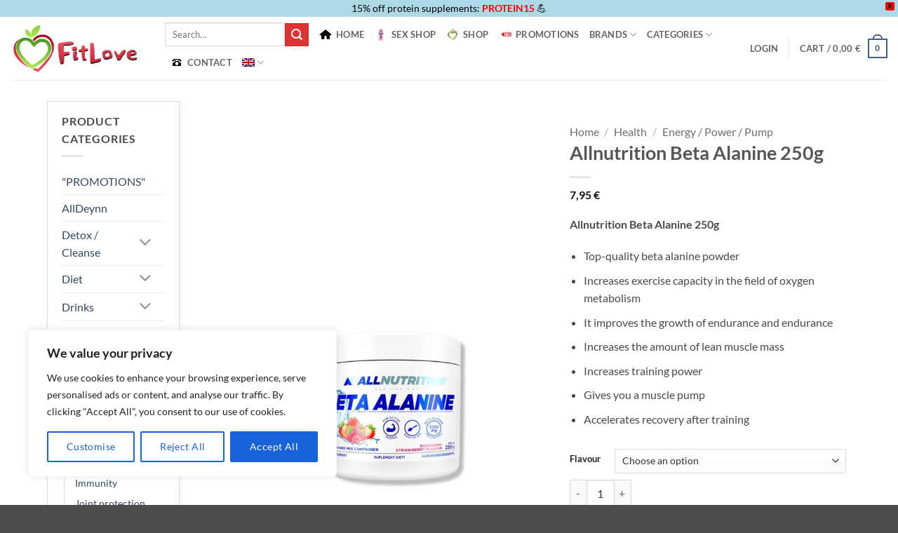

--- FILE ---
content_type: text/html; charset=UTF-8
request_url: https://fitlove.nl/product/allnutrition-beta-alanine-250g/
body_size: 57487
content:
<!DOCTYPE html>
<html lang="en-US" prefix="og: https://ogp.me/ns#" class="loading-site no-js">
<head>
	<meta charset="UTF-8" />
	<link rel="profile" href="https://gmpg.org/xfn/11" />
	<link rel="pingback" href="https://fitlove.nl/xmlrpc.php" />

	<script>(function(html){html.className = html.className.replace(/\bno-js\b/,'js')})(document.documentElement);</script>
<link rel="alternate" hreflang="en" href="https://fitlove.nl/product/allnutrition-beta-alanine-250g/" />
<link rel="alternate" hreflang="pl" href="https://fitlove.nl/pl/product/allnutrition-beta-alanine-250g/" />
<link rel="alternate" hreflang="nl" href="https://fitlove.nl/nl/product/allnutrition-beta-alanine-250g/" />
<link rel="alternate" hreflang="x-default" href="https://fitlove.nl/product/allnutrition-beta-alanine-250g/" />
<meta name="viewport" content="width=device-width, initial-scale=1" /><script>window._wca = window._wca || [];</script>

<!-- Search Engine Optimization by Rank Math - https://rankmath.com/ -->
<title>Allnutrition Beta Alanine 250g - Fit Love</title>
<meta name="description" content="Allnutrition Beta Alanine 250g Top-quality beta alanine powder Increases exercise capacity in the field of oxygen metabolism It improves the growth of endurance and endurance Increases the amount of lean muscle mass Increases training power Gives you a muscle pump Accelerates recovery after training"/>
<meta name="robots" content="follow, index, max-snippet:-1, max-video-preview:-1, max-image-preview:large"/>
<link rel="canonical" href="https://fitlove.nl/product/allnutrition-beta-alanine-250g/" />
<meta property="og:locale" content="en_US" />
<meta property="og:type" content="product" />
<meta property="og:title" content="Allnutrition Beta Alanine 250g - Fit Love" />
<meta property="og:description" content="Allnutrition Beta Alanine 250g Top-quality beta alanine powder Increases exercise capacity in the field of oxygen metabolism It improves the growth of endurance and endurance Increases the amount of lean muscle mass Increases training power Gives you a muscle pump Accelerates recovery after training" />
<meta property="og:url" content="https://fitlove.nl/product/allnutrition-beta-alanine-250g/" />
<meta property="og:site_name" content="Fit Love" />
<meta property="og:updated_time" content="2025-09-18T18:03:41+00:00" />
<meta property="og:image" content="https://fitlove.nl/wp-content/uploads/2022/09/6ca6679f95910238c68754d0752e4ea8Beta_Alanine_i33648_d1200x1200.jpg" />
<meta property="og:image:secure_url" content="https://fitlove.nl/wp-content/uploads/2022/09/6ca6679f95910238c68754d0752e4ea8Beta_Alanine_i33648_d1200x1200.jpg" />
<meta property="og:image:width" content="800" />
<meta property="og:image:height" content="800" />
<meta property="og:image:alt" content="Allnutrition Beta Alanine 250g" />
<meta property="og:image:type" content="image/jpeg" />
<meta property="product:availability" content="instock" />
<meta name="twitter:card" content="summary_large_image" />
<meta name="twitter:title" content="Allnutrition Beta Alanine 250g - Fit Love" />
<meta name="twitter:description" content="Allnutrition Beta Alanine 250g Top-quality beta alanine powder Increases exercise capacity in the field of oxygen metabolism It improves the growth of endurance and endurance Increases the amount of lean muscle mass Increases training power Gives you a muscle pump Accelerates recovery after training" />
<meta name="twitter:image" content="https://fitlove.nl/wp-content/uploads/2022/09/6ca6679f95910238c68754d0752e4ea8Beta_Alanine_i33648_d1200x1200.jpg" />
<meta name="twitter:label1" content="Price" />
<meta name="twitter:data1" content="7,95&nbsp;&euro;" />
<meta name="twitter:label2" content="Availability" />
<meta name="twitter:data2" content="In stock" />
<script type="application/ld+json" class="rank-math-schema">{"@context":"https://schema.org","@graph":[{"@type":"Organization","@id":"https://fitlove.nl/#organization","name":"FitLove"},{"@type":"WebSite","@id":"https://fitlove.nl/#website","url":"https://fitlove.nl","name":"FitLove","publisher":{"@id":"https://fitlove.nl/#organization"},"inLanguage":"en-US"},{"@type":"ImageObject","@id":"https://fitlove.nl/wp-content/uploads/2022/09/6ca6679f95910238c68754d0752e4ea8Beta_Alanine_i33648_d1200x1200.jpg","url":"https://fitlove.nl/wp-content/uploads/2022/09/6ca6679f95910238c68754d0752e4ea8Beta_Alanine_i33648_d1200x1200.jpg","width":"800","height":"800","caption":"Allnutrition Beta Alanine 250g","inLanguage":"en-US"},{"@type":"ItemPage","@id":"https://fitlove.nl/product/allnutrition-beta-alanine-250g/#webpage","url":"https://fitlove.nl/product/allnutrition-beta-alanine-250g/","name":"Allnutrition Beta Alanine 250g - Fit Love","datePublished":"2022-09-18T15:59:44+00:00","dateModified":"2025-09-18T18:03:41+00:00","isPartOf":{"@id":"https://fitlove.nl/#website"},"primaryImageOfPage":{"@id":"https://fitlove.nl/wp-content/uploads/2022/09/6ca6679f95910238c68754d0752e4ea8Beta_Alanine_i33648_d1200x1200.jpg"},"inLanguage":"en-US"},{"@type":"Product","name":"Allnutrition Beta Alanine 250g - Fit Love","description":"Allnutrition Beta Alanine 250g Top-quality beta alanine powder Increases exercise capacity in the field of oxygen metabolism It improves the growth of endurance and endurance Increases the amount of lean muscle mass Increases training power Gives you a muscle pump Accelerates recovery after training","category":"Drinks","mainEntityOfPage":{"@id":"https://fitlove.nl/product/allnutrition-beta-alanine-250g/#webpage"},"image":[{"@type":"ImageObject","url":"https://fitlove.nl/wp-content/uploads/2022/09/6ca6679f95910238c68754d0752e4ea8Beta_Alanine_i33648_d1200x1200.jpg","height":"800","width":"800"}],"offers":{"@type":"Offer","price":"7.95","priceValidUntil":"2027-12-31","priceSpecification":{"price":"7.95","priceCurrency":"EUR","valueAddedTaxIncluded":"true"},"priceCurrency":"EUR","availability":"http://schema.org/InStock","seller":{"@type":"Organization","@id":"https://fitlove.nl/","name":"FitLove","url":"https://fitlove.nl","logo":""},"url":"https://fitlove.nl/product/allnutrition-beta-alanine-250g/"},"@id":"https://fitlove.nl/product/allnutrition-beta-alanine-250g/#richSnippet"}]}</script>
<!-- /Rank Math WordPress SEO plugin -->

<link rel='dns-prefetch' href='//www.googletagmanager.com' />
<link rel='dns-prefetch' href='//stats.wp.com' />
<link rel='dns-prefetch' href='//capi-automation.s3.us-east-2.amazonaws.com' />
<link rel='prefetch' href='https://fitlove.nl/wp-content/themes/flatsome/assets/js/flatsome.js?ver=e2eddd6c228105dac048' />
<link rel='prefetch' href='https://fitlove.nl/wp-content/themes/flatsome/assets/js/chunk.slider.js?ver=3.20.4' />
<link rel='prefetch' href='https://fitlove.nl/wp-content/themes/flatsome/assets/js/chunk.popups.js?ver=3.20.4' />
<link rel='prefetch' href='https://fitlove.nl/wp-content/themes/flatsome/assets/js/chunk.tooltips.js?ver=3.20.4' />
<link rel='prefetch' href='https://fitlove.nl/wp-content/themes/flatsome/assets/js/woocommerce.js?ver=1c9be63d628ff7c3ff4c' />
<link rel="alternate" type="application/rss+xml" title="Fit Love &raquo; Feed" href="https://fitlove.nl/feed/" />
<link rel="alternate" title="oEmbed (JSON)" type="application/json+oembed" href="https://fitlove.nl/wp-json/oembed/1.0/embed?url=https%3A%2F%2Ffitlove.nl%2Fproduct%2Fallnutrition-beta-alanine-250g%2F" />
<link rel="alternate" title="oEmbed (XML)" type="text/xml+oembed" href="https://fitlove.nl/wp-json/oembed/1.0/embed?url=https%3A%2F%2Ffitlove.nl%2Fproduct%2Fallnutrition-beta-alanine-250g%2F&#038;format=xml" />
<style id='wp-img-auto-sizes-contain-inline-css' type='text/css'>
img:is([sizes=auto i],[sizes^="auto," i]){contain-intrinsic-size:3000px 1500px}
/*# sourceURL=wp-img-auto-sizes-contain-inline-css */
</style>
<link rel='stylesheet' id='photoswipe-css' href='https://fitlove.nl/wp-content/plugins/woocommerce/assets/css/photoswipe/photoswipe.min.css?ver=10.4.3' type='text/css' media='all' />
<link rel='stylesheet' id='photoswipe-default-skin-css' href='https://fitlove.nl/wp-content/plugins/woocommerce/assets/css/photoswipe/default-skin/default-skin.min.css?ver=10.4.3' type='text/css' media='all' />
<style id='woocommerce-inline-inline-css' type='text/css'>
.woocommerce form .form-row .required { visibility: visible; }
/*# sourceURL=woocommerce-inline-inline-css */
</style>
<link rel='stylesheet' id='wpml-legacy-horizontal-list-0-css' href='https://fitlove.nl/wp-content/plugins/sitepress-multilingual-cms/templates/language-switchers/legacy-list-horizontal/style.min.css?ver=1' type='text/css' media='all' />
<link rel='stylesheet' id='wpml-menu-item-0-css' href='https://fitlove.nl/wp-content/plugins/sitepress-multilingual-cms/templates/language-switchers/menu-item/style.min.css?ver=1' type='text/css' media='all' />
<style id='wpml-menu-item-0-inline-css' type='text/css'>
.nav-dropdown { position: absolute; min-width: 60px!important; max-height: 0; z-index: 9; padding: 10px!important; opacity: 0; margin: 0; -webkit-transition: opacity .25s; -o-transition: opacity .25s; transition: opacity .25s; color: #777; background-color: #fff; text-align: left; display: table; left: -99999px; }
/*# sourceURL=wpml-menu-item-0-inline-css */
</style>
<link rel='stylesheet' id='wpfront-notification-bar-css' href='https://fitlove.nl/wp-content/plugins/wpfront-notification-bar/css/wpfront-notification-bar.min.css?ver=3.5.1.05102' type='text/css' media='all' />
<link rel='stylesheet' id='cms-navigation-style-base-css' href='https://fitlove.nl/wp-content/plugins/wpml-cms-nav/res/css/cms-navigation-base.css?ver=1.5.6' type='text/css' media='screen' />
<link rel='stylesheet' id='cms-navigation-style-css' href='https://fitlove.nl/wp-content/plugins/wpml-cms-nav/res/css/cms-navigation.css?ver=1.5.6' type='text/css' media='screen' />
<link rel='stylesheet' id='brands-styles-css' href='https://fitlove.nl/wp-content/plugins/woocommerce/assets/css/brands.css?ver=10.4.3' type='text/css' media='all' />
<link rel='stylesheet' id='flatsome-ninjaforms-css' href='https://fitlove.nl/wp-content/themes/flatsome/inc/integrations/ninjaforms/ninjaforms.css?ver=3.20.4' type='text/css' media='all' />
<link rel='stylesheet' id='flexible-shipping-free-shipping-css' href='https://fitlove.nl/wp-content/plugins/flexible-shipping/assets/dist/css/free-shipping.css?ver=6.5.4.2' type='text/css' media='all' />
<link rel='stylesheet' id='mollie-applepaydirect-css' href='https://fitlove.nl/wp-content/plugins/mollie-payments-for-woocommerce/public/css/mollie-applepaydirect.min.css?ver=1768916268' type='text/css' media='screen' />
<link rel='stylesheet' id='flatsome-main-css' href='https://fitlove.nl/wp-content/themes/flatsome/assets/css/flatsome.css?ver=3.20.4' type='text/css' media='all' />
<style id='flatsome-main-inline-css' type='text/css'>
@font-face {
				font-family: "fl-icons";
				font-display: block;
				src: url(https://fitlove.nl/wp-content/themes/flatsome/assets/css/icons/fl-icons.eot?v=3.20.4);
				src:
					url(https://fitlove.nl/wp-content/themes/flatsome/assets/css/icons/fl-icons.eot#iefix?v=3.20.4) format("embedded-opentype"),
					url(https://fitlove.nl/wp-content/themes/flatsome/assets/css/icons/fl-icons.woff2?v=3.20.4) format("woff2"),
					url(https://fitlove.nl/wp-content/themes/flatsome/assets/css/icons/fl-icons.ttf?v=3.20.4) format("truetype"),
					url(https://fitlove.nl/wp-content/themes/flatsome/assets/css/icons/fl-icons.woff?v=3.20.4) format("woff"),
					url(https://fitlove.nl/wp-content/themes/flatsome/assets/css/icons/fl-icons.svg?v=3.20.4#fl-icons) format("svg");
			}
/*# sourceURL=flatsome-main-inline-css */
</style>
<link rel='stylesheet' id='flatsome-shop-css' href='https://fitlove.nl/wp-content/themes/flatsome/assets/css/flatsome-shop.css?ver=3.20.4' type='text/css' media='all' />
<link rel='stylesheet' id='flatsome-style-css' href='https://fitlove.nl/wp-content/themes/flatsome/style.css?ver=3.20.4' type='text/css' media='all' />
<script type="text/javascript" id="woocommerce-google-analytics-integration-gtag-js-after">
/* <![CDATA[ */
/* Google Analytics for WooCommerce (gtag.js) */
					window.dataLayer = window.dataLayer || [];
					function gtag(){dataLayer.push(arguments);}
					// Set up default consent state.
					for ( const mode of [{"analytics_storage":"denied","ad_storage":"denied","ad_user_data":"denied","ad_personalization":"denied","region":["AT","BE","BG","HR","CY","CZ","DK","EE","FI","FR","DE","GR","HU","IS","IE","IT","LV","LI","LT","LU","MT","NL","NO","PL","PT","RO","SK","SI","ES","SE","GB","CH"]}] || [] ) {
						gtag( "consent", "default", { "wait_for_update": 500, ...mode } );
					}
					gtag("js", new Date());
					gtag("set", "developer_id.dOGY3NW", true);
					gtag("config", "G-H3WPKN3N7F", {"track_404":false,"allow_google_signals":true,"logged_in":false,"linker":{"domains":[],"allow_incoming":false},"custom_map":{"dimension1":"logged_in"}});
//# sourceURL=woocommerce-google-analytics-integration-gtag-js-after
/* ]]> */
</script>
<script type="text/javascript" id="cookie-law-info-js-extra">
/* <![CDATA[ */
var _ckyConfig = {"_ipData":[],"_assetsURL":"https://fitlove.nl/wp-content/plugins/cookie-law-info/lite/frontend/images/","_publicURL":"https://fitlove.nl","_expiry":"365","_categories":[{"name":"Necessary","slug":"necessary","isNecessary":true,"ccpaDoNotSell":true,"cookies":[],"active":true,"defaultConsent":{"gdpr":true,"ccpa":true}},{"name":"Functional","slug":"functional","isNecessary":false,"ccpaDoNotSell":true,"cookies":[],"active":true,"defaultConsent":{"gdpr":false,"ccpa":false}},{"name":"Analytics","slug":"analytics","isNecessary":false,"ccpaDoNotSell":true,"cookies":[],"active":true,"defaultConsent":{"gdpr":false,"ccpa":false}},{"name":"Performance","slug":"performance","isNecessary":false,"ccpaDoNotSell":true,"cookies":[],"active":true,"defaultConsent":{"gdpr":false,"ccpa":false}},{"name":"Advertisement","slug":"advertisement","isNecessary":false,"ccpaDoNotSell":true,"cookies":[],"active":true,"defaultConsent":{"gdpr":false,"ccpa":false}}],"_activeLaw":"gdpr","_rootDomain":"","_block":"1","_showBanner":"1","_bannerConfig":{"settings":{"type":"box","preferenceCenterType":"popup","position":"bottom-left","applicableLaw":"gdpr"},"behaviours":{"reloadBannerOnAccept":false,"loadAnalyticsByDefault":false,"animations":{"onLoad":"animate","onHide":"sticky"}},"config":{"revisitConsent":{"status":false,"tag":"revisit-consent","position":"bottom-left","meta":{"url":"#"},"styles":{"background-color":"#0056A7"},"elements":{"title":{"type":"text","tag":"revisit-consent-title","status":true,"styles":{"color":"#0056a7"}}}},"preferenceCenter":{"toggle":{"status":true,"tag":"detail-category-toggle","type":"toggle","states":{"active":{"styles":{"background-color":"#1863DC"}},"inactive":{"styles":{"background-color":"#D0D5D2"}}}}},"categoryPreview":{"status":false,"toggle":{"status":true,"tag":"detail-category-preview-toggle","type":"toggle","states":{"active":{"styles":{"background-color":"#1863DC"}},"inactive":{"styles":{"background-color":"#D0D5D2"}}}}},"videoPlaceholder":{"status":true,"styles":{"background-color":"#000000","border-color":"#000000","color":"#ffffff"}},"readMore":{"status":false,"tag":"readmore-button","type":"link","meta":{"noFollow":true,"newTab":true},"styles":{"color":"#1863DC","background-color":"transparent","border-color":"transparent"}},"showMore":{"status":true,"tag":"show-desc-button","type":"button","styles":{"color":"#1863DC"}},"showLess":{"status":true,"tag":"hide-desc-button","type":"button","styles":{"color":"#1863DC"}},"alwaysActive":{"status":true,"tag":"always-active","styles":{"color":"#008000"}},"manualLinks":{"status":true,"tag":"manual-links","type":"link","styles":{"color":"#1863DC"}},"auditTable":{"status":true},"optOption":{"status":true,"toggle":{"status":true,"tag":"optout-option-toggle","type":"toggle","states":{"active":{"styles":{"background-color":"#1863dc"}},"inactive":{"styles":{"background-color":"#FFFFFF"}}}}}}},"_version":"3.3.9.1","_logConsent":"1","_tags":[{"tag":"accept-button","styles":{"color":"#FFFFFF","background-color":"#1863DC","border-color":"#1863DC"}},{"tag":"reject-button","styles":{"color":"#1863DC","background-color":"transparent","border-color":"#1863DC"}},{"tag":"settings-button","styles":{"color":"#1863DC","background-color":"transparent","border-color":"#1863DC"}},{"tag":"readmore-button","styles":{"color":"#1863DC","background-color":"transparent","border-color":"transparent"}},{"tag":"donotsell-button","styles":{"color":"#1863DC","background-color":"transparent","border-color":"transparent"}},{"tag":"show-desc-button","styles":{"color":"#1863DC"}},{"tag":"hide-desc-button","styles":{"color":"#1863DC"}},{"tag":"cky-always-active","styles":[]},{"tag":"cky-link","styles":[]},{"tag":"accept-button","styles":{"color":"#FFFFFF","background-color":"#1863DC","border-color":"#1863DC"}},{"tag":"revisit-consent","styles":{"background-color":"#0056A7"}}],"_shortCodes":[{"key":"cky_readmore","content":"\u003Ca href=\"#\" class=\"cky-policy\" aria-label=\"Cookie Policy\" target=\"_blank\" rel=\"noopener\" data-cky-tag=\"readmore-button\"\u003ECookie Policy\u003C/a\u003E","tag":"readmore-button","status":false,"attributes":{"rel":"nofollow","target":"_blank"}},{"key":"cky_show_desc","content":"\u003Cbutton class=\"cky-show-desc-btn\" data-cky-tag=\"show-desc-button\" aria-label=\"Show more\"\u003EShow more\u003C/button\u003E","tag":"show-desc-button","status":true,"attributes":[]},{"key":"cky_hide_desc","content":"\u003Cbutton class=\"cky-show-desc-btn\" data-cky-tag=\"hide-desc-button\" aria-label=\"Show less\"\u003EShow less\u003C/button\u003E","tag":"hide-desc-button","status":true,"attributes":[]},{"key":"cky_optout_show_desc","content":"[cky_optout_show_desc]","tag":"optout-show-desc-button","status":true,"attributes":[]},{"key":"cky_optout_hide_desc","content":"[cky_optout_hide_desc]","tag":"optout-hide-desc-button","status":true,"attributes":[]},{"key":"cky_category_toggle_label","content":"[cky_{{status}}_category_label] [cky_preference_{{category_slug}}_title]","tag":"","status":true,"attributes":[]},{"key":"cky_enable_category_label","content":"Enable","tag":"","status":true,"attributes":[]},{"key":"cky_disable_category_label","content":"Disable","tag":"","status":true,"attributes":[]},{"key":"cky_video_placeholder","content":"\u003Cdiv class=\"video-placeholder-normal\" data-cky-tag=\"video-placeholder\" id=\"[UNIQUEID]\"\u003E\u003Cp class=\"video-placeholder-text-normal\" data-cky-tag=\"placeholder-title\"\u003EPlease accept cookies to access this content\u003C/p\u003E\u003C/div\u003E","tag":"","status":true,"attributes":[]},{"key":"cky_enable_optout_label","content":"Enable","tag":"","status":true,"attributes":[]},{"key":"cky_disable_optout_label","content":"Disable","tag":"","status":true,"attributes":[]},{"key":"cky_optout_toggle_label","content":"[cky_{{status}}_optout_label] [cky_optout_option_title]","tag":"","status":true,"attributes":[]},{"key":"cky_optout_option_title","content":"Do Not Sell or Share My Personal Information","tag":"","status":true,"attributes":[]},{"key":"cky_optout_close_label","content":"Close","tag":"","status":true,"attributes":[]},{"key":"cky_preference_close_label","content":"Close","tag":"","status":true,"attributes":[]}],"_rtl":"","_language":"en","_providersToBlock":[]};
var _ckyStyles = {"css":".cky-overlay{background: #000000; opacity: 0.4; position: fixed; top: 0; left: 0; width: 100%; height: 100%; z-index: 99999999;}.cky-hide{display: none;}.cky-btn-revisit-wrapper{display: flex; align-items: center; justify-content: center; background: #0056a7; width: 45px; height: 45px; border-radius: 50%; position: fixed; z-index: 999999; cursor: pointer;}.cky-revisit-bottom-left{bottom: 15px; left: 15px;}.cky-revisit-bottom-right{bottom: 15px; right: 15px;}.cky-btn-revisit-wrapper .cky-btn-revisit{display: flex; align-items: center; justify-content: center; background: none; border: none; cursor: pointer; position: relative; margin: 0; padding: 0;}.cky-btn-revisit-wrapper .cky-btn-revisit img{max-width: fit-content; margin: 0; height: 30px; width: 30px;}.cky-revisit-bottom-left:hover::before{content: attr(data-tooltip); position: absolute; background: #4e4b66; color: #ffffff; left: calc(100% + 7px); font-size: 12px; line-height: 16px; width: max-content; padding: 4px 8px; border-radius: 4px;}.cky-revisit-bottom-left:hover::after{position: absolute; content: \"\"; border: 5px solid transparent; left: calc(100% + 2px); border-left-width: 0; border-right-color: #4e4b66;}.cky-revisit-bottom-right:hover::before{content: attr(data-tooltip); position: absolute; background: #4e4b66; color: #ffffff; right: calc(100% + 7px); font-size: 12px; line-height: 16px; width: max-content; padding: 4px 8px; border-radius: 4px;}.cky-revisit-bottom-right:hover::after{position: absolute; content: \"\"; border: 5px solid transparent; right: calc(100% + 2px); border-right-width: 0; border-left-color: #4e4b66;}.cky-revisit-hide{display: none;}.cky-consent-container{position: fixed; width: 440px; box-sizing: border-box; z-index: 9999999; border-radius: 6px;}.cky-consent-container .cky-consent-bar{background: #ffffff; border: 1px solid; padding: 20px 26px; box-shadow: 0 -1px 10px 0 #acabab4d; border-radius: 6px;}.cky-box-bottom-left{bottom: 40px; left: 40px;}.cky-box-bottom-right{bottom: 40px; right: 40px;}.cky-box-top-left{top: 40px; left: 40px;}.cky-box-top-right{top: 40px; right: 40px;}.cky-custom-brand-logo-wrapper .cky-custom-brand-logo{width: 100px; height: auto; margin: 0 0 12px 0;}.cky-notice .cky-title{color: #212121; font-weight: 700; font-size: 18px; line-height: 24px; margin: 0 0 12px 0;}.cky-notice-des *,.cky-preference-content-wrapper *,.cky-accordion-header-des *,.cky-gpc-wrapper .cky-gpc-desc *{font-size: 14px;}.cky-notice-des{color: #212121; font-size: 14px; line-height: 24px; font-weight: 400;}.cky-notice-des img{height: 25px; width: 25px;}.cky-consent-bar .cky-notice-des p,.cky-gpc-wrapper .cky-gpc-desc p,.cky-preference-body-wrapper .cky-preference-content-wrapper p,.cky-accordion-header-wrapper .cky-accordion-header-des p,.cky-cookie-des-table li div:last-child p{color: inherit; margin-top: 0; overflow-wrap: break-word;}.cky-notice-des P:last-child,.cky-preference-content-wrapper p:last-child,.cky-cookie-des-table li div:last-child p:last-child,.cky-gpc-wrapper .cky-gpc-desc p:last-child{margin-bottom: 0;}.cky-notice-des a.cky-policy,.cky-notice-des button.cky-policy{font-size: 14px; color: #1863dc; white-space: nowrap; cursor: pointer; background: transparent; border: 1px solid; text-decoration: underline;}.cky-notice-des button.cky-policy{padding: 0;}.cky-notice-des a.cky-policy:focus-visible,.cky-notice-des button.cky-policy:focus-visible,.cky-preference-content-wrapper .cky-show-desc-btn:focus-visible,.cky-accordion-header .cky-accordion-btn:focus-visible,.cky-preference-header .cky-btn-close:focus-visible,.cky-switch input[type=\"checkbox\"]:focus-visible,.cky-footer-wrapper a:focus-visible,.cky-btn:focus-visible{outline: 2px solid #1863dc; outline-offset: 2px;}.cky-btn:focus:not(:focus-visible),.cky-accordion-header .cky-accordion-btn:focus:not(:focus-visible),.cky-preference-content-wrapper .cky-show-desc-btn:focus:not(:focus-visible),.cky-btn-revisit-wrapper .cky-btn-revisit:focus:not(:focus-visible),.cky-preference-header .cky-btn-close:focus:not(:focus-visible),.cky-consent-bar .cky-banner-btn-close:focus:not(:focus-visible){outline: 0;}button.cky-show-desc-btn:not(:hover):not(:active){color: #1863dc; background: transparent;}button.cky-accordion-btn:not(:hover):not(:active),button.cky-banner-btn-close:not(:hover):not(:active),button.cky-btn-revisit:not(:hover):not(:active),button.cky-btn-close:not(:hover):not(:active){background: transparent;}.cky-consent-bar button:hover,.cky-modal.cky-modal-open button:hover,.cky-consent-bar button:focus,.cky-modal.cky-modal-open button:focus{text-decoration: none;}.cky-notice-btn-wrapper{display: flex; justify-content: flex-start; align-items: center; flex-wrap: wrap; margin-top: 16px;}.cky-notice-btn-wrapper .cky-btn{text-shadow: none; box-shadow: none;}.cky-btn{flex: auto; max-width: 100%; font-size: 14px; font-family: inherit; line-height: 24px; padding: 8px; font-weight: 500; margin: 0 8px 0 0; border-radius: 2px; cursor: pointer; text-align: center; text-transform: none; min-height: 0;}.cky-btn:hover{opacity: 0.8;}.cky-btn-customize{color: #1863dc; background: transparent; border: 2px solid #1863dc;}.cky-btn-reject{color: #1863dc; background: transparent; border: 2px solid #1863dc;}.cky-btn-accept{background: #1863dc; color: #ffffff; border: 2px solid #1863dc;}.cky-btn:last-child{margin-right: 0;}@media (max-width: 576px){.cky-box-bottom-left{bottom: 0; left: 0;}.cky-box-bottom-right{bottom: 0; right: 0;}.cky-box-top-left{top: 0; left: 0;}.cky-box-top-right{top: 0; right: 0;}}@media (max-width: 440px){.cky-box-bottom-left, .cky-box-bottom-right, .cky-box-top-left, .cky-box-top-right{width: 100%; max-width: 100%;}.cky-consent-container .cky-consent-bar{padding: 20px 0;}.cky-custom-brand-logo-wrapper, .cky-notice .cky-title, .cky-notice-des, .cky-notice-btn-wrapper{padding: 0 24px;}.cky-notice-des{max-height: 40vh; overflow-y: scroll;}.cky-notice-btn-wrapper{flex-direction: column; margin-top: 0;}.cky-btn{width: 100%; margin: 10px 0 0 0;}.cky-notice-btn-wrapper .cky-btn-customize{order: 2;}.cky-notice-btn-wrapper .cky-btn-reject{order: 3;}.cky-notice-btn-wrapper .cky-btn-accept{order: 1; margin-top: 16px;}}@media (max-width: 352px){.cky-notice .cky-title{font-size: 16px;}.cky-notice-des *{font-size: 12px;}.cky-notice-des, .cky-btn{font-size: 12px;}}.cky-modal.cky-modal-open{display: flex; visibility: visible; -webkit-transform: translate(-50%, -50%); -moz-transform: translate(-50%, -50%); -ms-transform: translate(-50%, -50%); -o-transform: translate(-50%, -50%); transform: translate(-50%, -50%); top: 50%; left: 50%; transition: all 1s ease;}.cky-modal{box-shadow: 0 32px 68px rgba(0, 0, 0, 0.3); margin: 0 auto; position: fixed; max-width: 100%; background: #ffffff; top: 50%; box-sizing: border-box; border-radius: 6px; z-index: 999999999; color: #212121; -webkit-transform: translate(-50%, 100%); -moz-transform: translate(-50%, 100%); -ms-transform: translate(-50%, 100%); -o-transform: translate(-50%, 100%); transform: translate(-50%, 100%); visibility: hidden; transition: all 0s ease;}.cky-preference-center{max-height: 79vh; overflow: hidden; width: 845px; overflow: hidden; flex: 1 1 0; display: flex; flex-direction: column; border-radius: 6px;}.cky-preference-header{display: flex; align-items: center; justify-content: space-between; padding: 22px 24px; border-bottom: 1px solid;}.cky-preference-header .cky-preference-title{font-size: 18px; font-weight: 700; line-height: 24px;}.cky-preference-header .cky-btn-close{margin: 0; cursor: pointer; vertical-align: middle; padding: 0; background: none; border: none; width: auto; height: auto; min-height: 0; line-height: 0; text-shadow: none; box-shadow: none;}.cky-preference-header .cky-btn-close img{margin: 0; height: 10px; width: 10px;}.cky-preference-body-wrapper{padding: 0 24px; flex: 1; overflow: auto; box-sizing: border-box;}.cky-preference-content-wrapper,.cky-gpc-wrapper .cky-gpc-desc{font-size: 14px; line-height: 24px; font-weight: 400; padding: 12px 0;}.cky-preference-content-wrapper{border-bottom: 1px solid;}.cky-preference-content-wrapper img{height: 25px; width: 25px;}.cky-preference-content-wrapper .cky-show-desc-btn{font-size: 14px; font-family: inherit; color: #1863dc; text-decoration: none; line-height: 24px; padding: 0; margin: 0; white-space: nowrap; cursor: pointer; background: transparent; border-color: transparent; text-transform: none; min-height: 0; text-shadow: none; box-shadow: none;}.cky-accordion-wrapper{margin-bottom: 10px;}.cky-accordion{border-bottom: 1px solid;}.cky-accordion:last-child{border-bottom: none;}.cky-accordion .cky-accordion-item{display: flex; margin-top: 10px;}.cky-accordion .cky-accordion-body{display: none;}.cky-accordion.cky-accordion-active .cky-accordion-body{display: block; padding: 0 22px; margin-bottom: 16px;}.cky-accordion-header-wrapper{cursor: pointer; width: 100%;}.cky-accordion-item .cky-accordion-header{display: flex; justify-content: space-between; align-items: center;}.cky-accordion-header .cky-accordion-btn{font-size: 16px; font-family: inherit; color: #212121; line-height: 24px; background: none; border: none; font-weight: 700; padding: 0; margin: 0; cursor: pointer; text-transform: none; min-height: 0; text-shadow: none; box-shadow: none;}.cky-accordion-header .cky-always-active{color: #008000; font-weight: 600; line-height: 24px; font-size: 14px;}.cky-accordion-header-des{font-size: 14px; line-height: 24px; margin: 10px 0 16px 0;}.cky-accordion-chevron{margin-right: 22px; position: relative; cursor: pointer;}.cky-accordion-chevron-hide{display: none;}.cky-accordion .cky-accordion-chevron i::before{content: \"\"; position: absolute; border-right: 1.4px solid; border-bottom: 1.4px solid; border-color: inherit; height: 6px; width: 6px; -webkit-transform: rotate(-45deg); -moz-transform: rotate(-45deg); -ms-transform: rotate(-45deg); -o-transform: rotate(-45deg); transform: rotate(-45deg); transition: all 0.2s ease-in-out; top: 8px;}.cky-accordion.cky-accordion-active .cky-accordion-chevron i::before{-webkit-transform: rotate(45deg); -moz-transform: rotate(45deg); -ms-transform: rotate(45deg); -o-transform: rotate(45deg); transform: rotate(45deg);}.cky-audit-table{background: #f4f4f4; border-radius: 6px;}.cky-audit-table .cky-empty-cookies-text{color: inherit; font-size: 12px; line-height: 24px; margin: 0; padding: 10px;}.cky-audit-table .cky-cookie-des-table{font-size: 12px; line-height: 24px; font-weight: normal; padding: 15px 10px; border-bottom: 1px solid; border-bottom-color: inherit; margin: 0;}.cky-audit-table .cky-cookie-des-table:last-child{border-bottom: none;}.cky-audit-table .cky-cookie-des-table li{list-style-type: none; display: flex; padding: 3px 0;}.cky-audit-table .cky-cookie-des-table li:first-child{padding-top: 0;}.cky-cookie-des-table li div:first-child{width: 100px; font-weight: 600; word-break: break-word; word-wrap: break-word;}.cky-cookie-des-table li div:last-child{flex: 1; word-break: break-word; word-wrap: break-word; margin-left: 8px;}.cky-footer-shadow{display: block; width: 100%; height: 40px; background: linear-gradient(180deg, rgba(255, 255, 255, 0) 0%, #ffffff 100%); position: absolute; bottom: calc(100% - 1px);}.cky-footer-wrapper{position: relative;}.cky-prefrence-btn-wrapper{display: flex; flex-wrap: wrap; align-items: center; justify-content: center; padding: 22px 24px; border-top: 1px solid;}.cky-prefrence-btn-wrapper .cky-btn{flex: auto; max-width: 100%; text-shadow: none; box-shadow: none;}.cky-btn-preferences{color: #1863dc; background: transparent; border: 2px solid #1863dc;}.cky-preference-header,.cky-preference-body-wrapper,.cky-preference-content-wrapper,.cky-accordion-wrapper,.cky-accordion,.cky-accordion-wrapper,.cky-footer-wrapper,.cky-prefrence-btn-wrapper{border-color: inherit;}@media (max-width: 845px){.cky-modal{max-width: calc(100% - 16px);}}@media (max-width: 576px){.cky-modal{max-width: 100%;}.cky-preference-center{max-height: 100vh;}.cky-prefrence-btn-wrapper{flex-direction: column;}.cky-accordion.cky-accordion-active .cky-accordion-body{padding-right: 0;}.cky-prefrence-btn-wrapper .cky-btn{width: 100%; margin: 10px 0 0 0;}.cky-prefrence-btn-wrapper .cky-btn-reject{order: 3;}.cky-prefrence-btn-wrapper .cky-btn-accept{order: 1; margin-top: 0;}.cky-prefrence-btn-wrapper .cky-btn-preferences{order: 2;}}@media (max-width: 425px){.cky-accordion-chevron{margin-right: 15px;}.cky-notice-btn-wrapper{margin-top: 0;}.cky-accordion.cky-accordion-active .cky-accordion-body{padding: 0 15px;}}@media (max-width: 352px){.cky-preference-header .cky-preference-title{font-size: 16px;}.cky-preference-header{padding: 16px 24px;}.cky-preference-content-wrapper *, .cky-accordion-header-des *{font-size: 12px;}.cky-preference-content-wrapper, .cky-preference-content-wrapper .cky-show-more, .cky-accordion-header .cky-always-active, .cky-accordion-header-des, .cky-preference-content-wrapper .cky-show-desc-btn, .cky-notice-des a.cky-policy{font-size: 12px;}.cky-accordion-header .cky-accordion-btn{font-size: 14px;}}.cky-switch{display: flex;}.cky-switch input[type=\"checkbox\"]{position: relative; width: 44px; height: 24px; margin: 0; background: #d0d5d2; -webkit-appearance: none; border-radius: 50px; cursor: pointer; outline: 0; border: none; top: 0;}.cky-switch input[type=\"checkbox\"]:checked{background: #1863dc;}.cky-switch input[type=\"checkbox\"]:before{position: absolute; content: \"\"; height: 20px; width: 20px; left: 2px; bottom: 2px; border-radius: 50%; background-color: white; -webkit-transition: 0.4s; transition: 0.4s; margin: 0;}.cky-switch input[type=\"checkbox\"]:after{display: none;}.cky-switch input[type=\"checkbox\"]:checked:before{-webkit-transform: translateX(20px); -ms-transform: translateX(20px); transform: translateX(20px);}@media (max-width: 425px){.cky-switch input[type=\"checkbox\"]{width: 38px; height: 21px;}.cky-switch input[type=\"checkbox\"]:before{height: 17px; width: 17px;}.cky-switch input[type=\"checkbox\"]:checked:before{-webkit-transform: translateX(17px); -ms-transform: translateX(17px); transform: translateX(17px);}}.cky-consent-bar .cky-banner-btn-close{position: absolute; right: 9px; top: 5px; background: none; border: none; cursor: pointer; padding: 0; margin: 0; min-height: 0; line-height: 0; height: auto; width: auto; text-shadow: none; box-shadow: none;}.cky-consent-bar .cky-banner-btn-close img{height: 9px; width: 9px; margin: 0;}.cky-notice-group{font-size: 14px; line-height: 24px; font-weight: 400; color: #212121;}.cky-notice-btn-wrapper .cky-btn-do-not-sell{font-size: 14px; line-height: 24px; padding: 6px 0; margin: 0; font-weight: 500; background: none; border-radius: 2px; border: none; cursor: pointer; text-align: left; color: #1863dc; background: transparent; border-color: transparent; box-shadow: none; text-shadow: none;}.cky-consent-bar .cky-banner-btn-close:focus-visible,.cky-notice-btn-wrapper .cky-btn-do-not-sell:focus-visible,.cky-opt-out-btn-wrapper .cky-btn:focus-visible,.cky-opt-out-checkbox-wrapper input[type=\"checkbox\"].cky-opt-out-checkbox:focus-visible{outline: 2px solid #1863dc; outline-offset: 2px;}@media (max-width: 440px){.cky-consent-container{width: 100%;}}@media (max-width: 352px){.cky-notice-des a.cky-policy, .cky-notice-btn-wrapper .cky-btn-do-not-sell{font-size: 12px;}}.cky-opt-out-wrapper{padding: 12px 0;}.cky-opt-out-wrapper .cky-opt-out-checkbox-wrapper{display: flex; align-items: center;}.cky-opt-out-checkbox-wrapper .cky-opt-out-checkbox-label{font-size: 16px; font-weight: 700; line-height: 24px; margin: 0 0 0 12px; cursor: pointer;}.cky-opt-out-checkbox-wrapper input[type=\"checkbox\"].cky-opt-out-checkbox{background-color: #ffffff; border: 1px solid black; width: 20px; height: 18.5px; margin: 0; -webkit-appearance: none; position: relative; display: flex; align-items: center; justify-content: center; border-radius: 2px; cursor: pointer;}.cky-opt-out-checkbox-wrapper input[type=\"checkbox\"].cky-opt-out-checkbox:checked{background-color: #1863dc; border: none;}.cky-opt-out-checkbox-wrapper input[type=\"checkbox\"].cky-opt-out-checkbox:checked::after{left: 6px; bottom: 4px; width: 7px; height: 13px; border: solid #ffffff; border-width: 0 3px 3px 0; border-radius: 2px; -webkit-transform: rotate(45deg); -ms-transform: rotate(45deg); transform: rotate(45deg); content: \"\"; position: absolute; box-sizing: border-box;}.cky-opt-out-checkbox-wrapper.cky-disabled .cky-opt-out-checkbox-label,.cky-opt-out-checkbox-wrapper.cky-disabled input[type=\"checkbox\"].cky-opt-out-checkbox{cursor: no-drop;}.cky-gpc-wrapper{margin: 0 0 0 32px;}.cky-footer-wrapper .cky-opt-out-btn-wrapper{display: flex; flex-wrap: wrap; align-items: center; justify-content: center; padding: 22px 24px;}.cky-opt-out-btn-wrapper .cky-btn{flex: auto; max-width: 100%; text-shadow: none; box-shadow: none;}.cky-opt-out-btn-wrapper .cky-btn-cancel{border: 1px solid #dedfe0; background: transparent; color: #858585;}.cky-opt-out-btn-wrapper .cky-btn-confirm{background: #1863dc; color: #ffffff; border: 1px solid #1863dc;}@media (max-width: 352px){.cky-opt-out-checkbox-wrapper .cky-opt-out-checkbox-label{font-size: 14px;}.cky-gpc-wrapper .cky-gpc-desc, .cky-gpc-wrapper .cky-gpc-desc *{font-size: 12px;}.cky-opt-out-checkbox-wrapper input[type=\"checkbox\"].cky-opt-out-checkbox{width: 16px; height: 16px;}.cky-opt-out-checkbox-wrapper input[type=\"checkbox\"].cky-opt-out-checkbox:checked::after{left: 5px; bottom: 4px; width: 3px; height: 9px;}.cky-gpc-wrapper{margin: 0 0 0 28px;}}.video-placeholder-youtube{background-size: 100% 100%; background-position: center; background-repeat: no-repeat; background-color: #b2b0b059; position: relative; display: flex; align-items: center; justify-content: center; max-width: 100%;}.video-placeholder-text-youtube{text-align: center; align-items: center; padding: 10px 16px; background-color: #000000cc; color: #ffffff; border: 1px solid; border-radius: 2px; cursor: pointer;}.video-placeholder-normal{background-image: url(\"/wp-content/plugins/cookie-law-info/lite/frontend/images/placeholder.svg\"); background-size: 80px; background-position: center; background-repeat: no-repeat; background-color: #b2b0b059; position: relative; display: flex; align-items: flex-end; justify-content: center; max-width: 100%;}.video-placeholder-text-normal{align-items: center; padding: 10px 16px; text-align: center; border: 1px solid; border-radius: 2px; cursor: pointer;}.cky-rtl{direction: rtl; text-align: right;}.cky-rtl .cky-banner-btn-close{left: 9px; right: auto;}.cky-rtl .cky-notice-btn-wrapper .cky-btn:last-child{margin-right: 8px;}.cky-rtl .cky-notice-btn-wrapper .cky-btn:first-child{margin-right: 0;}.cky-rtl .cky-notice-btn-wrapper{margin-left: 0; margin-right: 15px;}.cky-rtl .cky-prefrence-btn-wrapper .cky-btn{margin-right: 8px;}.cky-rtl .cky-prefrence-btn-wrapper .cky-btn:first-child{margin-right: 0;}.cky-rtl .cky-accordion .cky-accordion-chevron i::before{border: none; border-left: 1.4px solid; border-top: 1.4px solid; left: 12px;}.cky-rtl .cky-accordion.cky-accordion-active .cky-accordion-chevron i::before{-webkit-transform: rotate(-135deg); -moz-transform: rotate(-135deg); -ms-transform: rotate(-135deg); -o-transform: rotate(-135deg); transform: rotate(-135deg);}@media (max-width: 768px){.cky-rtl .cky-notice-btn-wrapper{margin-right: 0;}}@media (max-width: 576px){.cky-rtl .cky-notice-btn-wrapper .cky-btn:last-child{margin-right: 0;}.cky-rtl .cky-prefrence-btn-wrapper .cky-btn{margin-right: 0;}.cky-rtl .cky-accordion.cky-accordion-active .cky-accordion-body{padding: 0 22px 0 0;}}@media (max-width: 425px){.cky-rtl .cky-accordion.cky-accordion-active .cky-accordion-body{padding: 0 15px 0 0;}}.cky-rtl .cky-opt-out-btn-wrapper .cky-btn{margin-right: 12px;}.cky-rtl .cky-opt-out-btn-wrapper .cky-btn:first-child{margin-right: 0;}.cky-rtl .cky-opt-out-checkbox-wrapper .cky-opt-out-checkbox-label{margin: 0 12px 0 0;}"};
//# sourceURL=cookie-law-info-js-extra
/* ]]> */
</script>
<script type="text/javascript" src="https://fitlove.nl/wp-content/plugins/cookie-law-info/lite/frontend/js/script.min.js?ver=3.3.9.1" id="cookie-law-info-js"></script>
<script type="text/javascript" src="https://fitlove.nl/wp-includes/js/jquery/jquery.min.js?ver=3.7.1" id="jquery-core-js"></script>
<script type="text/javascript" src="https://fitlove.nl/wp-content/plugins/woocommerce/assets/js/jquery-blockui/jquery.blockUI.min.js?ver=2.7.0-wc.10.4.3" id="wc-jquery-blockui-js" data-wp-strategy="defer"></script>
<script type="text/javascript" id="wc-add-to-cart-js-extra">
/* <![CDATA[ */
var wc_add_to_cart_params = {"ajax_url":"/wp-admin/admin-ajax.php","wc_ajax_url":"/?wc-ajax=%%endpoint%%","i18n_view_cart":"View cart","cart_url":"https://fitlove.nl/cart/","is_cart":"","cart_redirect_after_add":"no"};
//# sourceURL=wc-add-to-cart-js-extra
/* ]]> */
</script>
<script type="text/javascript" src="https://fitlove.nl/wp-content/plugins/woocommerce/assets/js/frontend/add-to-cart.min.js?ver=10.4.3" id="wc-add-to-cart-js" defer="defer" data-wp-strategy="defer"></script>
<script type="text/javascript" src="https://fitlove.nl/wp-content/plugins/woocommerce/assets/js/photoswipe/photoswipe.min.js?ver=4.1.1-wc.10.4.3" id="wc-photoswipe-js" defer="defer" data-wp-strategy="defer"></script>
<script type="text/javascript" src="https://fitlove.nl/wp-content/plugins/woocommerce/assets/js/photoswipe/photoswipe-ui-default.min.js?ver=4.1.1-wc.10.4.3" id="wc-photoswipe-ui-default-js" defer="defer" data-wp-strategy="defer"></script>
<script type="text/javascript" id="wc-single-product-js-extra">
/* <![CDATA[ */
var wc_single_product_params = {"i18n_required_rating_text":"Please select a rating","i18n_rating_options":["1 of 5 stars","2 of 5 stars","3 of 5 stars","4 of 5 stars","5 of 5 stars"],"i18n_product_gallery_trigger_text":"View full-screen image gallery","review_rating_required":"yes","flexslider":{"rtl":false,"animation":"slide","smoothHeight":true,"directionNav":false,"controlNav":"thumbnails","slideshow":false,"animationSpeed":500,"animationLoop":false,"allowOneSlide":false},"zoom_enabled":"","zoom_options":[],"photoswipe_enabled":"1","photoswipe_options":{"shareEl":false,"closeOnScroll":false,"history":false,"hideAnimationDuration":0,"showAnimationDuration":0},"flexslider_enabled":""};
//# sourceURL=wc-single-product-js-extra
/* ]]> */
</script>
<script type="text/javascript" src="https://fitlove.nl/wp-content/plugins/woocommerce/assets/js/frontend/single-product.min.js?ver=10.4.3" id="wc-single-product-js" defer="defer" data-wp-strategy="defer"></script>
<script type="text/javascript" src="https://fitlove.nl/wp-content/plugins/woocommerce/assets/js/js-cookie/js.cookie.min.js?ver=2.1.4-wc.10.4.3" id="wc-js-cookie-js" data-wp-strategy="defer"></script>
<script type="text/javascript" src="https://fitlove.nl/wp-content/plugins/wpfront-notification-bar/js/wpfront-notification-bar.min.js?ver=3.5.1.05102" id="wpfront-notification-bar-js"></script>
<script type="text/javascript" id="WCPAY_ASSETS-js-extra">
/* <![CDATA[ */
var wcpayAssets = {"url":"https://fitlove.nl/wp-content/plugins/woocommerce-payments/dist/"};
//# sourceURL=WCPAY_ASSETS-js-extra
/* ]]> */
</script>
<script type="text/javascript" src="https://stats.wp.com/s-202604.js" id="woocommerce-analytics-js" defer="defer" data-wp-strategy="defer"></script>

<!-- Google tag (gtag.js) snippet added by Site Kit -->
<!-- Google Analytics snippet added by Site Kit -->
<script type="text/javascript" src="https://www.googletagmanager.com/gtag/js?id=GT-NB3378V" id="google_gtagjs-js" async></script>
<script type="text/javascript" id="google_gtagjs-js-after">
/* <![CDATA[ */
window.dataLayer = window.dataLayer || [];function gtag(){dataLayer.push(arguments);}
gtag("set","linker",{"domains":["fitlove.nl"]});
gtag("js", new Date());
gtag("set", "developer_id.dZTNiMT", true);
gtag("config", "GT-NB3378V");
 window._googlesitekit = window._googlesitekit || {}; window._googlesitekit.throttledEvents = []; window._googlesitekit.gtagEvent = (name, data) => { var key = JSON.stringify( { name, data } ); if ( !! window._googlesitekit.throttledEvents[ key ] ) { return; } window._googlesitekit.throttledEvents[ key ] = true; setTimeout( () => { delete window._googlesitekit.throttledEvents[ key ]; }, 5 ); gtag( "event", name, { ...data, event_source: "site-kit" } ); }; 
//# sourceURL=google_gtagjs-js-after
/* ]]> */
</script>
<link rel="https://api.w.org/" href="https://fitlove.nl/wp-json/" /><link rel="alternate" title="JSON" type="application/json" href="https://fitlove.nl/wp-json/wp/v2/product/12050" /><link rel="EditURI" type="application/rsd+xml" title="RSD" href="https://fitlove.nl/xmlrpc.php?rsd" />
<meta name="generator" content="WordPress 6.9" />
<link rel='shortlink' href='https://fitlove.nl/?p=12050' />
<meta name="generator" content="WPML ver:4.8.6 stt:37,1,40;" />
<style id="cky-style-inline">[data-cky-tag]{visibility:hidden;}</style><meta name="generator" content="Site Kit by Google 1.170.0" />	<style>img#wpstats{display:none}</style>
		
        <script type="text/javascript">
            var jQueryMigrateHelperHasSentDowngrade = false;

			window.onerror = function( msg, url, line, col, error ) {
				// Break out early, do not processing if a downgrade reqeust was already sent.
				if ( jQueryMigrateHelperHasSentDowngrade ) {
					return true;
                }

				var xhr = new XMLHttpRequest();
				var nonce = 'e591e74551';
				var jQueryFunctions = [
					'andSelf',
					'browser',
					'live',
					'boxModel',
					'support.boxModel',
					'size',
					'swap',
					'clean',
					'sub',
                ];
				var match_pattern = /\)\.(.+?) is not a function/;
                var erroredFunction = msg.match( match_pattern );

                // If there was no matching functions, do not try to downgrade.
                if ( null === erroredFunction || typeof erroredFunction !== 'object' || typeof erroredFunction[1] === "undefined" || -1 === jQueryFunctions.indexOf( erroredFunction[1] ) ) {
                    return true;
                }

                // Set that we've now attempted a downgrade request.
                jQueryMigrateHelperHasSentDowngrade = true;

				xhr.open( 'POST', 'https://fitlove.nl/wp-admin/admin-ajax.php' );
				xhr.setRequestHeader( 'Content-Type', 'application/x-www-form-urlencoded' );
				xhr.onload = function () {
					var response,
                        reload = false;

					if ( 200 === xhr.status ) {
                        try {
                        	response = JSON.parse( xhr.response );

                        	reload = response.data.reload;
                        } catch ( e ) {
                        	reload = false;
                        }
                    }

					// Automatically reload the page if a deprecation caused an automatic downgrade, ensure visitors get the best possible experience.
					if ( reload ) {
						location.reload();
                    }
				};

				xhr.send( encodeURI( 'action=jquery-migrate-downgrade-version&_wpnonce=' + nonce ) );

				// Suppress error alerts in older browsers
				return true;
			}
        </script>

		<!-- Google site verification - Google for WooCommerce -->
<meta name="google-site-verification" content="yVA5qiLzUTcQLJW3EJFCDLakTZaJmasDWSDAYTkXPg0" />
	<noscript><style>.woocommerce-product-gallery{ opacity: 1 !important; }</style></noscript>
				<script  type="text/javascript">
				!function(f,b,e,v,n,t,s){if(f.fbq)return;n=f.fbq=function(){n.callMethod?
					n.callMethod.apply(n,arguments):n.queue.push(arguments)};if(!f._fbq)f._fbq=n;
					n.push=n;n.loaded=!0;n.version='2.0';n.queue=[];t=b.createElement(e);t.async=!0;
					t.src=v;s=b.getElementsByTagName(e)[0];s.parentNode.insertBefore(t,s)}(window,
					document,'script','https://connect.facebook.net/en_US/fbevents.js');
			</script>
			<!-- WooCommerce Facebook Integration Begin -->
			<script  type="text/javascript">

				fbq('init', '479053909985899', {}, {
    "agent": "woocommerce_0-10.4.3-3.5.15"
});

				document.addEventListener( 'DOMContentLoaded', function() {
					// Insert placeholder for events injected when a product is added to the cart through AJAX.
					document.body.insertAdjacentHTML( 'beforeend', '<div class=\"wc-facebook-pixel-event-placeholder\"></div>' );
				}, false );

			</script>
			<!-- WooCommerce Facebook Integration End -->
			<link rel="icon" href="https://fitlove.nl/wp-content/uploads/2021/04/cropped-fav-32x32.png" sizes="32x32" />
<link rel="icon" href="https://fitlove.nl/wp-content/uploads/2021/04/cropped-fav-192x192.png" sizes="192x192" />
<link rel="apple-touch-icon" href="https://fitlove.nl/wp-content/uploads/2021/04/cropped-fav-180x180.png" />
<meta name="msapplication-TileImage" content="https://fitlove.nl/wp-content/uploads/2021/04/cropped-fav-270x270.png" />
<style id="custom-css" type="text/css">:root {--primary-color: #446084;--fs-color-primary: #446084;--fs-color-secondary: #dd3333;--fs-color-success: #627D47;--fs-color-alert: #b20000;--fs-color-base: #4a4a4a;--fs-experimental-link-color: #334862;--fs-experimental-link-color-hover: #111;}.tooltipster-base {--tooltip-color: #fff;--tooltip-bg-color: #000;}.off-canvas-right .mfp-content, .off-canvas-left .mfp-content {--drawer-width: 300px;}.off-canvas .mfp-content.off-canvas-cart {--drawer-width: 360px;}.container-width, .full-width .ubermenu-nav, .container, .row{max-width: 1650px}.row.row-collapse{max-width: 1620px}.row.row-small{max-width: 1642.5px}.row.row-large{max-width: 1680px}.header-main{height: 90px}#logo img{max-height: 90px}#logo{width:190px;}.header-bottom{min-height: 55px}.header-top{min-height: 30px}.transparent .header-main{height: 90px}.transparent #logo img{max-height: 90px}.has-transparent + .page-title:first-of-type,.has-transparent + #main > .page-title,.has-transparent + #main > div > .page-title,.has-transparent + #main .page-header-wrapper:first-of-type .page-title{padding-top: 140px;}.header.show-on-scroll,.stuck .header-main{height:70px!important}.stuck #logo img{max-height: 70px!important}.header-bottom {background-color: #f1f1f1}.stuck .header-main .nav > li > a{line-height: 50px }@media (max-width: 549px) {.header-main{height: 70px}#logo img{max-height: 70px}}body{font-family: Lato, sans-serif;}body {font-weight: 400;font-style: normal;}.nav > li > a {font-family: Lato, sans-serif;}.mobile-sidebar-levels-2 .nav > li > ul > li > a {font-family: Lato, sans-serif;}.nav > li > a,.mobile-sidebar-levels-2 .nav > li > ul > li > a {font-weight: 700;font-style: normal;}h1,h2,h3,h4,h5,h6,.heading-font, .off-canvas-center .nav-sidebar.nav-vertical > li > a{font-family: Lato, sans-serif;}h1,h2,h3,h4,h5,h6,.heading-font,.banner h1,.banner h2 {font-weight: 700;font-style: normal;}.alt-font{font-family: "Dancing Script", sans-serif;}.alt-font {font-weight: 400!important;font-style: normal!important;}.has-equal-box-heights .box-image {padding-top: 100%;}.shop-page-title.featured-title .title-bg{ background-image: url(https://fitlove.nl/wp-content/uploads/2022/09/6ca6679f95910238c68754d0752e4ea8Beta_Alanine_i33648_d1200x1200.jpg)!important;}@media screen and (min-width: 550px){.products .box-vertical .box-image{min-width: 247px!important;width: 247px!important;}}.nav-vertical-fly-out > li + li {border-top-width: 1px; border-top-style: solid;}/* Custom CSS Mobile */@media (max-width: 549px){.col-inner {padding-right: 5px!important;padding-left: 5px!important;}}.label-new.menu-item > a:after{content:"New";}.label-hot.menu-item > a:after{content:"Hot";}.label-sale.menu-item > a:after{content:"Sale";}.label-popular.menu-item > a:after{content:"Popular";}</style>		<style type="text/css" id="wp-custom-css">
			.nav-dropdown>li>a {
    padding: 20px 30px;
}		</style>
		<style id="kirki-inline-styles">/* latin-ext */
@font-face {
  font-family: 'Lato';
  font-style: normal;
  font-weight: 400;
  font-display: swap;
  src: url(https://fitlove.nl/wp-content/fonts/lato/S6uyw4BMUTPHjxAwXjeu.woff2) format('woff2');
  unicode-range: U+0100-02BA, U+02BD-02C5, U+02C7-02CC, U+02CE-02D7, U+02DD-02FF, U+0304, U+0308, U+0329, U+1D00-1DBF, U+1E00-1E9F, U+1EF2-1EFF, U+2020, U+20A0-20AB, U+20AD-20C0, U+2113, U+2C60-2C7F, U+A720-A7FF;
}
/* latin */
@font-face {
  font-family: 'Lato';
  font-style: normal;
  font-weight: 400;
  font-display: swap;
  src: url(https://fitlove.nl/wp-content/fonts/lato/S6uyw4BMUTPHjx4wXg.woff2) format('woff2');
  unicode-range: U+0000-00FF, U+0131, U+0152-0153, U+02BB-02BC, U+02C6, U+02DA, U+02DC, U+0304, U+0308, U+0329, U+2000-206F, U+20AC, U+2122, U+2191, U+2193, U+2212, U+2215, U+FEFF, U+FFFD;
}
/* latin-ext */
@font-face {
  font-family: 'Lato';
  font-style: normal;
  font-weight: 700;
  font-display: swap;
  src: url(https://fitlove.nl/wp-content/fonts/lato/S6u9w4BMUTPHh6UVSwaPGR_p.woff2) format('woff2');
  unicode-range: U+0100-02BA, U+02BD-02C5, U+02C7-02CC, U+02CE-02D7, U+02DD-02FF, U+0304, U+0308, U+0329, U+1D00-1DBF, U+1E00-1E9F, U+1EF2-1EFF, U+2020, U+20A0-20AB, U+20AD-20C0, U+2113, U+2C60-2C7F, U+A720-A7FF;
}
/* latin */
@font-face {
  font-family: 'Lato';
  font-style: normal;
  font-weight: 700;
  font-display: swap;
  src: url(https://fitlove.nl/wp-content/fonts/lato/S6u9w4BMUTPHh6UVSwiPGQ.woff2) format('woff2');
  unicode-range: U+0000-00FF, U+0131, U+0152-0153, U+02BB-02BC, U+02C6, U+02DA, U+02DC, U+0304, U+0308, U+0329, U+2000-206F, U+20AC, U+2122, U+2191, U+2193, U+2212, U+2215, U+FEFF, U+FFFD;
}/* vietnamese */
@font-face {
  font-family: 'Dancing Script';
  font-style: normal;
  font-weight: 400;
  font-display: swap;
  src: url(https://fitlove.nl/wp-content/fonts/dancing-script/If2cXTr6YS-zF4S-kcSWSVi_sxjsohD9F50Ruu7BMSo3Rep8ltA.woff2) format('woff2');
  unicode-range: U+0102-0103, U+0110-0111, U+0128-0129, U+0168-0169, U+01A0-01A1, U+01AF-01B0, U+0300-0301, U+0303-0304, U+0308-0309, U+0323, U+0329, U+1EA0-1EF9, U+20AB;
}
/* latin-ext */
@font-face {
  font-family: 'Dancing Script';
  font-style: normal;
  font-weight: 400;
  font-display: swap;
  src: url(https://fitlove.nl/wp-content/fonts/dancing-script/If2cXTr6YS-zF4S-kcSWSVi_sxjsohD9F50Ruu7BMSo3ROp8ltA.woff2) format('woff2');
  unicode-range: U+0100-02BA, U+02BD-02C5, U+02C7-02CC, U+02CE-02D7, U+02DD-02FF, U+0304, U+0308, U+0329, U+1D00-1DBF, U+1E00-1E9F, U+1EF2-1EFF, U+2020, U+20A0-20AB, U+20AD-20C0, U+2113, U+2C60-2C7F, U+A720-A7FF;
}
/* latin */
@font-face {
  font-family: 'Dancing Script';
  font-style: normal;
  font-weight: 400;
  font-display: swap;
  src: url(https://fitlove.nl/wp-content/fonts/dancing-script/If2cXTr6YS-zF4S-kcSWSVi_sxjsohD9F50Ruu7BMSo3Sup8.woff2) format('woff2');
  unicode-range: U+0000-00FF, U+0131, U+0152-0153, U+02BB-02BC, U+02C6, U+02DA, U+02DC, U+0304, U+0308, U+0329, U+2000-206F, U+20AC, U+2122, U+2191, U+2193, U+2212, U+2215, U+FEFF, U+FFFD;
}</style><link rel='stylesheet' id='wc-blocks-style-css' href='https://fitlove.nl/wp-content/plugins/woocommerce/assets/client/blocks/wc-blocks.css?ver=wc-10.4.3' type='text/css' media='all' />
</head>

<body data-rsssl=1 class="wp-singular product-template-default single single-product postid-12050 wp-theme-flatsome theme-flatsome woocommerce woocommerce-page woocommerce-no-js lightbox nav-dropdown-has-arrow nav-dropdown-has-shadow nav-dropdown-has-border">

                <style type="text/css">
                #wpfront-notification-bar, #wpfront-notification-bar-editor            {
            background: #ADD8E6;
            background: -moz-linear-gradient(top, #ADD8E6 0%, #ADD8E6 100%);
            background: -webkit-gradient(linear, left top, left bottom, color-stop(0%,#ADD8E6), color-stop(100%,#ADD8E6));
            background: -webkit-linear-gradient(top, #ADD8E6 0%,#ADD8E6 100%);
            background: -o-linear-gradient(top, #ADD8E6 0%,#ADD8E6 100%);
            background: -ms-linear-gradient(top, #ADD8E6 0%,#ADD8E6 100%);
            background: linear-gradient(to bottom, #ADD8E6 0%, #ADD8E6 100%);
            filter: progid:DXImageTransform.Microsoft.gradient( startColorstr='#ADD8E6', endColorstr='#ADD8E6',GradientType=0 );
            background-repeat: no-repeat;
                        }
            #wpfront-notification-bar div.wpfront-message, #wpfront-notification-bar-editor.wpfront-message            {
            color: #000000;
                        }
            #wpfront-notification-bar a.wpfront-button, #wpfront-notification-bar-editor a.wpfront-button            {
            background: #00b7ea;
            background: -moz-linear-gradient(top, #00b7ea 0%, #009ec3 100%);
            background: -webkit-gradient(linear, left top, left bottom, color-stop(0%,#00b7ea), color-stop(100%,#009ec3));
            background: -webkit-linear-gradient(top, #00b7ea 0%,#009ec3 100%);
            background: -o-linear-gradient(top, #00b7ea 0%,#009ec3 100%);
            background: -ms-linear-gradient(top, #00b7ea 0%,#009ec3 100%);
            background: linear-gradient(to bottom, #00b7ea 0%, #009ec3 100%);
            filter: progid:DXImageTransform.Microsoft.gradient( startColorstr='#00b7ea', endColorstr='#009ec3',GradientType=0 );

            background-repeat: no-repeat;
            color: #FF0000;
            }
            #wpfront-notification-bar-open-button            {
            background-color: #00b7ea;
            right: 10px;
                        }
            #wpfront-notification-bar-open-button.top                {
                background-image: url(https://fitlove.nl/wp-content/plugins/wpfront-notification-bar/images/arrow_down.png);
                }

                #wpfront-notification-bar-open-button.bottom                {
                background-image: url(https://fitlove.nl/wp-content/plugins/wpfront-notification-bar/images/arrow_up.png);
                }
                #wpfront-notification-bar-table, .wpfront-notification-bar tbody, .wpfront-notification-bar tr            {
                        }
            #wpfront-notification-bar div.wpfront-close            {
            border: 1px solid #FF0000;
            background-color: #FF0000;
            color: #000000;
            }
            #wpfront-notification-bar div.wpfront-close:hover            {
            border: 1px solid #EFAEAE;
            background-color: #EFAEAE;
            }
             #wpfront-notification-bar-spacer { display:block; }                </style>
                            <div id="wpfront-notification-bar-spacer" class="wpfront-notification-bar-spacer  wpfront-fixed-position hidden">
                <div id="wpfront-notification-bar-open-button" aria-label="reopen" role="button" class="wpfront-notification-bar-open-button hidden top wpfront-bottom-shadow"></div>
                <div id="wpfront-notification-bar" class="wpfront-notification-bar wpfront-fixed wpfront-fixed-position top ">
                                            <div aria-label="close" class="wpfront-close">X</div>
                                         
                            <table id="wpfront-notification-bar-table" border="0" cellspacing="0" cellpadding="0" role="presentation">                        
                                <tr>
                                    <td>
                                     
                                    <div class="wpfront-message wpfront-div">
                                          15% off protein supplements:        <strong><span style="color:#FF0000 !important">PROTEIN15</span></strong> 💪
                                    </div>
                                                                                                       
                                    </td>
                                </tr>              
                            </table>
                            
                                    </div>
            </div>
            
            <script type="text/javascript">
                function __load_wpfront_notification_bar() {
                    if (typeof wpfront_notification_bar === "function") {
                        wpfront_notification_bar({"position":1,"height":0,"fixed_position":true,"animate_delay":0.5,"close_button":true,"button_action_close_bar":false,"auto_close_after":0,"display_after":1,"is_admin_bar_showing":false,"display_open_button":false,"keep_closed":false,"keep_closed_for":0,"position_offset":0,"display_scroll":false,"display_scroll_offset":100,"keep_closed_cookie":"wpfront-notification-bar-keep-closed","log":false,"id_suffix":"","log_prefix":"[WPFront Notification Bar]","theme_sticky_selector":"","set_max_views":false,"max_views":0,"max_views_for":0,"max_views_cookie":"wpfront-notification-bar-max-views"});
                    } else {
                                    setTimeout(__load_wpfront_notification_bar, 100);
                    }
                }
                __load_wpfront_notification_bar();
            </script>
            
<a class="skip-link screen-reader-text" href="#main">Skip to content</a>

<div id="wrapper">

	
	<header id="header" class="header has-sticky sticky-jump">
		<div class="header-wrapper">
			<div id="masthead" class="header-main ">
      <div class="header-inner flex-row container logo-left medium-logo-center" role="navigation">

          <!-- Logo -->
          <div id="logo" class="flex-col logo">
            
<!-- Header logo -->
<a href="https://fitlove.nl/" title="Fit Love - We love to be fit! We have everything you need to keep your health in best condition. Low-calories, diet foods, vitamins, sports nutrition and much more!" rel="home">
		<img width="1020" height="410" src="https://fitlove.nl/wp-content/uploads/2021/04/logo-kopia-1024x412.png" class="header_logo header-logo" alt="Fit Love"/><img  width="1020" height="410" src="https://fitlove.nl/wp-content/uploads/2021/04/logo-kopia-1024x412.png" class="header-logo-dark" alt="Fit Love"/></a>
          </div>

          <!-- Mobile Left Elements -->
          <div class="flex-col show-for-medium flex-left">
            <ul class="mobile-nav nav nav-left ">
              <li class="nav-icon has-icon">
			<a href="#" class="is-small" data-open="#main-menu" data-pos="left" data-bg="main-menu-overlay" data-color="dark" role="button" aria-label="Menu" aria-controls="main-menu" aria-expanded="false" aria-haspopup="dialog" data-flatsome-role-button>
			<i class="icon-menu" aria-hidden="true"></i>					</a>
	</li>
            </ul>
          </div>

          <!-- Left Elements -->
          <div class="flex-col hide-for-medium flex-left
            flex-grow">
            <ul class="header-nav header-nav-main nav nav-left  nav-uppercase" >
              <li class="header-search-form search-form html relative has-icon">
	<div class="header-search-form-wrapper">
		<div class="searchform-wrapper ux-search-box relative is-normal"><form role="search" method="get" class="searchform" action="https://fitlove.nl/">
	<div class="flex-row relative">
						<div class="flex-col flex-grow">
			<label class="screen-reader-text" for="woocommerce-product-search-field-0">Search for:</label>
			<input type="search" id="woocommerce-product-search-field-0" class="search-field mb-0" placeholder="Search&hellip;" value="" name="s" />
			<input type="hidden" name="post_type" value="product" />
							<input type="hidden" name="lang" value="en" />
					</div>
		<div class="flex-col">
			<button type="submit" value="Search" class="ux-search-submit submit-button secondary button  icon mb-0" aria-label="Submit">
				<i class="icon-search" aria-hidden="true"></i>			</button>
		</div>
	</div>
	<div class="live-search-results text-left z-top"></div>
</form>
</div>	</div>
</li>
<li id="menu-item-81" class="menu-item menu-item-type-post_type menu-item-object-page menu-item-home menu-item-81 menu-item-design-default has-icon-left"><a href="https://fitlove.nl/" class="nav-top-link"><img class="ux-menu-icon" width="20" height="20" src="https://fitlove.nl/wp-content/uploads/2022/09/44428-1-150x150.jpg" alt="" />HOME</a></li>
<li id="menu-item-12080" class="menu-item menu-item-type-custom menu-item-object-custom menu-item-12080 menu-item-design-default has-icon-left"><a href="https://sex-love.nl/" class="nav-top-link"><img class="ux-menu-icon" width="20" height="20" src="https://fitlove.nl/wp-content/uploads/2022/09/Sex-love-logo-iconka-150x150.png" alt="" />SEX SHOP</a></li>
<li id="menu-item-9575" class="menu-item menu-item-type-custom menu-item-object-custom menu-item-9575 menu-item-design-default has-icon-left"><a href="https://fitlove.nl/shop-page/" class="nav-top-link"><img class="ux-menu-icon" width="20" height="20" src="https://fitlove.nl/wp-content/uploads/2022/09/FullColor_IconOnly_1280x1024_72dpi-150x150.jpg" alt="" />SHOP</a></li>
<li id="menu-item-14016" class="menu-item menu-item-type-taxonomy menu-item-object-product_cat menu-item-14016 menu-item-design-default has-icon-left"><a href="https://fitlove.nl/product-category/promotions/" class="nav-top-link"><img class="ux-menu-icon" width="20" height="20" src="https://fitlove.nl/wp-content/uploads/2023/01/SALE.jpg" alt="" />PROMOTIONS</a></li>
<li id="menu-item-21243" class="menu-item menu-item-type-custom menu-item-object-custom menu-item-has-children menu-item-21243 menu-item-design-default has-dropdown"><a href="#" class="nav-top-link" aria-expanded="false" aria-haspopup="menu">BRANDS<i class="icon-angle-down" aria-hidden="true"></i></a>
<ul class="sub-menu nav-dropdown nav-dropdown-default">
	<li id="menu-item-21248" class="menu-item menu-item-type-taxonomy menu-item-object-product_brand menu-item-21248"><a href="https://fitlove.nl/brand/alldeynn/">Alldeynn</a></li>
	<li id="menu-item-21244" class="menu-item menu-item-type-taxonomy menu-item-object-product_brand current-product-ancestor current-menu-parent current-product-parent menu-item-21244 active"><a href="https://fitlove.nl/brand/allnutrition/">Allnutrition</a></li>
	<li id="menu-item-21245" class="menu-item menu-item-type-taxonomy menu-item-object-product_brand menu-item-21245"><a href="https://fitlove.nl/brand/sfd/">SFD</a></li>
	<li id="menu-item-21253" class="menu-item menu-item-type-taxonomy menu-item-object-product_brand menu-item-21253"><a href="https://fitlove.nl/brand/megabol/">Megabol</a></li>
	<li id="menu-item-21250" class="menu-item menu-item-type-taxonomy menu-item-object-product_brand menu-item-21250"><a href="https://fitlove.nl/brand/loco/">Loco</a></li>
	<li id="menu-item-21247" class="menu-item menu-item-type-taxonomy menu-item-object-product_brand menu-item-21247"><a href="https://fitlove.nl/brand/nutlove/">Nutlove</a></li>
	<li id="menu-item-21246" class="menu-item menu-item-type-taxonomy menu-item-object-product_brand menu-item-21246"><a href="https://fitlove.nl/brand/fitking-delicious/">Fitking Delicious</a></li>
	<li id="menu-item-21249" class="menu-item menu-item-type-taxonomy menu-item-object-product_brand menu-item-21249"><a href="https://fitlove.nl/brand/frulove/">Frulove</a></li>
	<li id="menu-item-21252" class="menu-item menu-item-type-taxonomy menu-item-object-product_brand menu-item-21252"><a href="https://fitlove.nl/brand/allnature/">Allnature</a></li>
	<li id="menu-item-21251" class="menu-item menu-item-type-taxonomy menu-item-object-product_brand menu-item-21251"><a href="https://fitlove.nl/brand/activlab/">Activlab</a></li>
</ul>
</li>
<li id="menu-item-1227" class="menu-item menu-item-type-custom menu-item-object-custom menu-item-has-children menu-item-1227 menu-item-design-default has-dropdown"><a href="https://fitlove.nl/shop-page/" class="nav-top-link" aria-expanded="false" aria-haspopup="menu">Categories<i class="icon-angle-down" aria-hidden="true"></i></a>
<ul class="sub-menu nav-dropdown nav-dropdown-default">
	<li id="menu-item-9441" class="menu-item menu-item-type-taxonomy menu-item-object-product_cat menu-item-9441"><a href="https://fitlove.nl/product-category/alldeynn/">AllDeynn</a></li>
	<li id="menu-item-21182" class="menu-item menu-item-type-taxonomy menu-item-object-product_cat menu-item-has-children menu-item-21182 nav-dropdown-col"><a href="https://fitlove.nl/product-category/detox/">Detox / Cleanse</a>
	<ul class="sub-menu nav-column nav-dropdown-default">
		<li id="menu-item-21183" class="menu-item menu-item-type-taxonomy menu-item-object-product_cat menu-item-21183"><a href="https://fitlove.nl/product-category/detox/antioxidants/">Antioxidants</a></li>
		<li id="menu-item-21184" class="menu-item menu-item-type-taxonomy menu-item-object-product_cat menu-item-21184"><a href="https://fitlove.nl/product-category/detox/intestines-digestion/">Intestines / Digestion</a></li>
		<li id="menu-item-21185" class="menu-item menu-item-type-taxonomy menu-item-object-product_cat menu-item-21185"><a href="https://fitlove.nl/product-category/detox/liver-and-kidneys/">Liver / Kidneys</a></li>
	</ul>
</li>
	<li id="menu-item-9437" class="menu-item menu-item-type-taxonomy menu-item-object-product_cat menu-item-has-children menu-item-9437 nav-dropdown-col"><a href="https://fitlove.nl/product-category/slimming/">Slimming</a>
	<ul class="sub-menu nav-column nav-dropdown-default">
		<li id="menu-item-9504" class="menu-item menu-item-type-taxonomy menu-item-object-product_cat menu-item-9504"><a href="https://fitlove.nl/product-category/sports-nutrition/fat-burner/">Fat burner</a></li>
		<li id="menu-item-9503" class="menu-item menu-item-type-taxonomy menu-item-object-product_cat menu-item-9503"><a href="https://fitlove.nl/product-category/health/weight-loss/">Weight loss / Digestion / Appetite</a></li>
		<li id="menu-item-9505" class="menu-item menu-item-type-taxonomy menu-item-object-product_cat menu-item-9505"><a href="https://fitlove.nl/product-category/exercise-equipment/">Exercise equipment</a></li>
	</ul>
</li>
	<li id="menu-item-9438" class="menu-item menu-item-type-taxonomy menu-item-object-product_cat current-product-ancestor current-menu-parent current-product-parent menu-item-has-children menu-item-9438 active nav-dropdown-col"><a href="https://fitlove.nl/product-category/sports-nutrition/">Sports nutrition</a>
	<ul class="sub-menu nav-column nav-dropdown-default">
		<li id="menu-item-9474" class="menu-item menu-item-type-taxonomy menu-item-object-product_cat current-product-ancestor current-menu-parent current-product-parent menu-item-9474 active"><a href="https://fitlove.nl/product-category/sports-nutrition/amino-acids/">Amino Acids</a></li>
		<li id="menu-item-9475" class="menu-item menu-item-type-taxonomy menu-item-object-product_cat menu-item-9475"><a href="https://fitlove.nl/product-category/sports-nutrition/carbohydrates/">Carbohydrates</a></li>
		<li id="menu-item-9476" class="menu-item menu-item-type-taxonomy menu-item-object-product_cat menu-item-9476"><a href="https://fitlove.nl/product-category/sports-nutrition/creatine/">Creatine</a></li>
		<li id="menu-item-9477" class="menu-item menu-item-type-taxonomy menu-item-object-product_cat menu-item-9477"><a href="https://fitlove.nl/product-category/sports-nutrition/fat-burner/">Fat burner</a></li>
		<li id="menu-item-9478" class="menu-item menu-item-type-taxonomy menu-item-object-product_cat menu-item-9478"><a href="https://fitlove.nl/product-category/sports-nutrition/pre-workout/">Pre-Workout</a></li>
		<li id="menu-item-9479" class="menu-item menu-item-type-taxonomy menu-item-object-product_cat menu-item-9479"><a href="https://fitlove.nl/product-category/sports-nutrition/protein/">Protein</a></li>
		<li id="menu-item-9480" class="menu-item menu-item-type-taxonomy menu-item-object-product_cat current-product-ancestor current-menu-parent current-product-parent menu-item-9480 active"><a href="https://fitlove.nl/product-category/sports-nutrition/recovery-2/">Recovery</a></li>
		<li id="menu-item-9496" class="menu-item menu-item-type-taxonomy menu-item-object-product_cat menu-item-9496"><a href="https://fitlove.nl/product-category/drinks/shots/">Shots</a></li>
		<li id="menu-item-9487" class="menu-item menu-item-type-taxonomy menu-item-object-product_cat menu-item-9487"><a href="https://fitlove.nl/product-category/sports-nutrition/booster/">Testosterone booster</a></li>
		<li id="menu-item-9488" class="menu-item menu-item-type-taxonomy menu-item-object-product_cat menu-item-9488"><a href="https://fitlove.nl/product-category/sports-nutrition/gainers/">Weight gainer</a></li>
	</ul>
</li>
	<li id="menu-item-9446" class="menu-item menu-item-type-taxonomy menu-item-object-product_cat menu-item-has-children menu-item-9446 nav-dropdown-col"><a href="https://fitlove.nl/product-category/healthy-food/">Healthy food</a>
	<ul class="sub-menu nav-column nav-dropdown-default">
		<li id="menu-item-9466" class="menu-item menu-item-type-taxonomy menu-item-object-product_cat menu-item-9466"><a href="https://fitlove.nl/product-category/healthy-food/bread-pasta-rice/">Bread / Pasta / Rice</a></li>
		<li id="menu-item-9467" class="menu-item menu-item-type-taxonomy menu-item-object-product_cat menu-item-9467"><a href="https://fitlove.nl/product-category/healthy-food/desserts-jams-jellys/">Desserts / Jams / Jellys</a></li>
		<li id="menu-item-9468" class="menu-item menu-item-type-taxonomy menu-item-object-product_cat menu-item-9468"><a href="https://fitlove.nl/product-category/healthy-food/for-frying/">For frying</a></li>
		<li id="menu-item-14234" class="menu-item menu-item-type-taxonomy menu-item-object-product_cat menu-item-14234"><a href="https://fitlove.nl/product-category/healthy-food/honey/">Honey</a></li>
		<li id="menu-item-9469" class="menu-item menu-item-type-taxonomy menu-item-object-product_cat menu-item-9469"><a href="https://fitlove.nl/product-category/healthy-food/healthy-snacks/">Healthy snacks</a></li>
		<li id="menu-item-9470" class="menu-item menu-item-type-taxonomy menu-item-object-product_cat menu-item-9470"><a href="https://fitlove.nl/product-category/healthy-food/healthy-sweets/">Healthy sweets</a></li>
		<li id="menu-item-9471" class="menu-item menu-item-type-taxonomy menu-item-object-product_cat menu-item-9471"><a href="https://fitlove.nl/product-category/healthy-food/peanut-butter/">Peanut butter and spreads</a></li>
		<li id="menu-item-9472" class="menu-item menu-item-type-taxonomy menu-item-object-product_cat menu-item-9472"><a href="https://fitlove.nl/product-category/healthy-food/fit-meal/">Ready fit-meal</a></li>
		<li id="menu-item-9473" class="menu-item menu-item-type-taxonomy menu-item-object-product_cat menu-item-9473"><a href="https://fitlove.nl/product-category/healthy-food/sauce/">Sauces and Syrups</a></li>
		<li id="menu-item-9501" class="menu-item menu-item-type-taxonomy menu-item-object-product_cat menu-item-9501"><a href="https://fitlove.nl/product-category/healthy-food/superfoods/">Superfood</a></li>
		<li id="menu-item-9442" class="menu-item menu-item-type-taxonomy menu-item-object-product_cat menu-item-has-children menu-item-9442"><a href="https://fitlove.nl/product-category/diet-food/">Diet</a>
		<ul class="sub-menu nav-column nav-dropdown-default">
			<li id="menu-item-9451" class="menu-item menu-item-type-taxonomy menu-item-object-product_cat menu-item-9451"><a href="https://fitlove.nl/product-category/diet-food/high-protein/">High protein products</a></li>
			<li id="menu-item-9452" class="menu-item menu-item-type-taxonomy menu-item-object-product_cat menu-item-9452"><a href="https://fitlove.nl/product-category/diet-food/keto/">Keto</a></li>
			<li id="menu-item-9454" class="menu-item menu-item-type-taxonomy menu-item-object-product_cat menu-item-9454"><a href="https://fitlove.nl/product-category/diet-food/low-calorie/">Low calorie</a></li>
			<li id="menu-item-9456" class="menu-item menu-item-type-taxonomy menu-item-object-product_cat menu-item-9456"><a href="https://fitlove.nl/product-category/diet-food/no-sugar-g/">No added sugar</a></li>
			<li id="menu-item-9502" class="menu-item menu-item-type-taxonomy menu-item-object-product_cat menu-item-9502"><a href="https://fitlove.nl/product-category/diet-food/vegan-vegetarian/">Vegan / Vegetarian</a></li>
		</ul>
</li>
	</ul>
</li>
	<li id="menu-item-9439" class="menu-item menu-item-type-taxonomy menu-item-object-product_cat menu-item-has-children menu-item-9439 nav-dropdown-col"><a href="https://fitlove.nl/product-category/vitamins/">Vitamins and minerals</a>
	<ul class="sub-menu nav-column nav-dropdown-default">
		<li id="menu-item-9481" class="menu-item menu-item-type-taxonomy menu-item-object-product_cat menu-item-9481"><a href="https://fitlove.nl/product-category/vitamins/calcium/">Calcium</a></li>
		<li id="menu-item-9482" class="menu-item menu-item-type-taxonomy menu-item-object-product_cat menu-item-9482"><a href="https://fitlove.nl/product-category/vitamins/electrolyte/">Electrolyte</a></li>
		<li id="menu-item-9483" class="menu-item menu-item-type-taxonomy menu-item-object-product_cat menu-item-9483"><a href="https://fitlove.nl/product-category/vitamins/magnesium/">Magnesium</a></li>
		<li id="menu-item-9484" class="menu-item menu-item-type-taxonomy menu-item-object-product_cat menu-item-9484"><a href="https://fitlove.nl/product-category/vitamins/multivitamin/">Multivitamin</a></li>
		<li id="menu-item-9485" class="menu-item menu-item-type-taxonomy menu-item-object-product_cat menu-item-9485"><a href="https://fitlove.nl/product-category/vitamins/omega-3/">Omega 3</a></li>
		<li id="menu-item-9486" class="menu-item menu-item-type-taxonomy menu-item-object-product_cat menu-item-9486"><a href="https://fitlove.nl/product-category/vitamins/potassium/">Potassium</a></li>
		<li id="menu-item-9495" class="menu-item menu-item-type-taxonomy menu-item-object-product_cat menu-item-9495"><a href="https://fitlove.nl/product-category/vitamins/zinc/">Zinc</a></li>
		<li id="menu-item-9489" class="menu-item menu-item-type-taxonomy menu-item-object-product_cat menu-item-9489"><a href="https://fitlove.nl/product-category/vitamins/vitamin-a/">Vitamin A</a></li>
		<li id="menu-item-9490" class="menu-item menu-item-type-taxonomy menu-item-object-product_cat menu-item-9490"><a href="https://fitlove.nl/product-category/vitamins/vitamin-b/">Vitamin B</a></li>
		<li id="menu-item-9491" class="menu-item menu-item-type-taxonomy menu-item-object-product_cat menu-item-9491"><a href="https://fitlove.nl/product-category/vitamins/vitamin-c/">Vitamin C</a></li>
		<li id="menu-item-9492" class="menu-item menu-item-type-taxonomy menu-item-object-product_cat menu-item-9492"><a href="https://fitlove.nl/product-category/vitamins/vitamin-d/">Vitamin D</a></li>
		<li id="menu-item-9493" class="menu-item menu-item-type-taxonomy menu-item-object-product_cat menu-item-9493"><a href="https://fitlove.nl/product-category/vitamins/vitamin-e/">Vitamin E</a></li>
		<li id="menu-item-9494" class="menu-item menu-item-type-taxonomy menu-item-object-product_cat menu-item-9494"><a href="https://fitlove.nl/product-category/vitamins/vitamin-k/">Vitamin K</a></li>
	</ul>
</li>
	<li id="menu-item-9445" class="menu-item menu-item-type-taxonomy menu-item-object-product_cat current-product-ancestor current-menu-parent current-product-parent menu-item-has-children menu-item-9445 active nav-dropdown-col"><a href="https://fitlove.nl/product-category/health/">Health</a>
	<ul class="sub-menu nav-column nav-dropdown-default">
		<li id="menu-item-21186" class="menu-item menu-item-type-taxonomy menu-item-object-product_cat menu-item-21186"><a href="https://fitlove.nl/product-category/health/collagen/">Collagen</a></li>
		<li id="menu-item-9459" class="menu-item menu-item-type-taxonomy menu-item-object-product_cat menu-item-9459"><a href="https://fitlove.nl/product-category/health/electrolyte-health/">Electrolytes</a></li>
		<li id="menu-item-9460" class="menu-item menu-item-type-taxonomy menu-item-object-product_cat current-product-ancestor current-menu-parent current-product-parent menu-item-9460 active"><a href="https://fitlove.nl/product-category/health/energy-power-pump/">Energy / Power / Pump</a></li>
		<li id="menu-item-9461" class="menu-item menu-item-type-taxonomy menu-item-object-product_cat menu-item-9461"><a href="https://fitlove.nl/product-category/health/hair-skin-nails/">Hair / Skin / Nails</a></li>
		<li id="menu-item-9462" class="menu-item menu-item-type-taxonomy menu-item-object-product_cat menu-item-9462"><a href="https://fitlove.nl/product-category/health/immunity/">Immunity</a></li>
		<li id="menu-item-9463" class="menu-item menu-item-type-taxonomy menu-item-object-product_cat menu-item-9463"><a href="https://fitlove.nl/product-category/health/joint-protection/">Joint protection</a></li>
		<li id="menu-item-9464" class="menu-item menu-item-type-taxonomy menu-item-object-product_cat menu-item-9464"><a href="https://fitlove.nl/product-category/health/liver-heart-kidneys/">Liver / Heart / Kidneys</a></li>
		<li id="menu-item-9465" class="menu-item menu-item-type-taxonomy menu-item-object-product_cat menu-item-9465"><a href="https://fitlove.nl/product-category/health/memory-concentration/">Memory / Concentration</a></li>
		<li id="menu-item-9498" class="menu-item menu-item-type-taxonomy menu-item-object-product_cat menu-item-9498"><a href="https://fitlove.nl/product-category/health/sleep/">Sleep / Recovery</a></li>
		<li id="menu-item-9499" class="menu-item menu-item-type-taxonomy menu-item-object-product_cat menu-item-9499"><a href="https://fitlove.nl/product-category/health/stress-nerves/">Stress / Nerves</a></li>
		<li id="menu-item-9507" class="menu-item menu-item-type-taxonomy menu-item-object-product_cat menu-item-9507"><a href="https://fitlove.nl/product-category/sexual-performance-2/">Sexual performance</a></li>
	</ul>
</li>
	<li id="menu-item-21187" class="menu-item menu-item-type-taxonomy menu-item-object-product_cat current-product-ancestor current-menu-parent current-product-parent menu-item-has-children menu-item-21187 active nav-dropdown-col"><a href="https://fitlove.nl/product-category/drinks/">Drinks</a>
	<ul class="sub-menu nav-column nav-dropdown-default">
		<li id="menu-item-21188" class="menu-item menu-item-type-taxonomy menu-item-object-product_cat menu-item-21188"><a href="https://fitlove.nl/product-category/drinks/collagen-drink/">Collagen drink</a></li>
		<li id="menu-item-21189" class="menu-item menu-item-type-taxonomy menu-item-object-product_cat menu-item-21189"><a href="https://fitlove.nl/product-category/drinks/energy-drink/">Energy drink</a></li>
		<li id="menu-item-21190" class="menu-item menu-item-type-taxonomy menu-item-object-product_cat menu-item-21190"><a href="https://fitlove.nl/product-category/drinks/shots/">Shots</a></li>
	</ul>
</li>
</ul>
</li>
<li id="menu-item-89" class="menu-item menu-item-type-post_type menu-item-object-page menu-item-89 menu-item-design-default has-icon-left"><a href="https://fitlove.nl/contact/" class="nav-top-link"><img class="ux-menu-icon" width="20" height="20" src="https://fitlove.nl/wp-content/uploads/2022/09/794ee302143e5f93e0ea92b76feb82fc-150x150.jpg" alt="" />CONTACT</a></li>
<li id="menu-item-wpml-ls-16-en" class="menu-item wpml-ls-slot-16 wpml-ls-item wpml-ls-item-en wpml-ls-current-language wpml-ls-menu-item wpml-ls-first-item menu-item-type-wpml_ls_menu_item menu-item-object-wpml_ls_menu_item menu-item-has-children menu-item-wpml-ls-16-en menu-item-design-default has-dropdown"><a href="https://fitlove.nl/product/allnutrition-beta-alanine-250g/" role="menuitem" class="nav-top-link" aria-expanded="false" aria-haspopup="menu"><img
            class="wpml-ls-flag"
            src="https://fitlove.nl/wp-content/plugins/sitepress-multilingual-cms/res/flags/en.png"
            alt="English"
            
            
    /><i class="icon-angle-down" aria-hidden="true"></i></a>
<ul class="sub-menu nav-dropdown nav-dropdown-default">
	<li id="menu-item-wpml-ls-16-pl" class="menu-item wpml-ls-slot-16 wpml-ls-item wpml-ls-item-pl wpml-ls-menu-item menu-item-type-wpml_ls_menu_item menu-item-object-wpml_ls_menu_item menu-item-wpml-ls-16-pl"><a href="https://fitlove.nl/pl/product/allnutrition-beta-alanine-250g/" title="Switch to Polish" aria-label="Switch to Polish" role="menuitem"><img
            class="wpml-ls-flag"
            src="https://fitlove.nl/wp-content/plugins/sitepress-multilingual-cms/res/flags/pl.png"
            alt="Polish"
            
            
    /></a></li>
	<li id="menu-item-wpml-ls-16-nl" class="menu-item wpml-ls-slot-16 wpml-ls-item wpml-ls-item-nl wpml-ls-menu-item wpml-ls-last-item menu-item-type-wpml_ls_menu_item menu-item-object-wpml_ls_menu_item menu-item-wpml-ls-16-nl"><a href="https://fitlove.nl/nl/product/allnutrition-beta-alanine-250g/" title="Switch to Dutch" aria-label="Switch to Dutch" role="menuitem"><img
            class="wpml-ls-flag"
            src="https://fitlove.nl/wp-content/plugins/sitepress-multilingual-cms/res/flags/nl.png"
            alt="Dutch"
            
            
    /></a></li>
</ul>
</li>
            </ul>
          </div>

          <!-- Right Elements -->
          <div class="flex-col hide-for-medium flex-right">
            <ul class="header-nav header-nav-main nav nav-right  nav-uppercase">
              
<li class="account-item has-icon">

	<a href="https://fitlove.nl/my-account/" class="nav-top-link nav-top-not-logged-in is-small is-small" title="Login" role="button" data-open="#login-form-popup" aria-controls="login-form-popup" aria-expanded="false" aria-haspopup="dialog" data-flatsome-role-button>
					<span>
			Login			</span>
				</a>




</li>
<li class="header-divider"></li><li class="cart-item has-icon has-dropdown">

<a href="https://fitlove.nl/cart/" class="header-cart-link nav-top-link is-small" title="Cart" aria-label="View cart" aria-expanded="false" aria-haspopup="true" role="button" data-flatsome-role-button>

<span class="header-cart-title">
   Cart   /      <span class="cart-price"><span class="woocommerce-Price-amount amount"><bdi>0,00&nbsp;<span class="woocommerce-Price-currencySymbol">&euro;</span></bdi></span></span>
  </span>

    <span class="cart-icon image-icon">
    <strong>0</strong>
  </span>
  </a>

 <ul class="nav-dropdown nav-dropdown-default">
    <li class="html widget_shopping_cart">
      <div class="widget_shopping_cart_content">
        

	<div class="ux-mini-cart-empty flex flex-row-col text-center pt pb">
				<div class="ux-mini-cart-empty-icon">
			<svg aria-hidden="true" xmlns="http://www.w3.org/2000/svg" viewBox="0 0 17 19" style="opacity:.1;height:80px;">
				<path d="M8.5 0C6.7 0 5.3 1.2 5.3 2.7v2H2.1c-.3 0-.6.3-.7.7L0 18.2c0 .4.2.8.6.8h15.7c.4 0 .7-.3.7-.7v-.1L15.6 5.4c0-.3-.3-.6-.7-.6h-3.2v-2c0-1.6-1.4-2.8-3.2-2.8zM6.7 2.7c0-.8.8-1.4 1.8-1.4s1.8.6 1.8 1.4v2H6.7v-2zm7.5 3.4 1.3 11.5h-14L2.8 6.1h2.5v1.4c0 .4.3.7.7.7.4 0 .7-.3.7-.7V6.1h3.5v1.4c0 .4.3.7.7.7s.7-.3.7-.7V6.1h2.6z" fill-rule="evenodd" clip-rule="evenodd" fill="currentColor"></path>
			</svg>
		</div>
				<p class="woocommerce-mini-cart__empty-message empty">No products in the cart.</p>
					<p class="return-to-shop">
				<a class="button primary wc-backward" href="https://fitlove.nl/shop-page/">
					Return to shop				</a>
			</p>
				</div>


      </div>
    </li>
     </ul>

</li>
            </ul>
          </div>

          <!-- Mobile Right Elements -->
          <div class="flex-col show-for-medium flex-right">
            <ul class="mobile-nav nav nav-right ">
              <li class="cart-item has-icon">


		<a href="https://fitlove.nl/cart/" class="header-cart-link nav-top-link is-small off-canvas-toggle" title="Cart" aria-label="View cart" aria-expanded="false" aria-haspopup="dialog" role="button" data-open="#cart-popup" data-class="off-canvas-cart" data-pos="right" aria-controls="cart-popup" data-flatsome-role-button>

    <span class="cart-icon image-icon">
    <strong>0</strong>
  </span>
  </a>


  <!-- Cart Sidebar Popup -->
  <div id="cart-popup" class="mfp-hide">
  <div class="cart-popup-inner inner-padding cart-popup-inner--sticky">
      <div class="cart-popup-title text-center">
          <span class="heading-font uppercase">Cart</span>
          <div class="is-divider"></div>
      </div>
	  <div class="widget_shopping_cart">
		  <div class="widget_shopping_cart_content">
			  

	<div class="ux-mini-cart-empty flex flex-row-col text-center pt pb">
				<div class="ux-mini-cart-empty-icon">
			<svg aria-hidden="true" xmlns="http://www.w3.org/2000/svg" viewBox="0 0 17 19" style="opacity:.1;height:80px;">
				<path d="M8.5 0C6.7 0 5.3 1.2 5.3 2.7v2H2.1c-.3 0-.6.3-.7.7L0 18.2c0 .4.2.8.6.8h15.7c.4 0 .7-.3.7-.7v-.1L15.6 5.4c0-.3-.3-.6-.7-.6h-3.2v-2c0-1.6-1.4-2.8-3.2-2.8zM6.7 2.7c0-.8.8-1.4 1.8-1.4s1.8.6 1.8 1.4v2H6.7v-2zm7.5 3.4 1.3 11.5h-14L2.8 6.1h2.5v1.4c0 .4.3.7.7.7.4 0 .7-.3.7-.7V6.1h3.5v1.4c0 .4.3.7.7.7s.7-.3.7-.7V6.1h2.6z" fill-rule="evenodd" clip-rule="evenodd" fill="currentColor"></path>
			</svg>
		</div>
				<p class="woocommerce-mini-cart__empty-message empty">No products in the cart.</p>
					<p class="return-to-shop">
				<a class="button primary wc-backward" href="https://fitlove.nl/shop-page/">
					Return to shop				</a>
			</p>
				</div>


		  </div>
	  </div>
               </div>
  </div>

</li>
            </ul>
          </div>

      </div>

            <div class="container"><div class="top-divider full-width"></div></div>
      </div>
<div id="wide-nav" class="header-bottom wide-nav show-for-medium">
    <div class="flex-row container">

            
            
            
                          <div class="flex-col show-for-medium flex-grow">
                  <ul class="nav header-bottom-nav nav-center mobile-nav  nav-uppercase">
                      <li class="html custom html_topbar_left">
<div class="wpml-ls-statics-shortcode_actions wpml-ls wpml-ls-legacy-list-horizontal">
	<ul role="menu"><li class="wpml-ls-slot-shortcode_actions wpml-ls-item wpml-ls-item-en wpml-ls-current-language wpml-ls-first-item wpml-ls-item-legacy-list-horizontal" role="none">
				<a href="https://fitlove.nl/product/allnutrition-beta-alanine-250g/" class="wpml-ls-link" role="menuitem" >
                                <img
            class="wpml-ls-flag"
            src="https://fitlove.nl/wp-content/plugins/sitepress-multilingual-cms/res/flags/en.png"
            alt="English"
            
            
    /></a>
			</li><li class="wpml-ls-slot-shortcode_actions wpml-ls-item wpml-ls-item-pl wpml-ls-item-legacy-list-horizontal" role="none">
				<a href="https://fitlove.nl/pl/product/allnutrition-beta-alanine-250g/" class="wpml-ls-link" role="menuitem"  aria-label="Switch to Polish" title="Switch to Polish" >
                                <img
            class="wpml-ls-flag"
            src="https://fitlove.nl/wp-content/plugins/sitepress-multilingual-cms/res/flags/pl.png"
            alt="Polish"
            
            
    /></a>
			</li><li class="wpml-ls-slot-shortcode_actions wpml-ls-item wpml-ls-item-nl wpml-ls-last-item wpml-ls-item-legacy-list-horizontal" role="none">
				<a href="https://fitlove.nl/nl/product/allnutrition-beta-alanine-250g/" class="wpml-ls-link" role="menuitem"  aria-label="Switch to Dutch" title="Switch to Dutch" >
                                <img
            class="wpml-ls-flag"
            src="https://fitlove.nl/wp-content/plugins/sitepress-multilingual-cms/res/flags/nl.png"
            alt="Dutch"
            
            
    /></a>
			</li></ul>
</div>
</li>                  </ul>
              </div>
            
    </div>
</div>

<div class="header-bg-container fill"><div class="header-bg-image fill"></div><div class="header-bg-color fill"></div></div>		</div>
	</header>

	
	<main id="main" class="">

	<div class="shop-container">

		
			<div class="container">
	<div class="woocommerce-notices-wrapper"></div></div>
<div id="product-12050" class="product type-product post-12050 status-publish first instock product_cat-drinks product_cat-amino-acids product_cat-energy-power-pump product_cat-health product_cat-recovery-2 product_cat-sports-drinks-2 product_cat-sports-nutrition product_tag-allnutrition product_tag-beta-alanine product_tag-endurance product_tag-mass product_tag-metabolism product_tag-muscle product_tag-power product_tag-pump product_tag-strength has-post-thumbnail taxable shipping-taxable purchasable product-type-variable">

	<div class="custom-product-page ux-layout-204 ux-layout-scope-global">

			<div id="gap-1313107319" class="gap-element clearfix" style="display:block; height:auto;">
		
<style>
#gap-1313107319 {
  padding-top: 30px;
}
</style>
	</div>
	

<div class="row hide-for-small"  id="row-120011095">


	<div id="col-1469881843" class="col medium-3 small-12 large-3"  >
				<div class="col-inner"  >
			
			

<ul class="sidebar-wrapper ul-reset widgets-framed"><aside id="woocommerce_product_categories-6" class="widget woocommerce widget_product_categories"><span class="widget-title shop-sidebar">Product Categories</span><div class="is-divider small"></div><ul class="product-categories"><li class="cat-item cat-item-3867"><a href="https://fitlove.nl/product-category/promotions/">"PROMOTIONS"</a></li>
<li class="cat-item cat-item-1015"><a href="https://fitlove.nl/product-category/alldeynn/">AllDeynn</a></li>
<li class="cat-item cat-item-10352 cat-parent"><a href="https://fitlove.nl/product-category/detox/">Detox / Cleanse</a><ul class='children'>
<li class="cat-item cat-item-10358"><a href="https://fitlove.nl/product-category/detox/antioxidants/">Antioxidants</a></li>
<li class="cat-item cat-item-10357"><a href="https://fitlove.nl/product-category/detox/intestines-digestion/">Intestines / Digestion</a></li>
<li class="cat-item cat-item-10356"><a href="https://fitlove.nl/product-category/detox/liver-and-kidneys/">Liver / Kidneys</a></li>
</ul>
</li>
<li class="cat-item cat-item-60 cat-parent"><a href="https://fitlove.nl/product-category/diet-food/">Diet</a><ul class='children'>
<li class="cat-item cat-item-1013"><a href="https://fitlove.nl/product-category/diet-food/gluten-free/">Gluten free</a></li>
<li class="cat-item cat-item-212"><a href="https://fitlove.nl/product-category/diet-food/high-protein/">High protein products</a></li>
<li class="cat-item cat-item-203"><a href="https://fitlove.nl/product-category/diet-food/keto/">Keto</a></li>
<li class="cat-item cat-item-1337"><a href="https://fitlove.nl/product-category/diet-food/lactose-free/">Lactose free</a></li>
<li class="cat-item cat-item-58"><a href="https://fitlove.nl/product-category/diet-food/low-calorie/">Low calorie</a></li>
<li class="cat-item cat-item-476"><a href="https://fitlove.nl/product-category/diet-food/low-carb/">Low carb</a></li>
<li class="cat-item cat-item-196"><a href="https://fitlove.nl/product-category/diet-food/no-sugar-g/">No added sugar</a></li>
<li class="cat-item cat-item-211"><a href="https://fitlove.nl/product-category/diet-food/vegan-vegetarian/">Vegan / Vegetarian</a></li>
</ul>
</li>
<li class="cat-item cat-item-118 cat-parent"><a href="https://fitlove.nl/product-category/drinks/">Drinks</a><ul class='children'>
<li class="cat-item cat-item-10350"><a href="https://fitlove.nl/product-category/drinks/collagen-drink/">Collagen drink</a></li>
<li class="cat-item cat-item-250"><a href="https://fitlove.nl/product-category/drinks/energy-drink/">Energy drink</a></li>
<li class="cat-item cat-item-153"><a href="https://fitlove.nl/product-category/drinks/shots/">Shots</a></li>
<li class="cat-item cat-item-411"><a href="https://fitlove.nl/product-category/drinks/sports-drinks-2/">Sports drinks</a></li>
<li class="cat-item cat-item-189"><a href="https://fitlove.nl/product-category/drinks/no-sugar-1/">Sugar free</a></li>
</ul>
</li>
<li class="cat-item cat-item-305"><a href="https://fitlove.nl/product-category/exercise-equipment/">Exercise equipment</a></li>
<li class="cat-item cat-item-582 cat-parent current-cat-parent"><a href="https://fitlove.nl/product-category/health/">Health</a><ul class='children'>
<li class="cat-item cat-item-10354"><a href="https://fitlove.nl/product-category/health/collagen/">Collagen</a></li>
<li class="cat-item cat-item-1100"><a href="https://fitlove.nl/product-category/health/electrolyte-health/">Electrolytes</a></li>
<li class="cat-item cat-item-252 current-cat"><a href="https://fitlove.nl/product-category/health/energy-power-pump/">Energy / Power / Pump</a></li>
<li class="cat-item cat-item-1177"><a href="https://fitlove.nl/product-category/health/hair-skin-nails/">Hair / Skin / Nails</a></li>
<li class="cat-item cat-item-1327"><a href="https://fitlove.nl/product-category/health/immunity/">Immunity</a></li>
<li class="cat-item cat-item-895"><a href="https://fitlove.nl/product-category/health/joint-protection/">Joint protection</a></li>
<li class="cat-item cat-item-1308"><a href="https://fitlove.nl/product-category/health/liver-heart-kidneys/">Liver / Heart / Kidneys</a></li>
<li class="cat-item cat-item-1171"><a href="https://fitlove.nl/product-category/health/memory-concentration/">Memory / Concentration</a></li>
<li class="cat-item cat-item-1179"><a href="https://fitlove.nl/product-category/health/sleep/">Sleep / Recovery</a></li>
<li class="cat-item cat-item-1170"><a href="https://fitlove.nl/product-category/health/stress-nerves/">Stress / Nerves</a></li>
<li class="cat-item cat-item-1309"><a href="https://fitlove.nl/product-category/health/weight-loss/">Weight loss / Digestion / Appetite</a></li>
</ul>
</li>
<li class="cat-item cat-item-210 cat-parent"><a href="https://fitlove.nl/product-category/healthy-food/">Healthy food</a><ul class='children'>
<li class="cat-item cat-item-472"><a href="https://fitlove.nl/product-category/healthy-food/bread-pasta-rice/">Bread / Pasta / Rice</a></li>
<li class="cat-item cat-item-419"><a href="https://fitlove.nl/product-category/healthy-food/desserts-jams-jellys/">Desserts / Jams / Jellys</a></li>
<li class="cat-item cat-item-443"><a href="https://fitlove.nl/product-category/healthy-food/for-frying/">For frying</a></li>
<li class="cat-item cat-item-263"><a href="https://fitlove.nl/product-category/healthy-food/healthy-snacks/">Healthy snacks</a></li>
<li class="cat-item cat-item-204"><a href="https://fitlove.nl/product-category/healthy-food/healthy-sweets/">Healthy sweets</a></li>
<li class="cat-item cat-item-3899"><a href="https://fitlove.nl/product-category/healthy-food/honey/">Honey</a></li>
<li class="cat-item cat-item-318"><a href="https://fitlove.nl/product-category/healthy-food/peanut-butter/">Peanut butter and spreads</a></li>
<li class="cat-item cat-item-468"><a href="https://fitlove.nl/product-category/healthy-food/fit-meal/">Ready fit-meal</a></li>
<li class="cat-item cat-item-213"><a href="https://fitlove.nl/product-category/healthy-food/sauce/">Sauces and Syrups</a></li>
<li class="cat-item cat-item-3418"><a href="https://fitlove.nl/product-category/healthy-food/seasoning/">Seasoning</a></li>
<li class="cat-item cat-item-473"><a href="https://fitlove.nl/product-category/healthy-food/superfoods/">Superfood</a></li>
</ul>
</li>
<li class="cat-item cat-item-580"><a href="https://fitlove.nl/product-category/sexual-performance-2/">Sexual performance</a></li>
<li class="cat-item cat-item-61"><a href="https://fitlove.nl/product-category/slimming/">Slimming</a></li>
<li class="cat-item cat-item-49 cat-parent"><a href="https://fitlove.nl/product-category/sports-nutrition/">Sports nutrition</a><ul class='children'>
<li class="cat-item cat-item-51"><a href="https://fitlove.nl/product-category/sports-nutrition/amino-acids/">Amino Acids</a></li>
<li class="cat-item cat-item-53"><a href="https://fitlove.nl/product-category/sports-nutrition/carbohydrates/">Carbohydrates</a></li>
<li class="cat-item cat-item-56"><a href="https://fitlove.nl/product-category/sports-nutrition/creatine/">Creatine</a></li>
<li class="cat-item cat-item-169"><a href="https://fitlove.nl/product-category/sports-nutrition/fat-burner/">Fat burner</a></li>
<li class="cat-item cat-item-10347"><a href="https://fitlove.nl/product-category/sports-nutrition/gels/">Gels</a></li>
<li class="cat-item cat-item-10348"><a href="https://fitlove.nl/product-category/sports-nutrition/joint-protection-2/">Joint protection</a></li>
<li class="cat-item cat-item-52"><a href="https://fitlove.nl/product-category/sports-nutrition/pre-workout/">Pre-Workout</a></li>
<li class="cat-item cat-item-50"><a href="https://fitlove.nl/product-category/sports-nutrition/protein/">Protein</a></li>
<li class="cat-item cat-item-254"><a href="https://fitlove.nl/product-category/sports-nutrition/recovery-2/">Recovery</a></li>
<li class="cat-item cat-item-55"><a href="https://fitlove.nl/product-category/sports-nutrition/booster/">Testosterone booster</a></li>
<li class="cat-item cat-item-54"><a href="https://fitlove.nl/product-category/sports-nutrition/gainers/">Weight gainer</a></li>
</ul>
</li>
<li class="cat-item cat-item-57 cat-parent"><a href="https://fitlove.nl/product-category/vitamins/">Vitamins and minerals</a><ul class='children'>
<li class="cat-item cat-item-617"><a href="https://fitlove.nl/product-category/vitamins/calcium/">Calcium</a></li>
<li class="cat-item cat-item-1099"><a href="https://fitlove.nl/product-category/vitamins/electrolyte/">Electrolyte</a></li>
<li class="cat-item cat-item-155"><a href="https://fitlove.nl/product-category/vitamins/magnesium/">Magnesium</a></li>
<li class="cat-item cat-item-504"><a href="https://fitlove.nl/product-category/vitamins/multivitamin/">Multivitamin</a></li>
<li class="cat-item cat-item-600"><a href="https://fitlove.nl/product-category/vitamins/omega-3/">Omega 3</a></li>
<li class="cat-item cat-item-1401"><a href="https://fitlove.nl/product-category/vitamins/potassium/">Potassium</a></li>
<li class="cat-item cat-item-610"><a href="https://fitlove.nl/product-category/vitamins/vitamin-a/">Vitamin A</a></li>
<li class="cat-item cat-item-608"><a href="https://fitlove.nl/product-category/vitamins/vitamin-b/">Vitamin B</a></li>
<li class="cat-item cat-item-609"><a href="https://fitlove.nl/product-category/vitamins/vitamin-c/">Vitamin C</a></li>
<li class="cat-item cat-item-606"><a href="https://fitlove.nl/product-category/vitamins/vitamin-d/">Vitamin D</a></li>
<li class="cat-item cat-item-611"><a href="https://fitlove.nl/product-category/vitamins/vitamin-e/">Vitamin E</a></li>
<li class="cat-item cat-item-607"><a href="https://fitlove.nl/product-category/vitamins/vitamin-k/">Vitamin K</a></li>
<li class="cat-item cat-item-1403"><a href="https://fitlove.nl/product-category/vitamins/zinc/">Zinc</a></li>
</ul>
</li>
</ul></aside></ul>


		</div>
					</div>

	

	<div id="col-1411171830" class="col medium-9 small-12 large-9"  >
				<div class="col-inner"  >
			
			

<div class="row row-collapse align-middle align-right"  id="row-1842774569">


	<div id="col-1261029609" class="col medium-12 small-12 large-6"  >
				<div class="col-inner dark"  >
			
			

<p>
<div class="row row-small">
<div class="col large-10">

<div class="woocommerce-product-gallery woocommerce-product-gallery--with-images woocommerce-product-gallery--columns-4 images relative mb-half has-hover" data-columns="4">

  <div class="badge-container is-larger absolute left top z-1">

</div>

  <div class="image-tools absolute top show-on-hover right z-3">
      </div>

  <div class="woocommerce-product-gallery__wrapper product-gallery-slider slider slider-nav-small mb-0"
        data-flickity-options='{
                "cellAlign": "center",
                "wrapAround": true,
                "autoPlay": false,
                "prevNextButtons":true,
                "adaptiveHeight": true,
                "imagesLoaded": true,
                "lazyLoad": 1,
                "dragThreshold" : 15,
                "pageDots": false,
                "rightToLeft": false       }'>
    <div data-thumb="https://fitlove.nl/wp-content/uploads/2022/09/6ca6679f95910238c68754d0752e4ea8Beta_Alanine_i33648_d1200x1200-100x100.jpg" data-thumb-alt="Allnutrition Beta Alanine 250g" data-thumb-srcset="https://fitlove.nl/wp-content/uploads/2022/09/6ca6679f95910238c68754d0752e4ea8Beta_Alanine_i33648_d1200x1200-100x100.jpg 100w, https://fitlove.nl/wp-content/uploads/2022/09/6ca6679f95910238c68754d0752e4ea8Beta_Alanine_i33648_d1200x1200-510x510.jpg 510w, https://fitlove.nl/wp-content/uploads/2022/09/6ca6679f95910238c68754d0752e4ea8Beta_Alanine_i33648_d1200x1200.jpg 800w"  data-thumb-sizes="(max-width: 100px) 100vw, 100px" class="woocommerce-product-gallery__image slide first"><a href="https://fitlove.nl/wp-content/uploads/2022/09/6ca6679f95910238c68754d0752e4ea8Beta_Alanine_i33648_d1200x1200.jpg"><img width="510" height="510" src="https://fitlove.nl/wp-content/uploads/2022/09/6ca6679f95910238c68754d0752e4ea8Beta_Alanine_i33648_d1200x1200-510x510.jpg" class="wp-post-image ux-skip-lazy" alt="Allnutrition Beta Alanine 250g" data-caption="Allnutrition Beta Alanine 250g" data-src="https://fitlove.nl/wp-content/uploads/2022/09/6ca6679f95910238c68754d0752e4ea8Beta_Alanine_i33648_d1200x1200.jpg" data-large_image="https://fitlove.nl/wp-content/uploads/2022/09/6ca6679f95910238c68754d0752e4ea8Beta_Alanine_i33648_d1200x1200.jpg" data-large_image_width="800" data-large_image_height="800" decoding="async" fetchpriority="high" srcset="https://fitlove.nl/wp-content/uploads/2022/09/6ca6679f95910238c68754d0752e4ea8Beta_Alanine_i33648_d1200x1200-510x510.jpg 510w, https://fitlove.nl/wp-content/uploads/2022/09/6ca6679f95910238c68754d0752e4ea8Beta_Alanine_i33648_d1200x1200-100x100.jpg 100w, https://fitlove.nl/wp-content/uploads/2022/09/6ca6679f95910238c68754d0752e4ea8Beta_Alanine_i33648_d1200x1200.jpg 800w" sizes="(max-width: 510px) 100vw, 510px" /></a></div>  </div>

  <div class="image-tools absolute bottom left z-3">
    <a role="button" href="#product-zoom" class="zoom-button button is-outline circle icon tooltip hide-for-small" title="Zoom" aria-label="Zoom" data-flatsome-role-button><i class="icon-expand" aria-hidden="true"></i></a>  </div>
</div>
</div>

</div>
</p>

		</div>
					</div>

	

	<div id="col-1165530578" class="col medium-6 small-12 large-6"  >
				<div class="col-inner text-left"  >
			
			

<p>
<nav class="woocommerce-breadcrumb breadcrumbs " aria-label="Breadcrumb"><a href="https://fitlove.nl">Home</a> <span class="divider">&#47;</span> <a href="https://fitlove.nl/product-category/health/">Health</a> <span class="divider">&#47;</span> <a href="https://fitlove.nl/product-category/health/energy-power-pump/">Energy / Power / Pump</a></nav><h1 class="product-title product_title entry-title">
	Allnutrition Beta Alanine 250g</h1>

	<div class="is-divider small"></div>
<ul class="next-prev-thumbs is-small show-for-medium">         <li class="prod-dropdown has-dropdown">
               <a href="https://fitlove.nl/product/sfd-saw-palmetto-90caps/" rel="next" class="button icon is-outline circle" aria-label="Next product">
                  <i class="icon-angle-left" aria-hidden="true"></i>              </a>
              <div class="nav-dropdown">
                <a title="SFD Saw Palmetto 90caps" href="https://fitlove.nl/product/sfd-saw-palmetto-90caps/">
                <img width="100" height="100" src="https://fitlove.nl/wp-content/uploads/2022/10/449ab0cbd7a74f143ac477d819b6f492SAW_PALMETTO_i38510_d1200x1200-1-100x100.jpg" class="attachment-woocommerce_gallery_thumbnail size-woocommerce_gallery_thumbnail wp-post-image" alt="SFD Saw Palmetto 90caps" decoding="async" srcset="https://fitlove.nl/wp-content/uploads/2022/10/449ab0cbd7a74f143ac477d819b6f492SAW_PALMETTO_i38510_d1200x1200-1-100x100.jpg 100w, https://fitlove.nl/wp-content/uploads/2022/10/449ab0cbd7a74f143ac477d819b6f492SAW_PALMETTO_i38510_d1200x1200-1-510x510.jpg 510w, https://fitlove.nl/wp-content/uploads/2022/10/449ab0cbd7a74f143ac477d819b6f492SAW_PALMETTO_i38510_d1200x1200-1.jpg 800w" sizes="(max-width: 100px) 100vw, 100px" /></a>
              </div>
          </li>
               <li class="prod-dropdown has-dropdown">
               <a href="https://fitlove.nl/product/sfd-tri-creatine-malate-250g/" rel="previous" class="button icon is-outline circle" aria-label="Previous product">
                  <i class="icon-angle-right" aria-hidden="true"></i>              </a>
              <div class="nav-dropdown">
                  <a title="SFD Tri Creatine Malate 250g" href="https://fitlove.nl/product/sfd-tri-creatine-malate-250g/">
                  <img width="100" height="100" src="https://fitlove.nl/wp-content/uploads/2022/09/30e8b578e0606e2604af3b5e4a43518dTri_Creatine_Malate_i36354_d1200x1200-2-100x100.jpg" class="attachment-woocommerce_gallery_thumbnail size-woocommerce_gallery_thumbnail wp-post-image" alt="SFD Tri Creatine Malate 250g" decoding="async" srcset="https://fitlove.nl/wp-content/uploads/2022/09/30e8b578e0606e2604af3b5e4a43518dTri_Creatine_Malate_i36354_d1200x1200-2-100x100.jpg 100w, https://fitlove.nl/wp-content/uploads/2022/09/30e8b578e0606e2604af3b5e4a43518dTri_Creatine_Malate_i36354_d1200x1200-2-510x510.jpg 510w, https://fitlove.nl/wp-content/uploads/2022/09/30e8b578e0606e2604af3b5e4a43518dTri_Creatine_Malate_i36354_d1200x1200-2-300x300.jpg 300w, https://fitlove.nl/wp-content/uploads/2022/09/30e8b578e0606e2604af3b5e4a43518dTri_Creatine_Malate_i36354_d1200x1200-2-150x150.jpg 150w, https://fitlove.nl/wp-content/uploads/2022/09/30e8b578e0606e2604af3b5e4a43518dTri_Creatine_Malate_i36354_d1200x1200-2-768x768.jpg 768w, https://fitlove.nl/wp-content/uploads/2022/09/30e8b578e0606e2604af3b5e4a43518dTri_Creatine_Malate_i36354_d1200x1200-2-60x60.jpg 60w, https://fitlove.nl/wp-content/uploads/2022/09/30e8b578e0606e2604af3b5e4a43518dTri_Creatine_Malate_i36354_d1200x1200-2-90x90.jpg 90w, https://fitlove.nl/wp-content/uploads/2022/09/30e8b578e0606e2604af3b5e4a43518dTri_Creatine_Malate_i36354_d1200x1200-2.jpg 800w" sizes="(max-width: 100px) 100vw, 100px" /></a>
              </div>
          </li>
      </ul><div class="price-wrapper">
	<p class="price product-page-price ">
  <span class="woocommerce-Price-amount amount"><bdi>7,95&nbsp;<span class="woocommerce-Price-currencySymbol">&euro;</span></bdi></span></p>
</div>
<div class="product-short-description">
	<p><strong>Allnutrition Beta Alanine 250g</strong></p>
<ul>
<li>Top-quality beta alanine powder</li>
<li>Increases exercise capacity in the field of oxygen metabolism</li>
<li>It improves the growth of endurance and endurance</li>
<li>Increases the amount of lean muscle mass</li>
<li>Increases training power</li>
<li>Gives you a muscle pump</li>
<li>Accelerates recovery after training</li>
</ul>
</div>
 
<form class="variations_form cart" action="https://fitlove.nl/product/allnutrition-beta-alanine-250g/" method="post" enctype='multipart/form-data' data-product_id="12050" data-product_variations="[{&quot;attributes&quot;:{&quot;attribute_pa_flavour&quot;:&quot;cola&quot;},&quot;availability_html&quot;:&quot;&lt;p class=\&quot;stock in-stock\&quot;&gt;In stock&lt;\/p&gt;\n&quot;,&quot;backorders_allowed&quot;:false,&quot;dimensions&quot;:{&quot;length&quot;:&quot;&quot;,&quot;width&quot;:&quot;&quot;,&quot;height&quot;:&quot;&quot;},&quot;dimensions_html&quot;:&quot;N\/A&quot;,&quot;display_price&quot;:7.95000000000000017763568394002504646778106689453125,&quot;display_regular_price&quot;:7.95000000000000017763568394002504646778106689453125,&quot;image&quot;:{&quot;title&quot;:&quot;Allnutrition Beta Alanine 250g&quot;,&quot;caption&quot;:&quot;Allnutrition Beta Alanine 250g&quot;,&quot;url&quot;:&quot;https:\/\/fitlove.nl\/wp-content\/uploads\/2022\/09\/6ca6679f95910238c68754d0752e4ea8Beta_Alanine_i33648_d1200x1200.jpg&quot;,&quot;alt&quot;:&quot;Allnutrition Beta Alanine 250g&quot;,&quot;src&quot;:&quot;https:\/\/fitlove.nl\/wp-content\/uploads\/2022\/09\/6ca6679f95910238c68754d0752e4ea8Beta_Alanine_i33648_d1200x1200-510x510.jpg&quot;,&quot;srcset&quot;:&quot;https:\/\/fitlove.nl\/wp-content\/uploads\/2022\/09\/6ca6679f95910238c68754d0752e4ea8Beta_Alanine_i33648_d1200x1200-510x510.jpg 510w, https:\/\/fitlove.nl\/wp-content\/uploads\/2022\/09\/6ca6679f95910238c68754d0752e4ea8Beta_Alanine_i33648_d1200x1200-100x100.jpg 100w, https:\/\/fitlove.nl\/wp-content\/uploads\/2022\/09\/6ca6679f95910238c68754d0752e4ea8Beta_Alanine_i33648_d1200x1200.jpg 800w&quot;,&quot;sizes&quot;:&quot;(max-width: 510px) 100vw, 510px&quot;,&quot;full_src&quot;:&quot;https:\/\/fitlove.nl\/wp-content\/uploads\/2022\/09\/6ca6679f95910238c68754d0752e4ea8Beta_Alanine_i33648_d1200x1200.jpg&quot;,&quot;full_src_w&quot;:800,&quot;full_src_h&quot;:800,&quot;gallery_thumbnail_src&quot;:&quot;https:\/\/fitlove.nl\/wp-content\/uploads\/2022\/09\/6ca6679f95910238c68754d0752e4ea8Beta_Alanine_i33648_d1200x1200-100x100.jpg&quot;,&quot;gallery_thumbnail_src_w&quot;:100,&quot;gallery_thumbnail_src_h&quot;:100,&quot;thumb_src&quot;:&quot;https:\/\/fitlove.nl\/wp-content\/uploads\/2022\/09\/6ca6679f95910238c68754d0752e4ea8Beta_Alanine_i33648_d1200x1200-247x296.jpg&quot;,&quot;thumb_src_w&quot;:247,&quot;thumb_src_h&quot;:296,&quot;src_w&quot;:510,&quot;src_h&quot;:510},&quot;image_id&quot;:12053,&quot;is_downloadable&quot;:false,&quot;is_in_stock&quot;:true,&quot;is_purchasable&quot;:true,&quot;is_sold_individually&quot;:&quot;no&quot;,&quot;is_virtual&quot;:false,&quot;max_qty&quot;:1,&quot;min_qty&quot;:1,&quot;price_html&quot;:&quot;&quot;,&quot;sku&quot;:&quot;&quot;,&quot;variation_description&quot;:&quot;&quot;,&quot;variation_id&quot;:18663,&quot;variation_is_active&quot;:true,&quot;variation_is_visible&quot;:true,&quot;weight&quot;:&quot;&quot;,&quot;weight_html&quot;:&quot;N\/A&quot;,&quot;display_name&quot;:&quot;Allnutrition Beta Alanine 250g - Cola&quot;},{&quot;attributes&quot;:{&quot;attribute_pa_flavour&quot;:&quot;ice-fresh&quot;},&quot;availability_html&quot;:&quot;&lt;p class=\&quot;stock in-stock\&quot;&gt;In stock&lt;\/p&gt;\n&quot;,&quot;backorders_allowed&quot;:false,&quot;dimensions&quot;:{&quot;length&quot;:&quot;&quot;,&quot;width&quot;:&quot;&quot;,&quot;height&quot;:&quot;&quot;},&quot;dimensions_html&quot;:&quot;N\/A&quot;,&quot;display_price&quot;:7.95000000000000017763568394002504646778106689453125,&quot;display_regular_price&quot;:7.95000000000000017763568394002504646778106689453125,&quot;image&quot;:{&quot;title&quot;:&quot;Allnutrition Beta Alanine 250g&quot;,&quot;caption&quot;:&quot;Allnutrition Beta Alanine 250g&quot;,&quot;url&quot;:&quot;https:\/\/fitlove.nl\/wp-content\/uploads\/2022\/09\/6ca6679f95910238c68754d0752e4ea8Beta_Alanine_i33648_d1200x1200.jpg&quot;,&quot;alt&quot;:&quot;Allnutrition Beta Alanine 250g&quot;,&quot;src&quot;:&quot;https:\/\/fitlove.nl\/wp-content\/uploads\/2022\/09\/6ca6679f95910238c68754d0752e4ea8Beta_Alanine_i33648_d1200x1200-510x510.jpg&quot;,&quot;srcset&quot;:&quot;https:\/\/fitlove.nl\/wp-content\/uploads\/2022\/09\/6ca6679f95910238c68754d0752e4ea8Beta_Alanine_i33648_d1200x1200-510x510.jpg 510w, https:\/\/fitlove.nl\/wp-content\/uploads\/2022\/09\/6ca6679f95910238c68754d0752e4ea8Beta_Alanine_i33648_d1200x1200-100x100.jpg 100w, https:\/\/fitlove.nl\/wp-content\/uploads\/2022\/09\/6ca6679f95910238c68754d0752e4ea8Beta_Alanine_i33648_d1200x1200.jpg 800w&quot;,&quot;sizes&quot;:&quot;(max-width: 510px) 100vw, 510px&quot;,&quot;full_src&quot;:&quot;https:\/\/fitlove.nl\/wp-content\/uploads\/2022\/09\/6ca6679f95910238c68754d0752e4ea8Beta_Alanine_i33648_d1200x1200.jpg&quot;,&quot;full_src_w&quot;:800,&quot;full_src_h&quot;:800,&quot;gallery_thumbnail_src&quot;:&quot;https:\/\/fitlove.nl\/wp-content\/uploads\/2022\/09\/6ca6679f95910238c68754d0752e4ea8Beta_Alanine_i33648_d1200x1200-100x100.jpg&quot;,&quot;gallery_thumbnail_src_w&quot;:100,&quot;gallery_thumbnail_src_h&quot;:100,&quot;thumb_src&quot;:&quot;https:\/\/fitlove.nl\/wp-content\/uploads\/2022\/09\/6ca6679f95910238c68754d0752e4ea8Beta_Alanine_i33648_d1200x1200-247x296.jpg&quot;,&quot;thumb_src_w&quot;:247,&quot;thumb_src_h&quot;:296,&quot;src_w&quot;:510,&quot;src_h&quot;:510},&quot;image_id&quot;:12053,&quot;is_downloadable&quot;:false,&quot;is_in_stock&quot;:true,&quot;is_purchasable&quot;:true,&quot;is_sold_individually&quot;:&quot;no&quot;,&quot;is_virtual&quot;:false,&quot;max_qty&quot;:2,&quot;min_qty&quot;:1,&quot;price_html&quot;:&quot;&quot;,&quot;sku&quot;:&quot;&quot;,&quot;variation_description&quot;:&quot;&quot;,&quot;variation_id&quot;:18664,&quot;variation_is_active&quot;:true,&quot;variation_is_visible&quot;:true,&quot;weight&quot;:&quot;&quot;,&quot;weight_html&quot;:&quot;N\/A&quot;,&quot;display_name&quot;:&quot;Allnutrition Beta Alanine 250g - Ice Fresh&quot;},{&quot;attributes&quot;:{&quot;attribute_pa_flavour&quot;:&quot;mango&quot;},&quot;availability_html&quot;:&quot;&lt;p class=\&quot;stock in-stock\&quot;&gt;In stock&lt;\/p&gt;\n&quot;,&quot;backorders_allowed&quot;:false,&quot;dimensions&quot;:{&quot;length&quot;:&quot;&quot;,&quot;width&quot;:&quot;&quot;,&quot;height&quot;:&quot;&quot;},&quot;dimensions_html&quot;:&quot;N\/A&quot;,&quot;display_price&quot;:7.95000000000000017763568394002504646778106689453125,&quot;display_regular_price&quot;:7.95000000000000017763568394002504646778106689453125,&quot;image&quot;:{&quot;title&quot;:&quot;Allnutrition Beta Alanine 250g&quot;,&quot;caption&quot;:&quot;Allnutrition Beta Alanine 250g&quot;,&quot;url&quot;:&quot;https:\/\/fitlove.nl\/wp-content\/uploads\/2022\/09\/6ca6679f95910238c68754d0752e4ea8Beta_Alanine_i33648_d1200x1200.jpg&quot;,&quot;alt&quot;:&quot;Allnutrition Beta Alanine 250g&quot;,&quot;src&quot;:&quot;https:\/\/fitlove.nl\/wp-content\/uploads\/2022\/09\/6ca6679f95910238c68754d0752e4ea8Beta_Alanine_i33648_d1200x1200-510x510.jpg&quot;,&quot;srcset&quot;:&quot;https:\/\/fitlove.nl\/wp-content\/uploads\/2022\/09\/6ca6679f95910238c68754d0752e4ea8Beta_Alanine_i33648_d1200x1200-510x510.jpg 510w, https:\/\/fitlove.nl\/wp-content\/uploads\/2022\/09\/6ca6679f95910238c68754d0752e4ea8Beta_Alanine_i33648_d1200x1200-100x100.jpg 100w, https:\/\/fitlove.nl\/wp-content\/uploads\/2022\/09\/6ca6679f95910238c68754d0752e4ea8Beta_Alanine_i33648_d1200x1200.jpg 800w&quot;,&quot;sizes&quot;:&quot;(max-width: 510px) 100vw, 510px&quot;,&quot;full_src&quot;:&quot;https:\/\/fitlove.nl\/wp-content\/uploads\/2022\/09\/6ca6679f95910238c68754d0752e4ea8Beta_Alanine_i33648_d1200x1200.jpg&quot;,&quot;full_src_w&quot;:800,&quot;full_src_h&quot;:800,&quot;gallery_thumbnail_src&quot;:&quot;https:\/\/fitlove.nl\/wp-content\/uploads\/2022\/09\/6ca6679f95910238c68754d0752e4ea8Beta_Alanine_i33648_d1200x1200-100x100.jpg&quot;,&quot;gallery_thumbnail_src_w&quot;:100,&quot;gallery_thumbnail_src_h&quot;:100,&quot;thumb_src&quot;:&quot;https:\/\/fitlove.nl\/wp-content\/uploads\/2022\/09\/6ca6679f95910238c68754d0752e4ea8Beta_Alanine_i33648_d1200x1200-247x296.jpg&quot;,&quot;thumb_src_w&quot;:247,&quot;thumb_src_h&quot;:296,&quot;src_w&quot;:510,&quot;src_h&quot;:510},&quot;image_id&quot;:12053,&quot;is_downloadable&quot;:false,&quot;is_in_stock&quot;:true,&quot;is_purchasable&quot;:true,&quot;is_sold_individually&quot;:&quot;no&quot;,&quot;is_virtual&quot;:false,&quot;max_qty&quot;:1,&quot;min_qty&quot;:1,&quot;price_html&quot;:&quot;&quot;,&quot;sku&quot;:&quot;&quot;,&quot;variation_description&quot;:&quot;&quot;,&quot;variation_id&quot;:12052,&quot;variation_is_active&quot;:true,&quot;variation_is_visible&quot;:true,&quot;weight&quot;:&quot;&quot;,&quot;weight_html&quot;:&quot;N\/A&quot;,&quot;display_name&quot;:&quot;Allnutrition Beta Alanine 250g - Mango&quot;}]">
	
			<table class="variations" cellspacing="0" role="presentation">
			<tbody>
									<tr>
						<th class="label"><label for="pa_flavour">Flavour</label></th>
						<td class="value">
							<select id="pa_flavour" class="" name="attribute_pa_flavour" data-attribute_name="attribute_pa_flavour" data-show_option_none="yes"><option value="">Choose an option</option><option value="cola" >Cola</option><option value="mango" >Mango</option><option value="raspberry-strawberry" >Raspberry-Strawberry</option><option value="ice-fresh" >Ice Fresh</option></select><a class="reset_variations" href="#" aria-label="Clear options">Clear</a>						</td>
					</tr>
							</tbody>
		</table>
		<div class="reset_variations_alert screen-reader-text" role="alert" aria-live="polite" aria-relevant="all"></div>
		
		<div class="single_variation_wrap">
			<div class="woocommerce-variation single_variation" role="alert" aria-relevant="additions"></div><div class="woocommerce-variation-add-to-cart variations_button">
	
		<div class="ux-quantity quantity buttons_added">
		<input type="button" value="-" class="ux-quantity__button ux-quantity__button--minus button minus is-form" aria-label="Reduce quantity of Allnutrition Beta Alanine 250g">				<label class="screen-reader-text" for="quantity_697256d71f6e7">Allnutrition Beta Alanine 250g quantity</label>
		<input
			type="number"
						id="quantity_697256d71f6e7"
			class="input-text qty text"
			name="quantity"
			value="1"
			aria-label="Product quantity"
						min="1"
			max=""
							step="1"
				placeholder=""
				inputmode="numeric"
				autocomplete="off"
					/>
				<input type="button" value="+" class="ux-quantity__button ux-quantity__button--plus button plus is-form" aria-label="Increase quantity of Allnutrition Beta Alanine 250g">	</div>
	
	<button type="submit" class="single_add_to_cart_button button alt">Add to cart</button>

	
	<input type="hidden" name="add-to-cart" value="12050" />
	<input type="hidden" name="product_id" value="12050" />
	<input type="hidden" name="variation_id" class="variation_id" value="0" />
</div>
		</div>
	
	</form>

<div id="ppcp-recaptcha-v2-container" style="margin:20px 0;"></div><div class="product_meta">

	
	
		<span class="sku_wrapper">SKU: <span class="sku">N/A</span></span>

	
	<span class="posted_in">Categories: <a href="https://fitlove.nl/product-category/drinks/" rel="tag">Drinks</a>, <a href="https://fitlove.nl/product-category/sports-nutrition/amino-acids/" rel="tag">Amino Acids</a>, <a href="https://fitlove.nl/product-category/health/energy-power-pump/" rel="tag">Energy / Power / Pump</a>, <a href="https://fitlove.nl/product-category/health/" rel="tag">Health</a>, <a href="https://fitlove.nl/product-category/sports-nutrition/recovery-2/" rel="tag">Recovery</a>, <a href="https://fitlove.nl/product-category/drinks/sports-drinks-2/" rel="tag">Sports drinks</a>, <a href="https://fitlove.nl/product-category/sports-nutrition/" rel="tag">Sports nutrition</a></span>
	<span class="tagged_as">Tags: <a href="https://fitlove.nl/product-tag/allnutrition/" rel="tag">allnutrition</a>, <a href="https://fitlove.nl/product-tag/beta-alanine/" rel="tag">beta alanine</a>, <a href="https://fitlove.nl/product-tag/endurance/" rel="tag">endurance</a>, <a href="https://fitlove.nl/product-tag/mass/" rel="tag">mass</a>, <a href="https://fitlove.nl/product-tag/metabolism/" rel="tag">metabolism</a>, <a href="https://fitlove.nl/product-tag/muscle/" rel="tag">muscle</a>, <a href="https://fitlove.nl/product-tag/power/" rel="tag">power</a>, <a href="https://fitlove.nl/product-tag/pump/" rel="tag">pump</a>, <a href="https://fitlove.nl/product-tag/strength/" rel="tag">strength</a></span>
	 <span class="posted_in">Brand: <a href="https://fitlove.nl/brand/allnutrition/" rel="tag">Allnutrition</a></span>
</div>
<div class="social-icons share-icons share-row relative icon-style-outline" ><a href="whatsapp://send?text=Allnutrition%20Beta%20Alanine%20250g - https://fitlove.nl/product/allnutrition-beta-alanine-250g/" data-action="share/whatsapp/share" class="icon button circle is-outline tooltip whatsapp show-for-medium" title="Share on WhatsApp" aria-label="Share on WhatsApp"><i class="icon-whatsapp" aria-hidden="true"></i></a><a href="https://www.facebook.com/sharer.php?u=https://fitlove.nl/product/allnutrition-beta-alanine-250g/" data-label="Facebook" onclick="window.open(this.href,this.title,'width=500,height=500,top=300px,left=300px'); return false;" target="_blank" class="icon button circle is-outline tooltip facebook" title="Share on Facebook" aria-label="Share on Facebook" rel="noopener nofollow"><i class="icon-facebook" aria-hidden="true"></i></a><a href="https://twitter.com/share?url=https://fitlove.nl/product/allnutrition-beta-alanine-250g/" onclick="window.open(this.href,this.title,'width=500,height=500,top=300px,left=300px'); return false;" target="_blank" class="icon button circle is-outline tooltip twitter" title="Share on Twitter" aria-label="Share on Twitter" rel="noopener nofollow"><i class="icon-twitter" aria-hidden="true"></i></a><a href="mailto:?subject=Allnutrition%20Beta%20Alanine%20250g&body=Check%20this%20out%3A%20https%3A%2F%2Ffitlove.nl%2Fproduct%2Fallnutrition-beta-alanine-250g%2F" class="icon button circle is-outline tooltip email" title="Email to a Friend" aria-label="Email to a Friend" rel="nofollow"><i class="icon-envelop" aria-hidden="true"></i></a><a href="https://pinterest.com/pin/create/button?url=https://fitlove.nl/product/allnutrition-beta-alanine-250g/&media=https://fitlove.nl/wp-content/uploads/2022/09/6ca6679f95910238c68754d0752e4ea8Beta_Alanine_i33648_d1200x1200.jpg&description=Allnutrition%20Beta%20Alanine%20250g" onclick="window.open(this.href,this.title,'width=500,height=500,top=300px,left=300px'); return false;" target="_blank" class="icon button circle is-outline tooltip pinterest" title="Pin on Pinterest" aria-label="Pin on Pinterest" rel="noopener nofollow"><i class="icon-pinterest" aria-hidden="true"></i></a><a href="https://www.linkedin.com/shareArticle?mini=true&url=https://fitlove.nl/product/allnutrition-beta-alanine-250g/&title=Allnutrition%20Beta%20Alanine%20250g" onclick="window.open(this.href,this.title,'width=500,height=500,top=300px,left=300px'); return false;" target="_blank" class="icon button circle is-outline tooltip linkedin" title="Share on LinkedIn" aria-label="Share on LinkedIn" rel="noopener nofollow"><i class="icon-linkedin" aria-hidden="true"></i></a></div></p>

		</div>
				
<style>
#col-1165530578 > .col-inner {
  padding: 10px 10px 10px 10px;
  border-radius: 12px;
}
</style>
	</div>

	


<style>
#row-1842774569 > .col > .col-inner {
  padding: 30px 30px 10px 30px;
}
@media (min-width:550px) {
  #row-1842774569 > .col > .col-inner {
    padding: 10px 10px 10px 10px;
  }
}
</style>
</div>
	<div id="gap-879259622" class="gap-element clearfix" style="display:block; height:auto;">
		
<style>
#gap-879259622 {
  padding-top: 30px;
}
</style>
	</div>
	


		</div>
					</div>

	

	<div id="col-262404990" class="col small-12 large-12"  >
				<div class="col-inner"  >
			
			

<div class="row row-collapse align-middle"  id="row-941030207">


	<div id="col-1029322231" class="col small-12 large-12"  >
				<div class="col-inner text-left"  >
			
			

<p>

	<div class="woocommerce-tabs wc-tabs-wrapper container tabbed-content">
		<ul class="tabs wc-tabs product-tabs small-nav-collapse nav nav-uppercase nav-line nav-left" role="tablist">
							<li role="presentation" class="description_tab active" id="tab-title-description">
					<a href="#tab-description" role="tab" aria-selected="true" aria-controls="tab-description">
						Description					</a>
				</li>
											<li role="presentation" class="additional_information_tab " id="tab-title-additional_information">
					<a href="#tab-additional_information" role="tab" aria-selected="false" aria-controls="tab-additional_information" tabindex="-1">
						Additional information					</a>
				</li>
											<li role="presentation" class="recommended-use_tab " id="tab-title-recommended-use">
					<a href="#tab-recommended-use" role="tab" aria-selected="false" aria-controls="tab-recommended-use" tabindex="-1">
						RECOMMENDED USE					</a>
				</li>
											<li role="presentation" class="nutritional-information_tab " id="tab-title-nutritional-information">
					<a href="#tab-nutritional-information" role="tab" aria-selected="false" aria-controls="tab-nutritional-information" tabindex="-1">
						NUTRITIONAL INFORMATION					</a>
				</li>
											<li role="presentation" class="warning_tab " id="tab-title-warning">
					<a href="#tab-warning" role="tab" aria-selected="false" aria-controls="tab-warning" tabindex="-1">
						WARNING					</a>
				</li>
									</ul>
		<div class="tab-panels">
							<div class="woocommerce-Tabs-panel woocommerce-Tabs-panel--description panel entry-content active" id="tab-description" role="tabpanel" aria-labelledby="tab-title-description">
										

<p>The Beta-Alanine preparation is intended for athletes of endurance and endurance-strength disciplines, especially during intense training.</p>
				</div>
											<div class="woocommerce-Tabs-panel woocommerce-Tabs-panel--additional_information panel entry-content " id="tab-additional_information" role="tabpanel" aria-labelledby="tab-title-additional_information">
										

<table class="woocommerce-product-attributes shop_attributes" aria-label="Product Details">
			<tr class="woocommerce-product-attributes-item woocommerce-product-attributes-item--attribute_pa_flavour">
			<th class="woocommerce-product-attributes-item__label" scope="row">Flavour</th>
			<td class="woocommerce-product-attributes-item__value"><p>Cola, Mango, Raspberry-Strawberry, Ice Fresh</p>
</td>
		</tr>
	</table>
				</div>
											<div class="woocommerce-Tabs-panel woocommerce-Tabs-panel--recommended-use panel entry-content " id="tab-recommended-use" role="tabpanel" aria-labelledby="tab-title-recommended-use">
										<h2 class="yikes-custom-woo-tab-title yikes-custom-woo-tab-title-recommended-use">RECOMMENDED USE</h2><p>Dissolve 1 portion 4 g (1 scoop) in 170 ml of water. Consume in divided portions.</p>
<p>It is best to consume one serving in the morning after waking up and one serving before training</p>
				</div>
											<div class="woocommerce-Tabs-panel woocommerce-Tabs-panel--nutritional-information panel entry-content " id="tab-nutritional-information" role="tabpanel" aria-labelledby="tab-title-nutritional-information">
										<h2 class="yikes-custom-woo-tab-title yikes-custom-woo-tab-title-nutritional-information">NUTRITIONAL INFORMATION</h2><p><strong>Ingredients:</strong> beta alanine, maltodextrin, flavor, anti-caking agent: silicon dioxide, sweeteners: aspartame, acesulfame k</p>
<table id="ctl00_ContentPlaceHolder1_EtykietaControl_gvPodgladEtykiety" class="label-nutritional__table" style="color: #212529;" border="1" rules="all" cellspacing="0">
<tbody>
<tr style="font-weight: normal;">
<th scope="col">Nutritional value:</th>
<th scope="col">4g (1 portion)</th>
</tr>
<tr>
<td>Beta alanine</td>
<td>3200mg</td>
</tr>
</tbody>
</table>
				</div>
											<div class="woocommerce-Tabs-panel woocommerce-Tabs-panel--warning panel entry-content " id="tab-warning" role="tabpanel" aria-labelledby="tab-title-warning">
										<h2 class="yikes-custom-woo-tab-title yikes-custom-woo-tab-title-warning">WARNING</h2><p style="color: #777777;"><strong style="font-weight: bolder;"><u>Contraindications:</u></strong></p>
<ul style="color: #777777;">
<li>Do not exceed recommended servings for consumption during the day.</li>
<li>The product must not be used by people who are allergic to any of its ingredients.</li>
<li>It is not recommended for pregnant women, breastfeeding mothers, children and people under 18 years of age.</li>
</ul>
<p style="color: #777777;"><strong style="font-weight: bolder;"><u>Storage:</u></strong></p>
<ul style="color: #777777;">
<li>Keep out of the reach of small children.</li>
<li>Store in a dry and dark place at room temperature tightly closed packages.</li>
<li>Protect against direct sunlight.</li>
<li>Do not exceed the recommended daily dose.</li>
<li>Best before end: date and batch number are on the side / bottom of the package.</li>
</ul>
<p style="color: #777777;"><strong style="font-weight: bolder;"><u>Remember!</u></strong></p>
<p style="color: #777777;">Keep in mind that too much of anything can be harmful. This applies to every product, so you must remember to be reasonable and follow the manufacturer’s or dietitian’s recommendations!</p>
<p style="color: #777777;">** – Reference intake value for an average adult (8400 kJ / 2000 kcal)</p>
<p style="color: #777777;">Dietary supplements cannot be used as a substitute for a varied diet. Remember that only a healthy lifestyle and a balanced diet ensure the proper functioning of the body and maintain good condition. **</p>
<p style="color: #777777;">* The nutritional values in the table may slightly differ depending on the batch.</p>
<p style="color: #777777;">* Ingredients, grammage and nutritional values may slightly differ depending on the flavor variant of the product.</p>
				</div>
							
					</div>
	</div>


	<div class="related related-products-wrapper product-section">

					<h3 class="product-section-title container-width product-section-title-related pt-half pb-half uppercase">
				Related products			</h3>
		
		
  
    <div class="row has-equal-box-heights equalize-box large-columns-6 medium-columns-3 small-columns-2 row-small slider row-slider slider-nav-reveal slider-nav-push"  data-flickity-options='{&quot;imagesLoaded&quot;: true, &quot;groupCells&quot;: &quot;100%&quot;, &quot;dragThreshold&quot; : 5, &quot;cellAlign&quot;: &quot;left&quot;,&quot;wrapAround&quot;: true,&quot;prevNextButtons&quot;: true,&quot;percentPosition&quot;: true,&quot;pageDots&quot;: false, &quot;rightToLeft&quot;: false, &quot;autoPlay&quot; : false}' >

  
		<div class="product-small col has-hover product type-product post-13805 status-publish instock product_cat-drinks product_cat-energy-drink product_cat-sports-drinks-2 product_cat-health product_cat-energy-power-pump product_cat-sports-nutrition product_cat-creatine product_cat-pre-workout product_tag-citrulline product_tag-creatine product_tag-loco product_tag-mass product_tag-muscle product_tag-power product_tag-pre-workout product_tag-pump product_tag-vitamins-b has-post-thumbnail taxable shipping-taxable purchasable product-type-variable">
	<div class="col-inner">
	
<div class="badge-container absolute left top z-1">

</div>
	<div class="product-small box ">
		<div class="box-image">
			<div class="image-zoom-fade">
				<a href="https://fitlove.nl/product/loco-power-pump-240g/">
					<img width="247" height="296" src="https://fitlove.nl/wp-content/uploads/2022/12/LOCO-Power-Pump-240g-247x296.jpg" class="attachment-woocommerce_thumbnail size-woocommerce_thumbnail" alt="LOCO Power &amp; Pump 240g" decoding="async" loading="lazy" />				</a>
			</div>
			<div class="image-tools is-small top right show-on-hover">
							</div>
			<div class="image-tools is-small hide-for-small bottom left show-on-hover">
							</div>
			<div class="image-tools grid-tools text-center hide-for-small bottom hover-slide-in show-on-hover">
				<a href="#quick-view" class="quick-view" role="button" data-prod="13805" aria-haspopup="dialog" aria-expanded="false" data-flatsome-role-button>Quick View</a>			</div>
					</div>

		<div class="box-text box-text-products text-center grid-style-2">
			<div class="title-wrapper">		<p class="category uppercase is-smaller no-text-overflow product-cat op-8">
			Drinks		</p>
	<p class="name product-title woocommerce-loop-product__title"><a href="https://fitlove.nl/product/loco-power-pump-240g/" class="woocommerce-LoopProduct-link woocommerce-loop-product__link">LOCO Power &#038; Pump 240g</a></p></div><div class="price-wrapper">
	<span class="price"><span class="woocommerce-Price-amount amount"><bdi>21,11&nbsp;<span class="woocommerce-Price-currencySymbol">&euro;</span></bdi></span></span>
</div><div class="add-to-cart-button"><a href="https://fitlove.nl/product/loco-power-pump-240g/" aria-describedby="woocommerce_loop_add_to_cart_link_describedby_13805" data-quantity="1" class="primary is-small mb-0 button product_type_variable add_to_cart_button is-outline" data-product_id="13805" data-product_sku="" aria-label="Select options for &ldquo;LOCO Power &amp; Pump 240g&rdquo;" rel="nofollow">Add to cart</a></div>	<span id="woocommerce_loop_add_to_cart_link_describedby_13805" class="screen-reader-text">
		This product has multiple variants. The options may be chosen on the product page	</span>
		</div>
	</div>
		</div>
</div><div class="product-small col has-hover product type-product post-2989 status-publish instock product_cat-fat-burner product_cat-health product_cat-weight-loss product_cat-sports-nutrition product_cat-vitamins product_cat-diet-food product_cat-slimming product_tag-activlab product_tag-fat-burner product_tag-slimming product_tag-toxins product_tag-weight-loss has-post-thumbnail taxable shipping-taxable purchasable product-type-simple">
	<div class="col-inner">
	
<div class="badge-container absolute left top z-1">

</div>
	<div class="product-small box ">
		<div class="box-image">
			<div class="image-zoom-fade">
				<a href="https://fitlove.nl/product/activlab-pharma-hydromin-off-30caps/">
					<img width="247" height="296" src="https://fitlove.nl/wp-content/uploads/2021/05/1-40-247x296.jpg" class="attachment-woocommerce_thumbnail size-woocommerce_thumbnail" alt="ACTIVLAB PHARMA Hydromin OFF 30caps" decoding="async" loading="lazy" />				</a>
			</div>
			<div class="image-tools is-small top right show-on-hover">
							</div>
			<div class="image-tools is-small hide-for-small bottom left show-on-hover">
							</div>
			<div class="image-tools grid-tools text-center hide-for-small bottom hover-slide-in show-on-hover">
				<a href="#quick-view" class="quick-view" role="button" data-prod="2989" aria-haspopup="dialog" aria-expanded="false" data-flatsome-role-button>Quick View</a>			</div>
					</div>

		<div class="box-text box-text-products text-center grid-style-2">
			<div class="title-wrapper">		<p class="category uppercase is-smaller no-text-overflow product-cat op-8">
			Fat burner		</p>
	<p class="name product-title woocommerce-loop-product__title"><a href="https://fitlove.nl/product/activlab-pharma-hydromin-off-30caps/" class="woocommerce-LoopProduct-link woocommerce-loop-product__link">ACTIVLAB PHARMA Hydromin OFF 30caps</a></p></div><div class="price-wrapper">
	<span class="price"><span class="woocommerce-Price-amount amount"><bdi>10,50&nbsp;<span class="woocommerce-Price-currencySymbol">&euro;</span></bdi></span></span>
</div><div class="add-to-cart-button"><a href="/product/allnutrition-beta-alanine-250g/?add-to-cart=2989" aria-describedby="woocommerce_loop_add_to_cart_link_describedby_2989" data-quantity="1" class="primary is-small mb-0 button product_type_simple add_to_cart_button ajax_add_to_cart is-outline" data-product_id="2989" data-product_sku="" aria-label="Add to cart: &ldquo;ACTIVLAB PHARMA Hydromin OFF 30caps&rdquo;" rel="nofollow" data-success_message="&ldquo;ACTIVLAB PHARMA Hydromin OFF 30caps&rdquo; has been added to your cart" role="button">Add to cart</a></div>	<span id="woocommerce_loop_add_to_cart_link_describedby_2989" class="screen-reader-text">
			</span>
		</div>
	</div>
		</div>
</div><div class="product-small col has-hover product type-product post-1452 status-publish last instock product_cat-drinks product_cat-sports-drinks-2 product_cat-shots product_cat-energy-power-pump product_cat-sports-nutrition product_cat-pre-workout product_tag-allnutrition product_tag-citrulline product_tag-energy product_tag-power product_tag-pump product_tag-run product_tag-runners product_tag-shock product_tag-shot has-post-thumbnail taxable shipping-taxable purchasable product-type-simple">
	<div class="col-inner">
	
<div class="badge-container absolute left top z-1">

</div>
	<div class="product-small box ">
		<div class="box-image">
			<div class="image-zoom-fade">
				<a href="https://fitlove.nl/product/allnutrition-pump-shock-80ml/">
					<img width="247" height="296" src="https://fitlove.nl/wp-content/uploads/2022/08/PhotoRoom-20220812_104526-247x296.jpg" class="attachment-woocommerce_thumbnail size-woocommerce_thumbnail" alt="allnutrition pump shock" decoding="async" loading="lazy" />				</a>
			</div>
			<div class="image-tools is-small top right show-on-hover">
							</div>
			<div class="image-tools is-small hide-for-small bottom left show-on-hover">
							</div>
			<div class="image-tools grid-tools text-center hide-for-small bottom hover-slide-in show-on-hover">
				<a href="#quick-view" class="quick-view" role="button" data-prod="1452" aria-haspopup="dialog" aria-expanded="false" data-flatsome-role-button>Quick View</a>			</div>
					</div>

		<div class="box-text box-text-products text-center grid-style-2">
			<div class="title-wrapper">		<p class="category uppercase is-smaller no-text-overflow product-cat op-8">
			Drinks		</p>
	<p class="name product-title woocommerce-loop-product__title"><a href="https://fitlove.nl/product/allnutrition-pump-shock-80ml/" class="woocommerce-LoopProduct-link woocommerce-loop-product__link">Allnutrition PUMP shock 80ml</a></p></div><div class="price-wrapper">
	<span class="price"><span class="woocommerce-Price-amount amount"><bdi>1,25&nbsp;<span class="woocommerce-Price-currencySymbol">&euro;</span></bdi></span></span>
</div><div class="add-to-cart-button"><a href="/product/allnutrition-beta-alanine-250g/?add-to-cart=1452" aria-describedby="woocommerce_loop_add_to_cart_link_describedby_1452" data-quantity="1" class="primary is-small mb-0 button product_type_simple add_to_cart_button ajax_add_to_cart is-outline" data-product_id="1452" data-product_sku="" aria-label="Add to cart: &ldquo;Allnutrition PUMP shock 80ml&rdquo;" rel="nofollow" data-success_message="&ldquo;Allnutrition PUMP shock 80ml&rdquo; has been added to your cart" role="button">Add to cart</a></div>	<span id="woocommerce_loop_add_to_cart_link_describedby_1452" class="screen-reader-text">
			</span>
		</div>
	</div>
		</div>
</div><div class="product-small col has-hover product type-product post-4076 status-publish first instock product_cat-alldeynn product_cat-sports-nutrition product_cat-protein product_cat-lactose-free product_cat-low-carb product_tag-alldeynn product_tag-allnutrition product_tag-lactose-free product_tag-low-sugar product_tag-slimming product_tag-whey-protein product_tag-wheyrose product_tag-women has-post-thumbnail taxable shipping-taxable purchasable product-type-variable has-default-attributes">
	<div class="col-inner">
	
<div class="badge-container absolute left top z-1">

</div>
	<div class="product-small box ">
		<div class="box-image">
			<div class="image-zoom-fade">
				<a href="https://fitlove.nl/product/alldeynn-wheyrose-500g-2/">
					<img width="247" height="296" src="https://fitlove.nl/wp-content/uploads/2022/08/PhotoRoom-20220812_141811-247x296.jpg" class="attachment-woocommerce_thumbnail size-woocommerce_thumbnail" alt="Alldeynn Wheyrose 500g" decoding="async" loading="lazy" />				</a>
			</div>
			<div class="image-tools is-small top right show-on-hover">
							</div>
			<div class="image-tools is-small hide-for-small bottom left show-on-hover">
							</div>
			<div class="image-tools grid-tools text-center hide-for-small bottom hover-slide-in show-on-hover">
				<a href="#quick-view" class="quick-view" role="button" data-prod="4076" aria-haspopup="dialog" aria-expanded="false" data-flatsome-role-button>Quick View</a>			</div>
					</div>

		<div class="box-text box-text-products text-center grid-style-2">
			<div class="title-wrapper">		<p class="category uppercase is-smaller no-text-overflow product-cat op-8">
			AllDeynn		</p>
	<p class="name product-title woocommerce-loop-product__title"><a href="https://fitlove.nl/product/alldeynn-wheyrose-500g-2/" class="woocommerce-LoopProduct-link woocommerce-loop-product__link">Alldeynn Wheyrose 500g</a></p></div><div class="price-wrapper">
	<span class="price"><span class="woocommerce-Price-amount amount"><bdi>22,50&nbsp;<span class="woocommerce-Price-currencySymbol">&euro;</span></bdi></span></span>
</div><div class="add-to-cart-button"><a href="https://fitlove.nl/product/alldeynn-wheyrose-500g-2/" aria-describedby="woocommerce_loop_add_to_cart_link_describedby_4076" data-quantity="1" class="primary is-small mb-0 button product_type_variable add_to_cart_button is-outline" data-product_id="4076" data-product_sku="" aria-label="Select options for &ldquo;Alldeynn Wheyrose 500g&rdquo;" rel="nofollow">Add to cart</a></div>	<span id="woocommerce_loop_add_to_cart_link_describedby_4076" class="screen-reader-text">
		This product has multiple variants. The options may be chosen on the product page	</span>
		</div>
	</div>
		</div>
</div><div class="product-small col has-hover product type-product post-3026 status-publish instock product_cat-sports-nutrition product_cat-protein product_cat-no-sugar-g product_cat-vegan-vegetarian product_cat-low-calorie product_tag-allnutrition product_tag-low-carb product_tag-low-fat product_tag-no-added-sugar product_tag-protein-2 product_tag-vegan product_tag-vegetarians has-post-thumbnail taxable shipping-taxable purchasable product-type-variable has-default-attributes">
	<div class="col-inner">
	
<div class="badge-container absolute left top z-1">

</div>
	<div class="product-small box ">
		<div class="box-image">
			<div class="image-zoom-fade">
				<a href="https://fitlove.nl/product/allnutrition-vegan-protein-500g/">
					<img width="247" height="296" src="https://fitlove.nl/wp-content/uploads/2021/05/1a-6-1-247x296.jpg" class="attachment-woocommerce_thumbnail size-woocommerce_thumbnail" alt="Allnutrition Vegan Protein 500g" decoding="async" loading="lazy" />				</a>
			</div>
			<div class="image-tools is-small top right show-on-hover">
							</div>
			<div class="image-tools is-small hide-for-small bottom left show-on-hover">
							</div>
			<div class="image-tools grid-tools text-center hide-for-small bottom hover-slide-in show-on-hover">
				<a href="#quick-view" class="quick-view" role="button" data-prod="3026" aria-haspopup="dialog" aria-expanded="false" data-flatsome-role-button>Quick View</a>			</div>
					</div>

		<div class="box-text box-text-products text-center grid-style-2">
			<div class="title-wrapper">		<p class="category uppercase is-smaller no-text-overflow product-cat op-8">
			Sports nutrition		</p>
	<p class="name product-title woocommerce-loop-product__title"><a href="https://fitlove.nl/product/allnutrition-vegan-protein-500g/" class="woocommerce-LoopProduct-link woocommerce-loop-product__link">Allnutrition Vegan Protein 500g</a></p></div><div class="price-wrapper">
	<span class="price"><span class="woocommerce-Price-amount amount"><bdi>15,99&nbsp;<span class="woocommerce-Price-currencySymbol">&euro;</span></bdi></span></span>
</div><div class="add-to-cart-button"><a href="https://fitlove.nl/product/allnutrition-vegan-protein-500g/" aria-describedby="woocommerce_loop_add_to_cart_link_describedby_3026" data-quantity="1" class="primary is-small mb-0 button product_type_variable add_to_cart_button is-outline" data-product_id="3026" data-product_sku="" aria-label="Select options for &ldquo;Allnutrition Vegan Protein 500g&rdquo;" rel="nofollow">Add to cart</a></div>	<span id="woocommerce_loop_add_to_cart_link_describedby_3026" class="screen-reader-text">
		This product has multiple variants. The options may be chosen on the product page	</span>
		</div>
	</div>
		</div>
</div><div class="product-small col has-hover product type-product post-3705 status-publish instock product_cat-alldeynn product_cat-collagen product_cat-collagen-drink product_cat-joint-protection-2 product_cat-drinks product_cat-health product_cat-hair-skin-nails product_cat-joint-protection product_cat-sports-nutrition product_cat-vitamins product_tag-alldeynn product_tag-beauty product_tag-collagen product_tag-collarose product_tag-fish product_tag-for-women product_tag-hair product_tag-nail product_tag-skin has-post-thumbnail taxable shipping-taxable purchasable product-type-variable">
	<div class="col-inner">
	
<div class="badge-container absolute left top z-1">

</div>
	<div class="product-small box ">
		<div class="box-image">
			<div class="image-zoom-fade">
				<a href="https://fitlove.nl/product/alldeynn-collarose-fish-300g/">
					<img width="247" height="296" src="https://fitlove.nl/wp-content/uploads/2021/05/1a-15-247x296.jpg" class="attachment-woocommerce_thumbnail size-woocommerce_thumbnail" alt="Alldeynn Collarose Fish 300g" decoding="async" loading="lazy" />				</a>
			</div>
			<div class="image-tools is-small top right show-on-hover">
							</div>
			<div class="image-tools is-small hide-for-small bottom left show-on-hover">
							</div>
			<div class="image-tools grid-tools text-center hide-for-small bottom hover-slide-in show-on-hover">
				<a href="#quick-view" class="quick-view" role="button" data-prod="3705" aria-haspopup="dialog" aria-expanded="false" data-flatsome-role-button>Quick View</a>			</div>
					</div>

		<div class="box-text box-text-products text-center grid-style-2">
			<div class="title-wrapper">		<p class="category uppercase is-smaller no-text-overflow product-cat op-8">
			AllDeynn		</p>
	<p class="name product-title woocommerce-loop-product__title"><a href="https://fitlove.nl/product/alldeynn-collarose-fish-300g/" class="woocommerce-LoopProduct-link woocommerce-loop-product__link">Alldeynn Collarose Fish 300g</a></p></div><div class="price-wrapper">
	<span class="price"><span class="woocommerce-Price-amount amount"><bdi>28,55&nbsp;<span class="woocommerce-Price-currencySymbol">&euro;</span></bdi></span></span>
</div><div class="add-to-cart-button"><a href="https://fitlove.nl/product/alldeynn-collarose-fish-300g/" aria-describedby="woocommerce_loop_add_to_cart_link_describedby_3705" data-quantity="1" class="primary is-small mb-0 button product_type_variable add_to_cart_button is-outline" data-product_id="3705" data-product_sku="" aria-label="Select options for &ldquo;Alldeynn Collarose Fish 300g&rdquo;" rel="nofollow">Add to cart</a></div>	<span id="woocommerce_loop_add_to_cart_link_describedby_3705" class="screen-reader-text">
		This product has multiple variants. The options may be chosen on the product page	</span>
		</div>
	</div>
		</div>
</div><div class="product-small col has-hover product type-product post-1606 status-publish last instock product_cat-sports-nutrition product_cat-drinks product_cat-sports-drinks-2 product_cat-protein product_cat-high-protein product_tag-allnutrition product_tag-amino-acid product_tag-bcaa-2 product_tag-delicious product_tag-high-protein product_tag-mass product_tag-muscle product_tag-protein-2 product_tag-slimming product_tag-whey-protein has-post-thumbnail taxable shipping-taxable purchasable product-type-variable">
	<div class="col-inner">
	
<div class="badge-container absolute left top z-1">

</div>
	<div class="product-small box ">
		<div class="box-image">
			<div class="image-zoom-fade">
				<a href="https://fitlove.nl/product/allnutrition-whey-protein-908g/">
					<img width="247" height="296" src="https://fitlove.nl/wp-content/uploads/2021/04/Allnutrition-Whey-Protein-908g-247x296.jpg" class="attachment-woocommerce_thumbnail size-woocommerce_thumbnail" alt="Allnutrition Whey Protein 908g" decoding="async" loading="lazy" />				</a>
			</div>
			<div class="image-tools is-small top right show-on-hover">
							</div>
			<div class="image-tools is-small hide-for-small bottom left show-on-hover">
							</div>
			<div class="image-tools grid-tools text-center hide-for-small bottom hover-slide-in show-on-hover">
				<a href="#quick-view" class="quick-view" role="button" data-prod="1606" aria-haspopup="dialog" aria-expanded="false" data-flatsome-role-button>Quick View</a>			</div>
					</div>

		<div class="box-text box-text-products text-center grid-style-2">
			<div class="title-wrapper">		<p class="category uppercase is-smaller no-text-overflow product-cat op-8">
			Sports nutrition		</p>
	<p class="name product-title woocommerce-loop-product__title"><a href="https://fitlove.nl/product/allnutrition-whey-protein-908g/" class="woocommerce-LoopProduct-link woocommerce-loop-product__link">Allnutrition Whey Protein 908g</a></p></div><div class="price-wrapper">
	<span class="price"><span class="woocommerce-Price-amount amount"><bdi>21,50&nbsp;<span class="woocommerce-Price-currencySymbol">&euro;</span></bdi></span></span>
</div><div class="add-to-cart-button"><a href="https://fitlove.nl/product/allnutrition-whey-protein-908g/" aria-describedby="woocommerce_loop_add_to_cart_link_describedby_1606" data-quantity="1" class="primary is-small mb-0 button product_type_variable add_to_cart_button is-outline" data-product_id="1606" data-product_sku="" aria-label="Select options for &ldquo;Allnutrition Whey Protein 908g&rdquo;" rel="nofollow">Add to cart</a></div>	<span id="woocommerce_loop_add_to_cart_link_describedby_1606" class="screen-reader-text">
		This product has multiple variants. The options may be chosen on the product page	</span>
		</div>
	</div>
		</div>
</div>
		</div>
	</div>
	</p>

		</div>
				
<style>
#col-1029322231 > .col-inner {
  padding: 10px 10px 10px 10px;
  border-radius: 12px;
}
</style>
	</div>

	

</div>

		</div>
					</div>

	


<style>
#row-120011095 > .col > .col-inner {
  padding: 0px 49px 0px 52px;
}
</style>
</div>
<div class="row show-for-medium"  id="row-341111617">


	<div id="col-1422358240" class="col medium-9 small-12 large-9"  >
				<div class="col-inner"  >
			
			

<div class="row row-collapse align-middle align-right"  id="row-1405657657">


	<div id="col-466084836" class="col medium-12 small-12 large-6"  >
				<div class="col-inner dark"  >
			
			

<p>
<div class="row row-small">
<div class="col large-10">

<div class="woocommerce-product-gallery woocommerce-product-gallery--with-images woocommerce-product-gallery--columns-4 images relative mb-half has-hover" data-columns="4">

  <div class="badge-container is-larger absolute left top z-1">

</div>

  <div class="image-tools absolute top show-on-hover right z-3">
      </div>

  <div class="woocommerce-product-gallery__wrapper product-gallery-slider slider slider-nav-small mb-0"
        data-flickity-options='{
                "cellAlign": "center",
                "wrapAround": true,
                "autoPlay": false,
                "prevNextButtons":true,
                "adaptiveHeight": true,
                "imagesLoaded": true,
                "lazyLoad": 1,
                "dragThreshold" : 15,
                "pageDots": false,
                "rightToLeft": false       }'>
    <div data-thumb="https://fitlove.nl/wp-content/uploads/2022/09/6ca6679f95910238c68754d0752e4ea8Beta_Alanine_i33648_d1200x1200-100x100.jpg" data-thumb-alt="Allnutrition Beta Alanine 250g" data-thumb-srcset="https://fitlove.nl/wp-content/uploads/2022/09/6ca6679f95910238c68754d0752e4ea8Beta_Alanine_i33648_d1200x1200-100x100.jpg 100w, https://fitlove.nl/wp-content/uploads/2022/09/6ca6679f95910238c68754d0752e4ea8Beta_Alanine_i33648_d1200x1200-510x510.jpg 510w, https://fitlove.nl/wp-content/uploads/2022/09/6ca6679f95910238c68754d0752e4ea8Beta_Alanine_i33648_d1200x1200.jpg 800w"  data-thumb-sizes="(max-width: 100px) 100vw, 100px" class="woocommerce-product-gallery__image slide first"><a href="https://fitlove.nl/wp-content/uploads/2022/09/6ca6679f95910238c68754d0752e4ea8Beta_Alanine_i33648_d1200x1200.jpg"><img width="510" height="510" src="https://fitlove.nl/wp-content/uploads/2022/09/6ca6679f95910238c68754d0752e4ea8Beta_Alanine_i33648_d1200x1200-510x510.jpg" class="wp-post-image ux-skip-lazy" alt="Allnutrition Beta Alanine 250g" data-caption="Allnutrition Beta Alanine 250g" data-src="https://fitlove.nl/wp-content/uploads/2022/09/6ca6679f95910238c68754d0752e4ea8Beta_Alanine_i33648_d1200x1200.jpg" data-large_image="https://fitlove.nl/wp-content/uploads/2022/09/6ca6679f95910238c68754d0752e4ea8Beta_Alanine_i33648_d1200x1200.jpg" data-large_image_width="800" data-large_image_height="800" decoding="async" loading="lazy" srcset="https://fitlove.nl/wp-content/uploads/2022/09/6ca6679f95910238c68754d0752e4ea8Beta_Alanine_i33648_d1200x1200-510x510.jpg 510w, https://fitlove.nl/wp-content/uploads/2022/09/6ca6679f95910238c68754d0752e4ea8Beta_Alanine_i33648_d1200x1200-100x100.jpg 100w, https://fitlove.nl/wp-content/uploads/2022/09/6ca6679f95910238c68754d0752e4ea8Beta_Alanine_i33648_d1200x1200.jpg 800w" sizes="auto, (max-width: 510px) 100vw, 510px" /></a></div>  </div>

  <div class="image-tools absolute bottom left z-3">
    <a role="button" href="#product-zoom" class="zoom-button button is-outline circle icon tooltip hide-for-small" title="Zoom" aria-label="Zoom" data-flatsome-role-button><i class="icon-expand" aria-hidden="true"></i></a>  </div>
</div>
</div>

</div>
</p>

		</div>
					</div>

	

	<div id="col-80081788" class="col medium-6 small-12 large-6"  >
				<div class="col-inner text-left"  >
			
			

<p>
<nav class="woocommerce-breadcrumb breadcrumbs " aria-label="Breadcrumb"><a href="https://fitlove.nl">Home</a> <span class="divider">&#47;</span> <a href="https://fitlove.nl/product-category/health/">Health</a> <span class="divider">&#47;</span> <a href="https://fitlove.nl/product-category/health/energy-power-pump/">Energy / Power / Pump</a></nav><h1 class="product-title product_title entry-title">
	Allnutrition Beta Alanine 250g</h1>

	<div class="is-divider small"></div>
<ul class="next-prev-thumbs is-small show-for-medium">         <li class="prod-dropdown has-dropdown">
               <a href="https://fitlove.nl/product/sfd-saw-palmetto-90caps/" rel="next" class="button icon is-outline circle" aria-label="Next product">
                  <i class="icon-angle-left" aria-hidden="true"></i>              </a>
              <div class="nav-dropdown">
                <a title="SFD Saw Palmetto 90caps" href="https://fitlove.nl/product/sfd-saw-palmetto-90caps/">
                <img width="100" height="100" src="https://fitlove.nl/wp-content/uploads/2022/10/449ab0cbd7a74f143ac477d819b6f492SAW_PALMETTO_i38510_d1200x1200-1-100x100.jpg" class="attachment-woocommerce_gallery_thumbnail size-woocommerce_gallery_thumbnail wp-post-image" alt="SFD Saw Palmetto 90caps" decoding="async" loading="lazy" srcset="https://fitlove.nl/wp-content/uploads/2022/10/449ab0cbd7a74f143ac477d819b6f492SAW_PALMETTO_i38510_d1200x1200-1-100x100.jpg 100w, https://fitlove.nl/wp-content/uploads/2022/10/449ab0cbd7a74f143ac477d819b6f492SAW_PALMETTO_i38510_d1200x1200-1-510x510.jpg 510w, https://fitlove.nl/wp-content/uploads/2022/10/449ab0cbd7a74f143ac477d819b6f492SAW_PALMETTO_i38510_d1200x1200-1.jpg 800w" sizes="auto, (max-width: 100px) 100vw, 100px" /></a>
              </div>
          </li>
               <li class="prod-dropdown has-dropdown">
               <a href="https://fitlove.nl/product/sfd-tri-creatine-malate-250g/" rel="previous" class="button icon is-outline circle" aria-label="Previous product">
                  <i class="icon-angle-right" aria-hidden="true"></i>              </a>
              <div class="nav-dropdown">
                  <a title="SFD Tri Creatine Malate 250g" href="https://fitlove.nl/product/sfd-tri-creatine-malate-250g/">
                  <img width="100" height="100" src="https://fitlove.nl/wp-content/uploads/2022/09/30e8b578e0606e2604af3b5e4a43518dTri_Creatine_Malate_i36354_d1200x1200-2-100x100.jpg" class="attachment-woocommerce_gallery_thumbnail size-woocommerce_gallery_thumbnail wp-post-image" alt="SFD Tri Creatine Malate 250g" decoding="async" loading="lazy" srcset="https://fitlove.nl/wp-content/uploads/2022/09/30e8b578e0606e2604af3b5e4a43518dTri_Creatine_Malate_i36354_d1200x1200-2-100x100.jpg 100w, https://fitlove.nl/wp-content/uploads/2022/09/30e8b578e0606e2604af3b5e4a43518dTri_Creatine_Malate_i36354_d1200x1200-2-510x510.jpg 510w, https://fitlove.nl/wp-content/uploads/2022/09/30e8b578e0606e2604af3b5e4a43518dTri_Creatine_Malate_i36354_d1200x1200-2-300x300.jpg 300w, https://fitlove.nl/wp-content/uploads/2022/09/30e8b578e0606e2604af3b5e4a43518dTri_Creatine_Malate_i36354_d1200x1200-2-150x150.jpg 150w, https://fitlove.nl/wp-content/uploads/2022/09/30e8b578e0606e2604af3b5e4a43518dTri_Creatine_Malate_i36354_d1200x1200-2-768x768.jpg 768w, https://fitlove.nl/wp-content/uploads/2022/09/30e8b578e0606e2604af3b5e4a43518dTri_Creatine_Malate_i36354_d1200x1200-2-60x60.jpg 60w, https://fitlove.nl/wp-content/uploads/2022/09/30e8b578e0606e2604af3b5e4a43518dTri_Creatine_Malate_i36354_d1200x1200-2-90x90.jpg 90w, https://fitlove.nl/wp-content/uploads/2022/09/30e8b578e0606e2604af3b5e4a43518dTri_Creatine_Malate_i36354_d1200x1200-2.jpg 800w" sizes="auto, (max-width: 100px) 100vw, 100px" /></a>
              </div>
          </li>
      </ul><div class="price-wrapper">
	<p class="price product-page-price ">
  <span class="woocommerce-Price-amount amount"><bdi>7,95&nbsp;<span class="woocommerce-Price-currencySymbol">&euro;</span></bdi></span></p>
</div>
<div class="product-short-description">
	<p><strong>Allnutrition Beta Alanine 250g</strong></p>
<ul>
<li>Top-quality beta alanine powder</li>
<li>Increases exercise capacity in the field of oxygen metabolism</li>
<li>It improves the growth of endurance and endurance</li>
<li>Increases the amount of lean muscle mass</li>
<li>Increases training power</li>
<li>Gives you a muscle pump</li>
<li>Accelerates recovery after training</li>
</ul>
</div>
 
<form class="variations_form cart" action="https://fitlove.nl/product/allnutrition-beta-alanine-250g/" method="post" enctype='multipart/form-data' data-product_id="12050" data-product_variations="[{&quot;attributes&quot;:{&quot;attribute_pa_flavour&quot;:&quot;cola&quot;},&quot;availability_html&quot;:&quot;&lt;p class=\&quot;stock in-stock\&quot;&gt;In stock&lt;\/p&gt;\n&quot;,&quot;backorders_allowed&quot;:false,&quot;dimensions&quot;:{&quot;length&quot;:&quot;&quot;,&quot;width&quot;:&quot;&quot;,&quot;height&quot;:&quot;&quot;},&quot;dimensions_html&quot;:&quot;N\/A&quot;,&quot;display_price&quot;:7.95000000000000017763568394002504646778106689453125,&quot;display_regular_price&quot;:7.95000000000000017763568394002504646778106689453125,&quot;image&quot;:{&quot;title&quot;:&quot;Allnutrition Beta Alanine 250g&quot;,&quot;caption&quot;:&quot;Allnutrition Beta Alanine 250g&quot;,&quot;url&quot;:&quot;https:\/\/fitlove.nl\/wp-content\/uploads\/2022\/09\/6ca6679f95910238c68754d0752e4ea8Beta_Alanine_i33648_d1200x1200.jpg&quot;,&quot;alt&quot;:&quot;Allnutrition Beta Alanine 250g&quot;,&quot;src&quot;:&quot;https:\/\/fitlove.nl\/wp-content\/uploads\/2022\/09\/6ca6679f95910238c68754d0752e4ea8Beta_Alanine_i33648_d1200x1200-510x510.jpg&quot;,&quot;srcset&quot;:&quot;https:\/\/fitlove.nl\/wp-content\/uploads\/2022\/09\/6ca6679f95910238c68754d0752e4ea8Beta_Alanine_i33648_d1200x1200-510x510.jpg 510w, https:\/\/fitlove.nl\/wp-content\/uploads\/2022\/09\/6ca6679f95910238c68754d0752e4ea8Beta_Alanine_i33648_d1200x1200-100x100.jpg 100w, https:\/\/fitlove.nl\/wp-content\/uploads\/2022\/09\/6ca6679f95910238c68754d0752e4ea8Beta_Alanine_i33648_d1200x1200.jpg 800w&quot;,&quot;sizes&quot;:&quot;(max-width: 510px) 100vw, 510px&quot;,&quot;full_src&quot;:&quot;https:\/\/fitlove.nl\/wp-content\/uploads\/2022\/09\/6ca6679f95910238c68754d0752e4ea8Beta_Alanine_i33648_d1200x1200.jpg&quot;,&quot;full_src_w&quot;:800,&quot;full_src_h&quot;:800,&quot;gallery_thumbnail_src&quot;:&quot;https:\/\/fitlove.nl\/wp-content\/uploads\/2022\/09\/6ca6679f95910238c68754d0752e4ea8Beta_Alanine_i33648_d1200x1200-100x100.jpg&quot;,&quot;gallery_thumbnail_src_w&quot;:100,&quot;gallery_thumbnail_src_h&quot;:100,&quot;thumb_src&quot;:&quot;https:\/\/fitlove.nl\/wp-content\/uploads\/2022\/09\/6ca6679f95910238c68754d0752e4ea8Beta_Alanine_i33648_d1200x1200-247x296.jpg&quot;,&quot;thumb_src_w&quot;:247,&quot;thumb_src_h&quot;:296,&quot;src_w&quot;:510,&quot;src_h&quot;:510},&quot;image_id&quot;:12053,&quot;is_downloadable&quot;:false,&quot;is_in_stock&quot;:true,&quot;is_purchasable&quot;:true,&quot;is_sold_individually&quot;:&quot;no&quot;,&quot;is_virtual&quot;:false,&quot;max_qty&quot;:1,&quot;min_qty&quot;:1,&quot;price_html&quot;:&quot;&quot;,&quot;sku&quot;:&quot;&quot;,&quot;variation_description&quot;:&quot;&quot;,&quot;variation_id&quot;:18663,&quot;variation_is_active&quot;:true,&quot;variation_is_visible&quot;:true,&quot;weight&quot;:&quot;&quot;,&quot;weight_html&quot;:&quot;N\/A&quot;,&quot;display_name&quot;:&quot;Allnutrition Beta Alanine 250g - Cola&quot;},{&quot;attributes&quot;:{&quot;attribute_pa_flavour&quot;:&quot;ice-fresh&quot;},&quot;availability_html&quot;:&quot;&lt;p class=\&quot;stock in-stock\&quot;&gt;In stock&lt;\/p&gt;\n&quot;,&quot;backorders_allowed&quot;:false,&quot;dimensions&quot;:{&quot;length&quot;:&quot;&quot;,&quot;width&quot;:&quot;&quot;,&quot;height&quot;:&quot;&quot;},&quot;dimensions_html&quot;:&quot;N\/A&quot;,&quot;display_price&quot;:7.95000000000000017763568394002504646778106689453125,&quot;display_regular_price&quot;:7.95000000000000017763568394002504646778106689453125,&quot;image&quot;:{&quot;title&quot;:&quot;Allnutrition Beta Alanine 250g&quot;,&quot;caption&quot;:&quot;Allnutrition Beta Alanine 250g&quot;,&quot;url&quot;:&quot;https:\/\/fitlove.nl\/wp-content\/uploads\/2022\/09\/6ca6679f95910238c68754d0752e4ea8Beta_Alanine_i33648_d1200x1200.jpg&quot;,&quot;alt&quot;:&quot;Allnutrition Beta Alanine 250g&quot;,&quot;src&quot;:&quot;https:\/\/fitlove.nl\/wp-content\/uploads\/2022\/09\/6ca6679f95910238c68754d0752e4ea8Beta_Alanine_i33648_d1200x1200-510x510.jpg&quot;,&quot;srcset&quot;:&quot;https:\/\/fitlove.nl\/wp-content\/uploads\/2022\/09\/6ca6679f95910238c68754d0752e4ea8Beta_Alanine_i33648_d1200x1200-510x510.jpg 510w, https:\/\/fitlove.nl\/wp-content\/uploads\/2022\/09\/6ca6679f95910238c68754d0752e4ea8Beta_Alanine_i33648_d1200x1200-100x100.jpg 100w, https:\/\/fitlove.nl\/wp-content\/uploads\/2022\/09\/6ca6679f95910238c68754d0752e4ea8Beta_Alanine_i33648_d1200x1200.jpg 800w&quot;,&quot;sizes&quot;:&quot;(max-width: 510px) 100vw, 510px&quot;,&quot;full_src&quot;:&quot;https:\/\/fitlove.nl\/wp-content\/uploads\/2022\/09\/6ca6679f95910238c68754d0752e4ea8Beta_Alanine_i33648_d1200x1200.jpg&quot;,&quot;full_src_w&quot;:800,&quot;full_src_h&quot;:800,&quot;gallery_thumbnail_src&quot;:&quot;https:\/\/fitlove.nl\/wp-content\/uploads\/2022\/09\/6ca6679f95910238c68754d0752e4ea8Beta_Alanine_i33648_d1200x1200-100x100.jpg&quot;,&quot;gallery_thumbnail_src_w&quot;:100,&quot;gallery_thumbnail_src_h&quot;:100,&quot;thumb_src&quot;:&quot;https:\/\/fitlove.nl\/wp-content\/uploads\/2022\/09\/6ca6679f95910238c68754d0752e4ea8Beta_Alanine_i33648_d1200x1200-247x296.jpg&quot;,&quot;thumb_src_w&quot;:247,&quot;thumb_src_h&quot;:296,&quot;src_w&quot;:510,&quot;src_h&quot;:510},&quot;image_id&quot;:12053,&quot;is_downloadable&quot;:false,&quot;is_in_stock&quot;:true,&quot;is_purchasable&quot;:true,&quot;is_sold_individually&quot;:&quot;no&quot;,&quot;is_virtual&quot;:false,&quot;max_qty&quot;:2,&quot;min_qty&quot;:1,&quot;price_html&quot;:&quot;&quot;,&quot;sku&quot;:&quot;&quot;,&quot;variation_description&quot;:&quot;&quot;,&quot;variation_id&quot;:18664,&quot;variation_is_active&quot;:true,&quot;variation_is_visible&quot;:true,&quot;weight&quot;:&quot;&quot;,&quot;weight_html&quot;:&quot;N\/A&quot;,&quot;display_name&quot;:&quot;Allnutrition Beta Alanine 250g - Ice Fresh&quot;},{&quot;attributes&quot;:{&quot;attribute_pa_flavour&quot;:&quot;mango&quot;},&quot;availability_html&quot;:&quot;&lt;p class=\&quot;stock in-stock\&quot;&gt;In stock&lt;\/p&gt;\n&quot;,&quot;backorders_allowed&quot;:false,&quot;dimensions&quot;:{&quot;length&quot;:&quot;&quot;,&quot;width&quot;:&quot;&quot;,&quot;height&quot;:&quot;&quot;},&quot;dimensions_html&quot;:&quot;N\/A&quot;,&quot;display_price&quot;:7.95000000000000017763568394002504646778106689453125,&quot;display_regular_price&quot;:7.95000000000000017763568394002504646778106689453125,&quot;image&quot;:{&quot;title&quot;:&quot;Allnutrition Beta Alanine 250g&quot;,&quot;caption&quot;:&quot;Allnutrition Beta Alanine 250g&quot;,&quot;url&quot;:&quot;https:\/\/fitlove.nl\/wp-content\/uploads\/2022\/09\/6ca6679f95910238c68754d0752e4ea8Beta_Alanine_i33648_d1200x1200.jpg&quot;,&quot;alt&quot;:&quot;Allnutrition Beta Alanine 250g&quot;,&quot;src&quot;:&quot;https:\/\/fitlove.nl\/wp-content\/uploads\/2022\/09\/6ca6679f95910238c68754d0752e4ea8Beta_Alanine_i33648_d1200x1200-510x510.jpg&quot;,&quot;srcset&quot;:&quot;https:\/\/fitlove.nl\/wp-content\/uploads\/2022\/09\/6ca6679f95910238c68754d0752e4ea8Beta_Alanine_i33648_d1200x1200-510x510.jpg 510w, https:\/\/fitlove.nl\/wp-content\/uploads\/2022\/09\/6ca6679f95910238c68754d0752e4ea8Beta_Alanine_i33648_d1200x1200-100x100.jpg 100w, https:\/\/fitlove.nl\/wp-content\/uploads\/2022\/09\/6ca6679f95910238c68754d0752e4ea8Beta_Alanine_i33648_d1200x1200.jpg 800w&quot;,&quot;sizes&quot;:&quot;(max-width: 510px) 100vw, 510px&quot;,&quot;full_src&quot;:&quot;https:\/\/fitlove.nl\/wp-content\/uploads\/2022\/09\/6ca6679f95910238c68754d0752e4ea8Beta_Alanine_i33648_d1200x1200.jpg&quot;,&quot;full_src_w&quot;:800,&quot;full_src_h&quot;:800,&quot;gallery_thumbnail_src&quot;:&quot;https:\/\/fitlove.nl\/wp-content\/uploads\/2022\/09\/6ca6679f95910238c68754d0752e4ea8Beta_Alanine_i33648_d1200x1200-100x100.jpg&quot;,&quot;gallery_thumbnail_src_w&quot;:100,&quot;gallery_thumbnail_src_h&quot;:100,&quot;thumb_src&quot;:&quot;https:\/\/fitlove.nl\/wp-content\/uploads\/2022\/09\/6ca6679f95910238c68754d0752e4ea8Beta_Alanine_i33648_d1200x1200-247x296.jpg&quot;,&quot;thumb_src_w&quot;:247,&quot;thumb_src_h&quot;:296,&quot;src_w&quot;:510,&quot;src_h&quot;:510},&quot;image_id&quot;:12053,&quot;is_downloadable&quot;:false,&quot;is_in_stock&quot;:true,&quot;is_purchasable&quot;:true,&quot;is_sold_individually&quot;:&quot;no&quot;,&quot;is_virtual&quot;:false,&quot;max_qty&quot;:1,&quot;min_qty&quot;:1,&quot;price_html&quot;:&quot;&quot;,&quot;sku&quot;:&quot;&quot;,&quot;variation_description&quot;:&quot;&quot;,&quot;variation_id&quot;:12052,&quot;variation_is_active&quot;:true,&quot;variation_is_visible&quot;:true,&quot;weight&quot;:&quot;&quot;,&quot;weight_html&quot;:&quot;N\/A&quot;,&quot;display_name&quot;:&quot;Allnutrition Beta Alanine 250g - Mango&quot;}]">
	
			<table class="variations" cellspacing="0" role="presentation">
			<tbody>
									<tr>
						<th class="label"><label for="pa_flavour">Flavour</label></th>
						<td class="value">
							<select id="pa_flavour" class="" name="attribute_pa_flavour" data-attribute_name="attribute_pa_flavour" data-show_option_none="yes"><option value="">Choose an option</option><option value="cola" >Cola</option><option value="mango" >Mango</option><option value="raspberry-strawberry" >Raspberry-Strawberry</option><option value="ice-fresh" >Ice Fresh</option></select><a class="reset_variations" href="#" aria-label="Clear options">Clear</a>						</td>
					</tr>
							</tbody>
		</table>
		<div class="reset_variations_alert screen-reader-text" role="alert" aria-live="polite" aria-relevant="all"></div>
		
		<div class="single_variation_wrap">
			<div class="woocommerce-variation single_variation" role="alert" aria-relevant="additions"></div><div class="woocommerce-variation-add-to-cart variations_button">
	
		<div class="ux-quantity quantity buttons_added">
		<input type="button" value="-" class="ux-quantity__button ux-quantity__button--minus button minus is-form" aria-label="Reduce quantity of Allnutrition Beta Alanine 250g">				<label class="screen-reader-text" for="quantity_697256d81cc50">Allnutrition Beta Alanine 250g quantity</label>
		<input
			type="number"
						id="quantity_697256d81cc50"
			class="input-text qty text"
			name="quantity"
			value="1"
			aria-label="Product quantity"
						min="1"
			max=""
							step="1"
				placeholder=""
				inputmode="numeric"
				autocomplete="off"
					/>
				<input type="button" value="+" class="ux-quantity__button ux-quantity__button--plus button plus is-form" aria-label="Increase quantity of Allnutrition Beta Alanine 250g">	</div>
	
	<button type="submit" class="single_add_to_cart_button button alt">Add to cart</button>

	
	<input type="hidden" name="add-to-cart" value="12050" />
	<input type="hidden" name="product_id" value="12050" />
	<input type="hidden" name="variation_id" class="variation_id" value="0" />
</div>
		</div>
	
	</form>

<div id="ppcp-recaptcha-v2-container" style="margin:20px 0;"></div><div class="product_meta">

	
	
		<span class="sku_wrapper">SKU: <span class="sku">N/A</span></span>

	
	<span class="posted_in">Categories: <a href="https://fitlove.nl/product-category/drinks/" rel="tag">Drinks</a>, <a href="https://fitlove.nl/product-category/sports-nutrition/amino-acids/" rel="tag">Amino Acids</a>, <a href="https://fitlove.nl/product-category/health/energy-power-pump/" rel="tag">Energy / Power / Pump</a>, <a href="https://fitlove.nl/product-category/health/" rel="tag">Health</a>, <a href="https://fitlove.nl/product-category/sports-nutrition/recovery-2/" rel="tag">Recovery</a>, <a href="https://fitlove.nl/product-category/drinks/sports-drinks-2/" rel="tag">Sports drinks</a>, <a href="https://fitlove.nl/product-category/sports-nutrition/" rel="tag">Sports nutrition</a></span>
	<span class="tagged_as">Tags: <a href="https://fitlove.nl/product-tag/allnutrition/" rel="tag">allnutrition</a>, <a href="https://fitlove.nl/product-tag/beta-alanine/" rel="tag">beta alanine</a>, <a href="https://fitlove.nl/product-tag/endurance/" rel="tag">endurance</a>, <a href="https://fitlove.nl/product-tag/mass/" rel="tag">mass</a>, <a href="https://fitlove.nl/product-tag/metabolism/" rel="tag">metabolism</a>, <a href="https://fitlove.nl/product-tag/muscle/" rel="tag">muscle</a>, <a href="https://fitlove.nl/product-tag/power/" rel="tag">power</a>, <a href="https://fitlove.nl/product-tag/pump/" rel="tag">pump</a>, <a href="https://fitlove.nl/product-tag/strength/" rel="tag">strength</a></span>
	 <span class="posted_in">Brand: <a href="https://fitlove.nl/brand/allnutrition/" rel="tag">Allnutrition</a></span>
</div>
<div class="social-icons share-icons share-row relative icon-style-outline" ><a href="whatsapp://send?text=Allnutrition%20Beta%20Alanine%20250g - https://fitlove.nl/product/allnutrition-beta-alanine-250g/" data-action="share/whatsapp/share" class="icon button circle is-outline tooltip whatsapp show-for-medium" title="Share on WhatsApp" aria-label="Share on WhatsApp"><i class="icon-whatsapp" aria-hidden="true"></i></a><a href="https://www.facebook.com/sharer.php?u=https://fitlove.nl/product/allnutrition-beta-alanine-250g/" data-label="Facebook" onclick="window.open(this.href,this.title,'width=500,height=500,top=300px,left=300px'); return false;" target="_blank" class="icon button circle is-outline tooltip facebook" title="Share on Facebook" aria-label="Share on Facebook" rel="noopener nofollow"><i class="icon-facebook" aria-hidden="true"></i></a><a href="https://twitter.com/share?url=https://fitlove.nl/product/allnutrition-beta-alanine-250g/" onclick="window.open(this.href,this.title,'width=500,height=500,top=300px,left=300px'); return false;" target="_blank" class="icon button circle is-outline tooltip twitter" title="Share on Twitter" aria-label="Share on Twitter" rel="noopener nofollow"><i class="icon-twitter" aria-hidden="true"></i></a><a href="mailto:?subject=Allnutrition%20Beta%20Alanine%20250g&body=Check%20this%20out%3A%20https%3A%2F%2Ffitlove.nl%2Fproduct%2Fallnutrition-beta-alanine-250g%2F" class="icon button circle is-outline tooltip email" title="Email to a Friend" aria-label="Email to a Friend" rel="nofollow"><i class="icon-envelop" aria-hidden="true"></i></a><a href="https://pinterest.com/pin/create/button?url=https://fitlove.nl/product/allnutrition-beta-alanine-250g/&media=https://fitlove.nl/wp-content/uploads/2022/09/6ca6679f95910238c68754d0752e4ea8Beta_Alanine_i33648_d1200x1200.jpg&description=Allnutrition%20Beta%20Alanine%20250g" onclick="window.open(this.href,this.title,'width=500,height=500,top=300px,left=300px'); return false;" target="_blank" class="icon button circle is-outline tooltip pinterest" title="Pin on Pinterest" aria-label="Pin on Pinterest" rel="noopener nofollow"><i class="icon-pinterest" aria-hidden="true"></i></a><a href="https://www.linkedin.com/shareArticle?mini=true&url=https://fitlove.nl/product/allnutrition-beta-alanine-250g/&title=Allnutrition%20Beta%20Alanine%20250g" onclick="window.open(this.href,this.title,'width=500,height=500,top=300px,left=300px'); return false;" target="_blank" class="icon button circle is-outline tooltip linkedin" title="Share on LinkedIn" aria-label="Share on LinkedIn" rel="noopener nofollow"><i class="icon-linkedin" aria-hidden="true"></i></a></div></p>

		</div>
				
<style>
#col-80081788 > .col-inner {
  padding: 10px 10px 10px 10px;
  border-radius: 12px;
}
</style>
	</div>

	


<style>
#row-1405657657 > .col > .col-inner {
  padding: 30px 30px 10px 30px;
}
@media (min-width:550px) {
  #row-1405657657 > .col > .col-inner {
    padding: 10px 10px 10px 10px;
  }
}
</style>
</div>
	<div id="gap-1158534637" class="gap-element clearfix" style="display:block; height:auto;">
		
<style>
#gap-1158534637 {
  padding-top: 30px;
}
</style>
	</div>
	


		</div>
					</div>

	

	<div id="col-1489288446" class="col small-12 large-12"  >
				<div class="col-inner"  >
			
			

<div class="row row-collapse align-middle"  id="row-1014647685">


	<div id="col-179991339" class="col small-12 large-12"  >
				<div class="col-inner text-left"  >
			
			

<p>

	<div class="woocommerce-tabs wc-tabs-wrapper container tabbed-content">
		<ul class="tabs wc-tabs product-tabs small-nav-collapse nav nav-uppercase nav-line nav-left" role="tablist">
							<li role="presentation" class="description_tab active" id="tab-title-description">
					<a href="#tab-description" role="tab" aria-selected="true" aria-controls="tab-description">
						Description					</a>
				</li>
											<li role="presentation" class="additional_information_tab " id="tab-title-additional_information">
					<a href="#tab-additional_information" role="tab" aria-selected="false" aria-controls="tab-additional_information" tabindex="-1">
						Additional information					</a>
				</li>
											<li role="presentation" class="recommended-use_tab " id="tab-title-recommended-use">
					<a href="#tab-recommended-use" role="tab" aria-selected="false" aria-controls="tab-recommended-use" tabindex="-1">
						RECOMMENDED USE					</a>
				</li>
											<li role="presentation" class="nutritional-information_tab " id="tab-title-nutritional-information">
					<a href="#tab-nutritional-information" role="tab" aria-selected="false" aria-controls="tab-nutritional-information" tabindex="-1">
						NUTRITIONAL INFORMATION					</a>
				</li>
											<li role="presentation" class="warning_tab " id="tab-title-warning">
					<a href="#tab-warning" role="tab" aria-selected="false" aria-controls="tab-warning" tabindex="-1">
						WARNING					</a>
				</li>
									</ul>
		<div class="tab-panels">
							<div class="woocommerce-Tabs-panel woocommerce-Tabs-panel--description panel entry-content active" id="tab-description" role="tabpanel" aria-labelledby="tab-title-description">
										

<p>The Beta-Alanine preparation is intended for athletes of endurance and endurance-strength disciplines, especially during intense training.</p>
				</div>
											<div class="woocommerce-Tabs-panel woocommerce-Tabs-panel--additional_information panel entry-content " id="tab-additional_information" role="tabpanel" aria-labelledby="tab-title-additional_information">
										

<table class="woocommerce-product-attributes shop_attributes" aria-label="Product Details">
			<tr class="woocommerce-product-attributes-item woocommerce-product-attributes-item--attribute_pa_flavour">
			<th class="woocommerce-product-attributes-item__label" scope="row">Flavour</th>
			<td class="woocommerce-product-attributes-item__value"><p>Cola, Mango, Raspberry-Strawberry, Ice Fresh</p>
</td>
		</tr>
	</table>
				</div>
											<div class="woocommerce-Tabs-panel woocommerce-Tabs-panel--recommended-use panel entry-content " id="tab-recommended-use" role="tabpanel" aria-labelledby="tab-title-recommended-use">
										<h2 class="yikes-custom-woo-tab-title yikes-custom-woo-tab-title-recommended-use">RECOMMENDED USE</h2><p>Dissolve 1 portion 4 g (1 scoop) in 170 ml of water. Consume in divided portions.</p>
<p>It is best to consume one serving in the morning after waking up and one serving before training</p>
				</div>
											<div class="woocommerce-Tabs-panel woocommerce-Tabs-panel--nutritional-information panel entry-content " id="tab-nutritional-information" role="tabpanel" aria-labelledby="tab-title-nutritional-information">
										<h2 class="yikes-custom-woo-tab-title yikes-custom-woo-tab-title-nutritional-information">NUTRITIONAL INFORMATION</h2><p><strong>Ingredients:</strong> beta alanine, maltodextrin, flavor, anti-caking agent: silicon dioxide, sweeteners: aspartame, acesulfame k</p>
<table id="ctl00_ContentPlaceHolder1_EtykietaControl_gvPodgladEtykiety" class="label-nutritional__table" style="color: #212529;" border="1" rules="all" cellspacing="0">
<tbody>
<tr style="font-weight: normal;">
<th scope="col">Nutritional value:</th>
<th scope="col">4g (1 portion)</th>
</tr>
<tr>
<td>Beta alanine</td>
<td>3200mg</td>
</tr>
</tbody>
</table>
				</div>
											<div class="woocommerce-Tabs-panel woocommerce-Tabs-panel--warning panel entry-content " id="tab-warning" role="tabpanel" aria-labelledby="tab-title-warning">
										<h2 class="yikes-custom-woo-tab-title yikes-custom-woo-tab-title-warning">WARNING</h2><p style="color: #777777;"><strong style="font-weight: bolder;"><u>Contraindications:</u></strong></p>
<ul style="color: #777777;">
<li>Do not exceed recommended servings for consumption during the day.</li>
<li>The product must not be used by people who are allergic to any of its ingredients.</li>
<li>It is not recommended for pregnant women, breastfeeding mothers, children and people under 18 years of age.</li>
</ul>
<p style="color: #777777;"><strong style="font-weight: bolder;"><u>Storage:</u></strong></p>
<ul style="color: #777777;">
<li>Keep out of the reach of small children.</li>
<li>Store in a dry and dark place at room temperature tightly closed packages.</li>
<li>Protect against direct sunlight.</li>
<li>Do not exceed the recommended daily dose.</li>
<li>Best before end: date and batch number are on the side / bottom of the package.</li>
</ul>
<p style="color: #777777;"><strong style="font-weight: bolder;"><u>Remember!</u></strong></p>
<p style="color: #777777;">Keep in mind that too much of anything can be harmful. This applies to every product, so you must remember to be reasonable and follow the manufacturer’s or dietitian’s recommendations!</p>
<p style="color: #777777;">** – Reference intake value for an average adult (8400 kJ / 2000 kcal)</p>
<p style="color: #777777;">Dietary supplements cannot be used as a substitute for a varied diet. Remember that only a healthy lifestyle and a balanced diet ensure the proper functioning of the body and maintain good condition. **</p>
<p style="color: #777777;">* The nutritional values in the table may slightly differ depending on the batch.</p>
<p style="color: #777777;">* Ingredients, grammage and nutritional values may slightly differ depending on the flavor variant of the product.</p>
				</div>
							
					</div>
	</div>


	<div class="related related-products-wrapper product-section">

					<h3 class="product-section-title container-width product-section-title-related pt-half pb-half uppercase">
				Related products			</h3>
		
		
  
    <div class="row has-equal-box-heights equalize-box large-columns-6 medium-columns-3 small-columns-2 row-small slider row-slider slider-nav-reveal slider-nav-push"  data-flickity-options='{&quot;imagesLoaded&quot;: true, &quot;groupCells&quot;: &quot;100%&quot;, &quot;dragThreshold&quot; : 5, &quot;cellAlign&quot;: &quot;left&quot;,&quot;wrapAround&quot;: true,&quot;prevNextButtons&quot;: true,&quot;percentPosition&quot;: true,&quot;pageDots&quot;: false, &quot;rightToLeft&quot;: false, &quot;autoPlay&quot; : false}' >

  
		<div class="product-small col has-hover product type-product post-17 status-publish first instock product_cat-pre-workout product_cat-alldeynn product_cat-health product_cat-energy-power-pump product_cat-sports-nutrition product_cat-creatine product_cat-vitamins product_cat-magnesium product_cat-vitamin-b product_tag-aakg product_tag-alldeynn product_tag-allnutrition product_tag-beta-alanine product_tag-caffeine product_tag-creatine product_tag-energy product_tag-green-coffee product_tag-green-tea product_tag-magnesium product_tag-minerals product_tag-potassium product_tag-power product_tag-powerrose product_tag-pre-workout product_tag-taurine product_tag-vitamins has-post-thumbnail taxable shipping-taxable purchasable product-type-variable has-default-attributes">
	<div class="col-inner">
	
<div class="badge-container absolute left top z-1">

</div>
	<div class="product-small box ">
		<div class="box-image">
			<div class="image-zoom-fade">
				<a href="https://fitlove.nl/product/alldeynn-powerrose-450g/">
					<img width="247" height="296" src="https://fitlove.nl/wp-content/uploads/2021/03/1a-8-247x296.jpg" class="attachment-woocommerce_thumbnail size-woocommerce_thumbnail" alt="Alldeynn Powerrose 450g" decoding="async" loading="lazy" />				</a>
			</div>
			<div class="image-tools is-small top right show-on-hover">
							</div>
			<div class="image-tools is-small hide-for-small bottom left show-on-hover">
							</div>
			<div class="image-tools grid-tools text-center hide-for-small bottom hover-slide-in show-on-hover">
				<a href="#quick-view" class="quick-view" role="button" data-prod="17" aria-haspopup="dialog" aria-expanded="false" data-flatsome-role-button>Quick View</a>			</div>
					</div>

		<div class="box-text box-text-products text-center grid-style-2">
			<div class="title-wrapper">		<p class="category uppercase is-smaller no-text-overflow product-cat op-8">
			Pre-Workout		</p>
	<p class="name product-title woocommerce-loop-product__title"><a href="https://fitlove.nl/product/alldeynn-powerrose-450g/" class="woocommerce-LoopProduct-link woocommerce-loop-product__link">Alldeynn Powerrose 450g</a></p></div><div class="price-wrapper">
	<span class="price"><span class="woocommerce-Price-amount amount"><bdi>25,95&nbsp;<span class="woocommerce-Price-currencySymbol">&euro;</span></bdi></span></span>
</div><div class="add-to-cart-button"><a href="https://fitlove.nl/product/alldeynn-powerrose-450g/" aria-describedby="woocommerce_loop_add_to_cart_link_describedby_17" data-quantity="1" class="primary is-small mb-0 button product_type_variable add_to_cart_button is-outline" data-product_id="17" data-product_sku="" aria-label="Select options for &ldquo;Alldeynn Powerrose 450g&rdquo;" rel="nofollow">Add to cart</a></div>	<span id="woocommerce_loop_add_to_cart_link_describedby_17" class="screen-reader-text">
		This product has multiple variants. The options may be chosen on the product page	</span>
		</div>
	</div>
		</div>
</div><div class="product-small col has-hover product type-product post-3026 status-publish instock product_cat-sports-nutrition product_cat-protein product_cat-no-sugar-g product_cat-vegan-vegetarian product_cat-low-calorie product_tag-allnutrition product_tag-low-carb product_tag-low-fat product_tag-no-added-sugar product_tag-protein-2 product_tag-vegan product_tag-vegetarians has-post-thumbnail taxable shipping-taxable purchasable product-type-variable has-default-attributes">
	<div class="col-inner">
	
<div class="badge-container absolute left top z-1">

</div>
	<div class="product-small box ">
		<div class="box-image">
			<div class="image-zoom-fade">
				<a href="https://fitlove.nl/product/allnutrition-vegan-protein-500g/">
					<img width="247" height="296" src="https://fitlove.nl/wp-content/uploads/2021/05/1a-6-1-247x296.jpg" class="attachment-woocommerce_thumbnail size-woocommerce_thumbnail" alt="Allnutrition Vegan Protein 500g" decoding="async" loading="lazy" />				</a>
			</div>
			<div class="image-tools is-small top right show-on-hover">
							</div>
			<div class="image-tools is-small hide-for-small bottom left show-on-hover">
							</div>
			<div class="image-tools grid-tools text-center hide-for-small bottom hover-slide-in show-on-hover">
				<a href="#quick-view" class="quick-view" role="button" data-prod="3026" aria-haspopup="dialog" aria-expanded="false" data-flatsome-role-button>Quick View</a>			</div>
					</div>

		<div class="box-text box-text-products text-center grid-style-2">
			<div class="title-wrapper">		<p class="category uppercase is-smaller no-text-overflow product-cat op-8">
			Sports nutrition		</p>
	<p class="name product-title woocommerce-loop-product__title"><a href="https://fitlove.nl/product/allnutrition-vegan-protein-500g/" class="woocommerce-LoopProduct-link woocommerce-loop-product__link">Allnutrition Vegan Protein 500g</a></p></div><div class="price-wrapper">
	<span class="price"><span class="woocommerce-Price-amount amount"><bdi>15,99&nbsp;<span class="woocommerce-Price-currencySymbol">&euro;</span></bdi></span></span>
</div><div class="add-to-cart-button"><a href="https://fitlove.nl/product/allnutrition-vegan-protein-500g/" aria-describedby="woocommerce_loop_add_to_cart_link_describedby_3026" data-quantity="1" class="primary is-small mb-0 button product_type_variable add_to_cart_button is-outline" data-product_id="3026" data-product_sku="" aria-label="Select options for &ldquo;Allnutrition Vegan Protein 500g&rdquo;" rel="nofollow">Add to cart</a></div>	<span id="woocommerce_loop_add_to_cart_link_describedby_3026" class="screen-reader-text">
		This product has multiple variants. The options may be chosen on the product page	</span>
		</div>
	</div>
		</div>
</div><div class="product-small col has-hover product type-product post-4076 status-publish instock product_cat-alldeynn product_cat-sports-nutrition product_cat-protein product_cat-lactose-free product_cat-low-carb product_tag-alldeynn product_tag-allnutrition product_tag-lactose-free product_tag-low-sugar product_tag-slimming product_tag-whey-protein product_tag-wheyrose product_tag-women has-post-thumbnail taxable shipping-taxable purchasable product-type-variable has-default-attributes">
	<div class="col-inner">
	
<div class="badge-container absolute left top z-1">

</div>
	<div class="product-small box ">
		<div class="box-image">
			<div class="image-zoom-fade">
				<a href="https://fitlove.nl/product/alldeynn-wheyrose-500g-2/">
					<img width="247" height="296" src="https://fitlove.nl/wp-content/uploads/2022/08/PhotoRoom-20220812_141811-247x296.jpg" class="attachment-woocommerce_thumbnail size-woocommerce_thumbnail" alt="Alldeynn Wheyrose 500g" decoding="async" loading="lazy" />				</a>
			</div>
			<div class="image-tools is-small top right show-on-hover">
							</div>
			<div class="image-tools is-small hide-for-small bottom left show-on-hover">
							</div>
			<div class="image-tools grid-tools text-center hide-for-small bottom hover-slide-in show-on-hover">
				<a href="#quick-view" class="quick-view" role="button" data-prod="4076" aria-haspopup="dialog" aria-expanded="false" data-flatsome-role-button>Quick View</a>			</div>
					</div>

		<div class="box-text box-text-products text-center grid-style-2">
			<div class="title-wrapper">		<p class="category uppercase is-smaller no-text-overflow product-cat op-8">
			AllDeynn		</p>
	<p class="name product-title woocommerce-loop-product__title"><a href="https://fitlove.nl/product/alldeynn-wheyrose-500g-2/" class="woocommerce-LoopProduct-link woocommerce-loop-product__link">Alldeynn Wheyrose 500g</a></p></div><div class="price-wrapper">
	<span class="price"><span class="woocommerce-Price-amount amount"><bdi>22,50&nbsp;<span class="woocommerce-Price-currencySymbol">&euro;</span></bdi></span></span>
</div><div class="add-to-cart-button"><a href="https://fitlove.nl/product/alldeynn-wheyrose-500g-2/" aria-describedby="woocommerce_loop_add_to_cart_link_describedby_4076" data-quantity="1" class="primary is-small mb-0 button product_type_variable add_to_cart_button is-outline" data-product_id="4076" data-product_sku="" aria-label="Select options for &ldquo;Alldeynn Wheyrose 500g&rdquo;" rel="nofollow">Add to cart</a></div>	<span id="woocommerce_loop_add_to_cart_link_describedby_4076" class="screen-reader-text">
		This product has multiple variants. The options may be chosen on the product page	</span>
		</div>
	</div>
		</div>
</div><div class="product-small col has-hover product type-product post-3705 status-publish last instock product_cat-alldeynn product_cat-collagen product_cat-collagen-drink product_cat-joint-protection-2 product_cat-drinks product_cat-health product_cat-hair-skin-nails product_cat-joint-protection product_cat-sports-nutrition product_cat-vitamins product_tag-alldeynn product_tag-beauty product_tag-collagen product_tag-collarose product_tag-fish product_tag-for-women product_tag-hair product_tag-nail product_tag-skin has-post-thumbnail taxable shipping-taxable purchasable product-type-variable">
	<div class="col-inner">
	
<div class="badge-container absolute left top z-1">

</div>
	<div class="product-small box ">
		<div class="box-image">
			<div class="image-zoom-fade">
				<a href="https://fitlove.nl/product/alldeynn-collarose-fish-300g/">
					<img width="247" height="296" src="https://fitlove.nl/wp-content/uploads/2021/05/1a-15-247x296.jpg" class="attachment-woocommerce_thumbnail size-woocommerce_thumbnail" alt="Alldeynn Collarose Fish 300g" decoding="async" loading="lazy" />				</a>
			</div>
			<div class="image-tools is-small top right show-on-hover">
							</div>
			<div class="image-tools is-small hide-for-small bottom left show-on-hover">
							</div>
			<div class="image-tools grid-tools text-center hide-for-small bottom hover-slide-in show-on-hover">
				<a href="#quick-view" class="quick-view" role="button" data-prod="3705" aria-haspopup="dialog" aria-expanded="false" data-flatsome-role-button>Quick View</a>			</div>
					</div>

		<div class="box-text box-text-products text-center grid-style-2">
			<div class="title-wrapper">		<p class="category uppercase is-smaller no-text-overflow product-cat op-8">
			AllDeynn		</p>
	<p class="name product-title woocommerce-loop-product__title"><a href="https://fitlove.nl/product/alldeynn-collarose-fish-300g/" class="woocommerce-LoopProduct-link woocommerce-loop-product__link">Alldeynn Collarose Fish 300g</a></p></div><div class="price-wrapper">
	<span class="price"><span class="woocommerce-Price-amount amount"><bdi>28,55&nbsp;<span class="woocommerce-Price-currencySymbol">&euro;</span></bdi></span></span>
</div><div class="add-to-cart-button"><a href="https://fitlove.nl/product/alldeynn-collarose-fish-300g/" aria-describedby="woocommerce_loop_add_to_cart_link_describedby_3705" data-quantity="1" class="primary is-small mb-0 button product_type_variable add_to_cart_button is-outline" data-product_id="3705" data-product_sku="" aria-label="Select options for &ldquo;Alldeynn Collarose Fish 300g&rdquo;" rel="nofollow">Add to cart</a></div>	<span id="woocommerce_loop_add_to_cart_link_describedby_3705" class="screen-reader-text">
		This product has multiple variants. The options may be chosen on the product page	</span>
		</div>
	</div>
		</div>
</div><div class="product-small col has-hover product type-product post-1787 status-publish first instock product_cat-amino-acids product_cat-drinks product_cat-sports-drinks-2 product_cat-health product_cat-energy-power-pump product_cat-sports-nutrition product_cat-recovery-2 product_cat-pre-workout product_tag-allnutrition product_tag-citrulline product_tag-endurance product_tag-recovery product_tag-run has-post-thumbnail taxable shipping-taxable purchasable product-type-variable has-default-attributes">
	<div class="col-inner">
	
<div class="badge-container absolute left top z-1">

</div>
	<div class="product-small box ">
		<div class="box-image">
			<div class="image-zoom-fade">
				<a href="https://fitlove.nl/product/allnutrition-citrulline-200g/">
					<img width="247" height="296" src="https://fitlove.nl/wp-content/uploads/2021/04/Allnutrition-citrulline-200g-247x296.jpg" class="attachment-woocommerce_thumbnail size-woocommerce_thumbnail" alt="Allnutrition citrulline 200g" decoding="async" loading="lazy" />				</a>
			</div>
			<div class="image-tools is-small top right show-on-hover">
							</div>
			<div class="image-tools is-small hide-for-small bottom left show-on-hover">
							</div>
			<div class="image-tools grid-tools text-center hide-for-small bottom hover-slide-in show-on-hover">
				<a href="#quick-view" class="quick-view" role="button" data-prod="1787" aria-haspopup="dialog" aria-expanded="false" data-flatsome-role-button>Quick View</a>			</div>
					</div>

		<div class="box-text box-text-products text-center grid-style-2">
			<div class="title-wrapper">		<p class="category uppercase is-smaller no-text-overflow product-cat op-8">
			Amino Acids		</p>
	<p class="name product-title woocommerce-loop-product__title"><a href="https://fitlove.nl/product/allnutrition-citrulline-200g/" class="woocommerce-LoopProduct-link woocommerce-loop-product__link">Allnutrition Citrulline 200g</a></p></div><div class="price-wrapper">
	<span class="price"><span class="woocommerce-Price-amount amount"><bdi>16,99&nbsp;<span class="woocommerce-Price-currencySymbol">&euro;</span></bdi></span></span>
</div><div class="add-to-cart-button"><a href="https://fitlove.nl/product/allnutrition-citrulline-200g/" aria-describedby="woocommerce_loop_add_to_cart_link_describedby_1787" data-quantity="1" class="primary is-small mb-0 button product_type_variable add_to_cart_button is-outline" data-product_id="1787" data-product_sku="" aria-label="Select options for &ldquo;Allnutrition Citrulline 200g&rdquo;" rel="nofollow">Add to cart</a></div>	<span id="woocommerce_loop_add_to_cart_link_describedby_1787" class="screen-reader-text">
		This product has multiple variants. The options may be chosen on the product page	</span>
		</div>
	</div>
		</div>
</div><div class="product-small col has-hover product type-product post-4330 status-publish instock product_cat-health product_cat-drinks product_cat-sports-drinks-2 product_cat-shots product_cat-immunity product_cat-sports-nutrition product_cat-vitamins product_cat-vitamin-c product_tag-allnutrition product_tag-health product_tag-shock product_tag-shot product_tag-vit-c product_tag-vitamin-c product_tag-vitamins has-post-thumbnail taxable shipping-taxable purchasable product-type-simple">
	<div class="col-inner">
	
<div class="badge-container absolute left top z-1">

</div>
	<div class="product-small box ">
		<div class="box-image">
			<div class="image-zoom-fade">
				<a href="https://fitlove.nl/product/allnutrition-vit-c-2000-shock-shot-80ml/">
					<img width="247" height="296" src="https://fitlove.nl/wp-content/uploads/2021/07/allnutrition-vit-c-2000-shock-1-247x296.jpg" class="attachment-woocommerce_thumbnail size-woocommerce_thumbnail" alt="Allnutrition Vit C 2000 Shock Shot 80ml" decoding="async" loading="lazy" />				</a>
			</div>
			<div class="image-tools is-small top right show-on-hover">
							</div>
			<div class="image-tools is-small hide-for-small bottom left show-on-hover">
							</div>
			<div class="image-tools grid-tools text-center hide-for-small bottom hover-slide-in show-on-hover">
				<a href="#quick-view" class="quick-view" role="button" data-prod="4330" aria-haspopup="dialog" aria-expanded="false" data-flatsome-role-button>Quick View</a>			</div>
					</div>

		<div class="box-text box-text-products text-center grid-style-2">
			<div class="title-wrapper">		<p class="category uppercase is-smaller no-text-overflow product-cat op-8">
			Health		</p>
	<p class="name product-title woocommerce-loop-product__title"><a href="https://fitlove.nl/product/allnutrition-vit-c-2000-shock-shot-80ml/" class="woocommerce-LoopProduct-link woocommerce-loop-product__link">Allnutrition Vit C 2000 Shock Shot 80ml</a></p></div><div class="price-wrapper">
	<span class="price"><span class="woocommerce-Price-amount amount"><bdi>1,25&nbsp;<span class="woocommerce-Price-currencySymbol">&euro;</span></bdi></span></span>
</div><div class="add-to-cart-button"><a href="/product/allnutrition-beta-alanine-250g/?add-to-cart=4330" aria-describedby="woocommerce_loop_add_to_cart_link_describedby_4330" data-quantity="1" class="primary is-small mb-0 button product_type_simple add_to_cart_button ajax_add_to_cart is-outline" data-product_id="4330" data-product_sku="" aria-label="Add to cart: &ldquo;Allnutrition Vit C 2000 Shock Shot 80ml&rdquo;" rel="nofollow" data-success_message="&ldquo;Allnutrition Vit C 2000 Shock Shot 80ml&rdquo; has been added to your cart" role="button">Add to cart</a></div>	<span id="woocommerce_loop_add_to_cart_link_describedby_4330" class="screen-reader-text">
			</span>
		</div>
	</div>
		</div>
</div>
		</div>
	</div>
	</p>

		</div>
				
<style>
#col-179991339 > .col-inner {
  padding: 10px 10px 10px 10px;
  border-radius: 12px;
}
</style>
	</div>

	

</div>

		</div>
					</div>

	

	<div id="col-938252575" class="col medium-3 small-12 large-3"  >
				<div class="col-inner"  >
			
			

<ul class="sidebar-wrapper ul-reset"><aside id="woocommerce_product_categories-6" class="widget woocommerce widget_product_categories"><span class="widget-title shop-sidebar">Product Categories</span><div class="is-divider small"></div><ul class="product-categories"><li class="cat-item cat-item-3867"><a href="https://fitlove.nl/product-category/promotions/">"PROMOTIONS"</a></li>
<li class="cat-item cat-item-1015"><a href="https://fitlove.nl/product-category/alldeynn/">AllDeynn</a></li>
<li class="cat-item cat-item-10352 cat-parent"><a href="https://fitlove.nl/product-category/detox/">Detox / Cleanse</a><ul class='children'>
<li class="cat-item cat-item-10358"><a href="https://fitlove.nl/product-category/detox/antioxidants/">Antioxidants</a></li>
<li class="cat-item cat-item-10357"><a href="https://fitlove.nl/product-category/detox/intestines-digestion/">Intestines / Digestion</a></li>
<li class="cat-item cat-item-10356"><a href="https://fitlove.nl/product-category/detox/liver-and-kidneys/">Liver / Kidneys</a></li>
</ul>
</li>
<li class="cat-item cat-item-60 cat-parent"><a href="https://fitlove.nl/product-category/diet-food/">Diet</a><ul class='children'>
<li class="cat-item cat-item-1013"><a href="https://fitlove.nl/product-category/diet-food/gluten-free/">Gluten free</a></li>
<li class="cat-item cat-item-212"><a href="https://fitlove.nl/product-category/diet-food/high-protein/">High protein products</a></li>
<li class="cat-item cat-item-203"><a href="https://fitlove.nl/product-category/diet-food/keto/">Keto</a></li>
<li class="cat-item cat-item-1337"><a href="https://fitlove.nl/product-category/diet-food/lactose-free/">Lactose free</a></li>
<li class="cat-item cat-item-58"><a href="https://fitlove.nl/product-category/diet-food/low-calorie/">Low calorie</a></li>
<li class="cat-item cat-item-476"><a href="https://fitlove.nl/product-category/diet-food/low-carb/">Low carb</a></li>
<li class="cat-item cat-item-196"><a href="https://fitlove.nl/product-category/diet-food/no-sugar-g/">No added sugar</a></li>
<li class="cat-item cat-item-211"><a href="https://fitlove.nl/product-category/diet-food/vegan-vegetarian/">Vegan / Vegetarian</a></li>
</ul>
</li>
<li class="cat-item cat-item-118 cat-parent"><a href="https://fitlove.nl/product-category/drinks/">Drinks</a><ul class='children'>
<li class="cat-item cat-item-10350"><a href="https://fitlove.nl/product-category/drinks/collagen-drink/">Collagen drink</a></li>
<li class="cat-item cat-item-250"><a href="https://fitlove.nl/product-category/drinks/energy-drink/">Energy drink</a></li>
<li class="cat-item cat-item-153"><a href="https://fitlove.nl/product-category/drinks/shots/">Shots</a></li>
<li class="cat-item cat-item-411"><a href="https://fitlove.nl/product-category/drinks/sports-drinks-2/">Sports drinks</a></li>
<li class="cat-item cat-item-189"><a href="https://fitlove.nl/product-category/drinks/no-sugar-1/">Sugar free</a></li>
</ul>
</li>
<li class="cat-item cat-item-305"><a href="https://fitlove.nl/product-category/exercise-equipment/">Exercise equipment</a></li>
<li class="cat-item cat-item-582 cat-parent current-cat-parent"><a href="https://fitlove.nl/product-category/health/">Health</a><ul class='children'>
<li class="cat-item cat-item-10354"><a href="https://fitlove.nl/product-category/health/collagen/">Collagen</a></li>
<li class="cat-item cat-item-1100"><a href="https://fitlove.nl/product-category/health/electrolyte-health/">Electrolytes</a></li>
<li class="cat-item cat-item-252 current-cat"><a href="https://fitlove.nl/product-category/health/energy-power-pump/">Energy / Power / Pump</a></li>
<li class="cat-item cat-item-1177"><a href="https://fitlove.nl/product-category/health/hair-skin-nails/">Hair / Skin / Nails</a></li>
<li class="cat-item cat-item-1327"><a href="https://fitlove.nl/product-category/health/immunity/">Immunity</a></li>
<li class="cat-item cat-item-895"><a href="https://fitlove.nl/product-category/health/joint-protection/">Joint protection</a></li>
<li class="cat-item cat-item-1308"><a href="https://fitlove.nl/product-category/health/liver-heart-kidneys/">Liver / Heart / Kidneys</a></li>
<li class="cat-item cat-item-1171"><a href="https://fitlove.nl/product-category/health/memory-concentration/">Memory / Concentration</a></li>
<li class="cat-item cat-item-1179"><a href="https://fitlove.nl/product-category/health/sleep/">Sleep / Recovery</a></li>
<li class="cat-item cat-item-1170"><a href="https://fitlove.nl/product-category/health/stress-nerves/">Stress / Nerves</a></li>
<li class="cat-item cat-item-1309"><a href="https://fitlove.nl/product-category/health/weight-loss/">Weight loss / Digestion / Appetite</a></li>
</ul>
</li>
<li class="cat-item cat-item-210 cat-parent"><a href="https://fitlove.nl/product-category/healthy-food/">Healthy food</a><ul class='children'>
<li class="cat-item cat-item-472"><a href="https://fitlove.nl/product-category/healthy-food/bread-pasta-rice/">Bread / Pasta / Rice</a></li>
<li class="cat-item cat-item-419"><a href="https://fitlove.nl/product-category/healthy-food/desserts-jams-jellys/">Desserts / Jams / Jellys</a></li>
<li class="cat-item cat-item-443"><a href="https://fitlove.nl/product-category/healthy-food/for-frying/">For frying</a></li>
<li class="cat-item cat-item-263"><a href="https://fitlove.nl/product-category/healthy-food/healthy-snacks/">Healthy snacks</a></li>
<li class="cat-item cat-item-204"><a href="https://fitlove.nl/product-category/healthy-food/healthy-sweets/">Healthy sweets</a></li>
<li class="cat-item cat-item-3899"><a href="https://fitlove.nl/product-category/healthy-food/honey/">Honey</a></li>
<li class="cat-item cat-item-318"><a href="https://fitlove.nl/product-category/healthy-food/peanut-butter/">Peanut butter and spreads</a></li>
<li class="cat-item cat-item-468"><a href="https://fitlove.nl/product-category/healthy-food/fit-meal/">Ready fit-meal</a></li>
<li class="cat-item cat-item-213"><a href="https://fitlove.nl/product-category/healthy-food/sauce/">Sauces and Syrups</a></li>
<li class="cat-item cat-item-3418"><a href="https://fitlove.nl/product-category/healthy-food/seasoning/">Seasoning</a></li>
<li class="cat-item cat-item-473"><a href="https://fitlove.nl/product-category/healthy-food/superfoods/">Superfood</a></li>
</ul>
</li>
<li class="cat-item cat-item-580"><a href="https://fitlove.nl/product-category/sexual-performance-2/">Sexual performance</a></li>
<li class="cat-item cat-item-61"><a href="https://fitlove.nl/product-category/slimming/">Slimming</a></li>
<li class="cat-item cat-item-49 cat-parent"><a href="https://fitlove.nl/product-category/sports-nutrition/">Sports nutrition</a><ul class='children'>
<li class="cat-item cat-item-51"><a href="https://fitlove.nl/product-category/sports-nutrition/amino-acids/">Amino Acids</a></li>
<li class="cat-item cat-item-53"><a href="https://fitlove.nl/product-category/sports-nutrition/carbohydrates/">Carbohydrates</a></li>
<li class="cat-item cat-item-56"><a href="https://fitlove.nl/product-category/sports-nutrition/creatine/">Creatine</a></li>
<li class="cat-item cat-item-169"><a href="https://fitlove.nl/product-category/sports-nutrition/fat-burner/">Fat burner</a></li>
<li class="cat-item cat-item-10347"><a href="https://fitlove.nl/product-category/sports-nutrition/gels/">Gels</a></li>
<li class="cat-item cat-item-10348"><a href="https://fitlove.nl/product-category/sports-nutrition/joint-protection-2/">Joint protection</a></li>
<li class="cat-item cat-item-52"><a href="https://fitlove.nl/product-category/sports-nutrition/pre-workout/">Pre-Workout</a></li>
<li class="cat-item cat-item-50"><a href="https://fitlove.nl/product-category/sports-nutrition/protein/">Protein</a></li>
<li class="cat-item cat-item-254"><a href="https://fitlove.nl/product-category/sports-nutrition/recovery-2/">Recovery</a></li>
<li class="cat-item cat-item-55"><a href="https://fitlove.nl/product-category/sports-nutrition/booster/">Testosterone booster</a></li>
<li class="cat-item cat-item-54"><a href="https://fitlove.nl/product-category/sports-nutrition/gainers/">Weight gainer</a></li>
</ul>
</li>
<li class="cat-item cat-item-57 cat-parent"><a href="https://fitlove.nl/product-category/vitamins/">Vitamins and minerals</a><ul class='children'>
<li class="cat-item cat-item-617"><a href="https://fitlove.nl/product-category/vitamins/calcium/">Calcium</a></li>
<li class="cat-item cat-item-1099"><a href="https://fitlove.nl/product-category/vitamins/electrolyte/">Electrolyte</a></li>
<li class="cat-item cat-item-155"><a href="https://fitlove.nl/product-category/vitamins/magnesium/">Magnesium</a></li>
<li class="cat-item cat-item-504"><a href="https://fitlove.nl/product-category/vitamins/multivitamin/">Multivitamin</a></li>
<li class="cat-item cat-item-600"><a href="https://fitlove.nl/product-category/vitamins/omega-3/">Omega 3</a></li>
<li class="cat-item cat-item-1401"><a href="https://fitlove.nl/product-category/vitamins/potassium/">Potassium</a></li>
<li class="cat-item cat-item-610"><a href="https://fitlove.nl/product-category/vitamins/vitamin-a/">Vitamin A</a></li>
<li class="cat-item cat-item-608"><a href="https://fitlove.nl/product-category/vitamins/vitamin-b/">Vitamin B</a></li>
<li class="cat-item cat-item-609"><a href="https://fitlove.nl/product-category/vitamins/vitamin-c/">Vitamin C</a></li>
<li class="cat-item cat-item-606"><a href="https://fitlove.nl/product-category/vitamins/vitamin-d/">Vitamin D</a></li>
<li class="cat-item cat-item-611"><a href="https://fitlove.nl/product-category/vitamins/vitamin-e/">Vitamin E</a></li>
<li class="cat-item cat-item-607"><a href="https://fitlove.nl/product-category/vitamins/vitamin-k/">Vitamin K</a></li>
<li class="cat-item cat-item-1403"><a href="https://fitlove.nl/product-category/vitamins/zinc/">Zinc</a></li>
</ul>
</li>
</ul></aside></ul>


		</div>
					</div>

	


<style>
#row-341111617 > .col > .col-inner {
  padding: 0px 49px 0px 52px;
}
</style>
</div>			<div id="product-sidebar" class="mfp-hide">
				<div class="sidebar-inner">
					<div class="hide-for-off-canvas" style="width:100%"><ul class="next-prev-thumbs is-small nav-right text-right">         <li class="prod-dropdown has-dropdown">
               <a href="https://fitlove.nl/product/sfd-saw-palmetto-90caps/" rel="next" class="button icon is-outline circle" aria-label="Next product">
                  <i class="icon-angle-left" aria-hidden="true"></i>              </a>
              <div class="nav-dropdown">
                <a title="SFD Saw Palmetto 90caps" href="https://fitlove.nl/product/sfd-saw-palmetto-90caps/">
                <img width="100" height="100" src="https://fitlove.nl/wp-content/uploads/2022/10/449ab0cbd7a74f143ac477d819b6f492SAW_PALMETTO_i38510_d1200x1200-1-100x100.jpg" class="attachment-woocommerce_gallery_thumbnail size-woocommerce_gallery_thumbnail wp-post-image" alt="SFD Saw Palmetto 90caps" decoding="async" loading="lazy" srcset="https://fitlove.nl/wp-content/uploads/2022/10/449ab0cbd7a74f143ac477d819b6f492SAW_PALMETTO_i38510_d1200x1200-1-100x100.jpg 100w, https://fitlove.nl/wp-content/uploads/2022/10/449ab0cbd7a74f143ac477d819b6f492SAW_PALMETTO_i38510_d1200x1200-1-510x510.jpg 510w, https://fitlove.nl/wp-content/uploads/2022/10/449ab0cbd7a74f143ac477d819b6f492SAW_PALMETTO_i38510_d1200x1200-1.jpg 800w" sizes="auto, (max-width: 100px) 100vw, 100px" /></a>
              </div>
          </li>
               <li class="prod-dropdown has-dropdown">
               <a href="https://fitlove.nl/product/sfd-tri-creatine-malate-250g/" rel="previous" class="button icon is-outline circle" aria-label="Previous product">
                  <i class="icon-angle-right" aria-hidden="true"></i>              </a>
              <div class="nav-dropdown">
                  <a title="SFD Tri Creatine Malate 250g" href="https://fitlove.nl/product/sfd-tri-creatine-malate-250g/">
                  <img width="100" height="100" src="https://fitlove.nl/wp-content/uploads/2022/09/30e8b578e0606e2604af3b5e4a43518dTri_Creatine_Malate_i36354_d1200x1200-2-100x100.jpg" class="attachment-woocommerce_gallery_thumbnail size-woocommerce_gallery_thumbnail wp-post-image" alt="SFD Tri Creatine Malate 250g" decoding="async" loading="lazy" srcset="https://fitlove.nl/wp-content/uploads/2022/09/30e8b578e0606e2604af3b5e4a43518dTri_Creatine_Malate_i36354_d1200x1200-2-100x100.jpg 100w, https://fitlove.nl/wp-content/uploads/2022/09/30e8b578e0606e2604af3b5e4a43518dTri_Creatine_Malate_i36354_d1200x1200-2-510x510.jpg 510w, https://fitlove.nl/wp-content/uploads/2022/09/30e8b578e0606e2604af3b5e4a43518dTri_Creatine_Malate_i36354_d1200x1200-2-300x300.jpg 300w, https://fitlove.nl/wp-content/uploads/2022/09/30e8b578e0606e2604af3b5e4a43518dTri_Creatine_Malate_i36354_d1200x1200-2-150x150.jpg 150w, https://fitlove.nl/wp-content/uploads/2022/09/30e8b578e0606e2604af3b5e4a43518dTri_Creatine_Malate_i36354_d1200x1200-2-768x768.jpg 768w, https://fitlove.nl/wp-content/uploads/2022/09/30e8b578e0606e2604af3b5e4a43518dTri_Creatine_Malate_i36354_d1200x1200-2-60x60.jpg 60w, https://fitlove.nl/wp-content/uploads/2022/09/30e8b578e0606e2604af3b5e4a43518dTri_Creatine_Malate_i36354_d1200x1200-2-90x90.jpg 90w, https://fitlove.nl/wp-content/uploads/2022/09/30e8b578e0606e2604af3b5e4a43518dTri_Creatine_Malate_i36354_d1200x1200-2.jpg 800w" sizes="auto, (max-width: 100px) 100vw, 100px" /></a>
              </div>
          </li>
      </ul></div><aside id="woocommerce_product_categories-6" class="widget woocommerce widget_product_categories"><span class="widget-title shop-sidebar">Product Categories</span><div class="is-divider small"></div><ul class="product-categories"><li class="cat-item cat-item-3867"><a href="https://fitlove.nl/product-category/promotions/">"PROMOTIONS"</a></li>
<li class="cat-item cat-item-1015"><a href="https://fitlove.nl/product-category/alldeynn/">AllDeynn</a></li>
<li class="cat-item cat-item-10352 cat-parent"><a href="https://fitlove.nl/product-category/detox/">Detox / Cleanse</a><ul class='children'>
<li class="cat-item cat-item-10358"><a href="https://fitlove.nl/product-category/detox/antioxidants/">Antioxidants</a></li>
<li class="cat-item cat-item-10357"><a href="https://fitlove.nl/product-category/detox/intestines-digestion/">Intestines / Digestion</a></li>
<li class="cat-item cat-item-10356"><a href="https://fitlove.nl/product-category/detox/liver-and-kidneys/">Liver / Kidneys</a></li>
</ul>
</li>
<li class="cat-item cat-item-60 cat-parent"><a href="https://fitlove.nl/product-category/diet-food/">Diet</a><ul class='children'>
<li class="cat-item cat-item-1013"><a href="https://fitlove.nl/product-category/diet-food/gluten-free/">Gluten free</a></li>
<li class="cat-item cat-item-212"><a href="https://fitlove.nl/product-category/diet-food/high-protein/">High protein products</a></li>
<li class="cat-item cat-item-203"><a href="https://fitlove.nl/product-category/diet-food/keto/">Keto</a></li>
<li class="cat-item cat-item-1337"><a href="https://fitlove.nl/product-category/diet-food/lactose-free/">Lactose free</a></li>
<li class="cat-item cat-item-58"><a href="https://fitlove.nl/product-category/diet-food/low-calorie/">Low calorie</a></li>
<li class="cat-item cat-item-476"><a href="https://fitlove.nl/product-category/diet-food/low-carb/">Low carb</a></li>
<li class="cat-item cat-item-196"><a href="https://fitlove.nl/product-category/diet-food/no-sugar-g/">No added sugar</a></li>
<li class="cat-item cat-item-211"><a href="https://fitlove.nl/product-category/diet-food/vegan-vegetarian/">Vegan / Vegetarian</a></li>
</ul>
</li>
<li class="cat-item cat-item-118 cat-parent"><a href="https://fitlove.nl/product-category/drinks/">Drinks</a><ul class='children'>
<li class="cat-item cat-item-10350"><a href="https://fitlove.nl/product-category/drinks/collagen-drink/">Collagen drink</a></li>
<li class="cat-item cat-item-250"><a href="https://fitlove.nl/product-category/drinks/energy-drink/">Energy drink</a></li>
<li class="cat-item cat-item-153"><a href="https://fitlove.nl/product-category/drinks/shots/">Shots</a></li>
<li class="cat-item cat-item-411"><a href="https://fitlove.nl/product-category/drinks/sports-drinks-2/">Sports drinks</a></li>
<li class="cat-item cat-item-189"><a href="https://fitlove.nl/product-category/drinks/no-sugar-1/">Sugar free</a></li>
</ul>
</li>
<li class="cat-item cat-item-305"><a href="https://fitlove.nl/product-category/exercise-equipment/">Exercise equipment</a></li>
<li class="cat-item cat-item-582 cat-parent current-cat-parent"><a href="https://fitlove.nl/product-category/health/">Health</a><ul class='children'>
<li class="cat-item cat-item-10354"><a href="https://fitlove.nl/product-category/health/collagen/">Collagen</a></li>
<li class="cat-item cat-item-1100"><a href="https://fitlove.nl/product-category/health/electrolyte-health/">Electrolytes</a></li>
<li class="cat-item cat-item-252 current-cat"><a href="https://fitlove.nl/product-category/health/energy-power-pump/">Energy / Power / Pump</a></li>
<li class="cat-item cat-item-1177"><a href="https://fitlove.nl/product-category/health/hair-skin-nails/">Hair / Skin / Nails</a></li>
<li class="cat-item cat-item-1327"><a href="https://fitlove.nl/product-category/health/immunity/">Immunity</a></li>
<li class="cat-item cat-item-895"><a href="https://fitlove.nl/product-category/health/joint-protection/">Joint protection</a></li>
<li class="cat-item cat-item-1308"><a href="https://fitlove.nl/product-category/health/liver-heart-kidneys/">Liver / Heart / Kidneys</a></li>
<li class="cat-item cat-item-1171"><a href="https://fitlove.nl/product-category/health/memory-concentration/">Memory / Concentration</a></li>
<li class="cat-item cat-item-1179"><a href="https://fitlove.nl/product-category/health/sleep/">Sleep / Recovery</a></li>
<li class="cat-item cat-item-1170"><a href="https://fitlove.nl/product-category/health/stress-nerves/">Stress / Nerves</a></li>
<li class="cat-item cat-item-1309"><a href="https://fitlove.nl/product-category/health/weight-loss/">Weight loss / Digestion / Appetite</a></li>
</ul>
</li>
<li class="cat-item cat-item-210 cat-parent"><a href="https://fitlove.nl/product-category/healthy-food/">Healthy food</a><ul class='children'>
<li class="cat-item cat-item-472"><a href="https://fitlove.nl/product-category/healthy-food/bread-pasta-rice/">Bread / Pasta / Rice</a></li>
<li class="cat-item cat-item-419"><a href="https://fitlove.nl/product-category/healthy-food/desserts-jams-jellys/">Desserts / Jams / Jellys</a></li>
<li class="cat-item cat-item-443"><a href="https://fitlove.nl/product-category/healthy-food/for-frying/">For frying</a></li>
<li class="cat-item cat-item-263"><a href="https://fitlove.nl/product-category/healthy-food/healthy-snacks/">Healthy snacks</a></li>
<li class="cat-item cat-item-204"><a href="https://fitlove.nl/product-category/healthy-food/healthy-sweets/">Healthy sweets</a></li>
<li class="cat-item cat-item-3899"><a href="https://fitlove.nl/product-category/healthy-food/honey/">Honey</a></li>
<li class="cat-item cat-item-318"><a href="https://fitlove.nl/product-category/healthy-food/peanut-butter/">Peanut butter and spreads</a></li>
<li class="cat-item cat-item-468"><a href="https://fitlove.nl/product-category/healthy-food/fit-meal/">Ready fit-meal</a></li>
<li class="cat-item cat-item-213"><a href="https://fitlove.nl/product-category/healthy-food/sauce/">Sauces and Syrups</a></li>
<li class="cat-item cat-item-3418"><a href="https://fitlove.nl/product-category/healthy-food/seasoning/">Seasoning</a></li>
<li class="cat-item cat-item-473"><a href="https://fitlove.nl/product-category/healthy-food/superfoods/">Superfood</a></li>
</ul>
</li>
<li class="cat-item cat-item-580"><a href="https://fitlove.nl/product-category/sexual-performance-2/">Sexual performance</a></li>
<li class="cat-item cat-item-61"><a href="https://fitlove.nl/product-category/slimming/">Slimming</a></li>
<li class="cat-item cat-item-49 cat-parent"><a href="https://fitlove.nl/product-category/sports-nutrition/">Sports nutrition</a><ul class='children'>
<li class="cat-item cat-item-51"><a href="https://fitlove.nl/product-category/sports-nutrition/amino-acids/">Amino Acids</a></li>
<li class="cat-item cat-item-53"><a href="https://fitlove.nl/product-category/sports-nutrition/carbohydrates/">Carbohydrates</a></li>
<li class="cat-item cat-item-56"><a href="https://fitlove.nl/product-category/sports-nutrition/creatine/">Creatine</a></li>
<li class="cat-item cat-item-169"><a href="https://fitlove.nl/product-category/sports-nutrition/fat-burner/">Fat burner</a></li>
<li class="cat-item cat-item-10347"><a href="https://fitlove.nl/product-category/sports-nutrition/gels/">Gels</a></li>
<li class="cat-item cat-item-10348"><a href="https://fitlove.nl/product-category/sports-nutrition/joint-protection-2/">Joint protection</a></li>
<li class="cat-item cat-item-52"><a href="https://fitlove.nl/product-category/sports-nutrition/pre-workout/">Pre-Workout</a></li>
<li class="cat-item cat-item-50"><a href="https://fitlove.nl/product-category/sports-nutrition/protein/">Protein</a></li>
<li class="cat-item cat-item-254"><a href="https://fitlove.nl/product-category/sports-nutrition/recovery-2/">Recovery</a></li>
<li class="cat-item cat-item-55"><a href="https://fitlove.nl/product-category/sports-nutrition/booster/">Testosterone booster</a></li>
<li class="cat-item cat-item-54"><a href="https://fitlove.nl/product-category/sports-nutrition/gainers/">Weight gainer</a></li>
</ul>
</li>
<li class="cat-item cat-item-57 cat-parent"><a href="https://fitlove.nl/product-category/vitamins/">Vitamins and minerals</a><ul class='children'>
<li class="cat-item cat-item-617"><a href="https://fitlove.nl/product-category/vitamins/calcium/">Calcium</a></li>
<li class="cat-item cat-item-1099"><a href="https://fitlove.nl/product-category/vitamins/electrolyte/">Electrolyte</a></li>
<li class="cat-item cat-item-155"><a href="https://fitlove.nl/product-category/vitamins/magnesium/">Magnesium</a></li>
<li class="cat-item cat-item-504"><a href="https://fitlove.nl/product-category/vitamins/multivitamin/">Multivitamin</a></li>
<li class="cat-item cat-item-600"><a href="https://fitlove.nl/product-category/vitamins/omega-3/">Omega 3</a></li>
<li class="cat-item cat-item-1401"><a href="https://fitlove.nl/product-category/vitamins/potassium/">Potassium</a></li>
<li class="cat-item cat-item-610"><a href="https://fitlove.nl/product-category/vitamins/vitamin-a/">Vitamin A</a></li>
<li class="cat-item cat-item-608"><a href="https://fitlove.nl/product-category/vitamins/vitamin-b/">Vitamin B</a></li>
<li class="cat-item cat-item-609"><a href="https://fitlove.nl/product-category/vitamins/vitamin-c/">Vitamin C</a></li>
<li class="cat-item cat-item-606"><a href="https://fitlove.nl/product-category/vitamins/vitamin-d/">Vitamin D</a></li>
<li class="cat-item cat-item-611"><a href="https://fitlove.nl/product-category/vitamins/vitamin-e/">Vitamin E</a></li>
<li class="cat-item cat-item-607"><a href="https://fitlove.nl/product-category/vitamins/vitamin-k/">Vitamin K</a></li>
<li class="cat-item cat-item-1403"><a href="https://fitlove.nl/product-category/vitamins/zinc/">Zinc</a></li>
</ul>
</li>
</ul></aside>				</div>
			</div>

	</div>

	
</div>

		
	</div><!-- shop container -->


</main>

<footer id="footer" class="footer-wrapper">

	
<!-- FOOTER 1 -->

<!-- FOOTER 2 -->



<div class="absolute-footer dark medium-text-center small-text-center">
  <div class="container clearfix">

          <div class="footer-secondary pull-right">
                <div class="payment-icons inline-block" role="group" aria-label="Payment icons"><div class="payment-icon"><svg aria-hidden="true" version="1.1" xmlns="http://www.w3.org/2000/svg" xmlns:xlink="http://www.w3.org/1999/xlink"  viewBox="0 0 64 32">
<path d="M10.781 7.688c-0.251-1.283-1.219-1.688-2.344-1.688h-8.376l-0.061 0.405c5.749 1.469 10.469 4.595 12.595 10.501l-1.813-9.219zM13.125 19.688l-0.531-2.781c-1.096-2.907-3.752-5.594-6.752-6.813l4.219 15.939h5.469l8.157-20.032h-5.501l-5.062 13.688zM27.72 26.061l3.248-20.061h-5.187l-3.251 20.061h5.189zM41.875 5.656c-5.125 0-8.717 2.72-8.749 6.624-0.032 2.877 2.563 4.469 4.531 5.439 2.032 0.968 2.688 1.624 2.688 2.499 0 1.344-1.624 1.939-3.093 1.939-2.093 0-3.219-0.251-4.875-1.032l-0.688-0.344-0.719 4.499c1.219 0.563 3.437 1.064 5.781 1.064 5.437 0.032 8.97-2.688 9.032-6.843 0-2.282-1.405-4-4.376-5.439-1.811-0.904-2.904-1.563-2.904-2.499 0-0.843 0.936-1.72 2.968-1.72 1.688-0.029 2.936 0.314 3.875 0.752l0.469 0.248 0.717-4.344c-1.032-0.406-2.656-0.844-4.656-0.844zM55.813 6c-1.251 0-2.189 0.376-2.72 1.688l-7.688 18.374h5.437c0.877-2.467 1.096-3 1.096-3 0.592 0 5.875 0 6.624 0 0 0 0.157 0.688 0.624 3h4.813l-4.187-20.061h-4zM53.405 18.938c0 0 0.437-1.157 2.064-5.594-0.032 0.032 0.437-1.157 0.688-1.907l0.374 1.72c0.968 4.781 1.189 5.781 1.189 5.781-0.813 0-3.283 0-4.315 0z"></path>
</svg>
<span class="screen-reader-text">Visa</span></div><div class="payment-icon"><svg aria-hidden="true" version="1.1" xmlns="http://www.w3.org/2000/svg" xmlns:xlink="http://www.w3.org/1999/xlink"  viewBox="0 0 64 32">
<path d="M35.255 12.078h-2.396c-0.229 0-0.444 0.114-0.572 0.303l-3.306 4.868-1.4-4.678c-0.088-0.292-0.358-0.493-0.663-0.493h-2.355c-0.284 0-0.485 0.28-0.393 0.548l2.638 7.745-2.481 3.501c-0.195 0.275 0.002 0.655 0.339 0.655h2.394c0.227 0 0.439-0.111 0.569-0.297l7.968-11.501c0.191-0.275-0.006-0.652-0.341-0.652zM19.237 16.718c-0.23 1.362-1.311 2.276-2.691 2.276-0.691 0-1.245-0.223-1.601-0.644-0.353-0.417-0.485-1.012-0.374-1.674 0.214-1.35 1.313-2.294 2.671-2.294 0.677 0 1.227 0.225 1.589 0.65 0.365 0.428 0.509 1.027 0.404 1.686zM22.559 12.078h-2.384c-0.204 0-0.378 0.148-0.41 0.351l-0.104 0.666-0.166-0.241c-0.517-0.749-1.667-1-2.817-1-2.634 0-4.883 1.996-5.321 4.796-0.228 1.396 0.095 2.731 0.888 3.662 0.727 0.856 1.765 1.212 3.002 1.212 2.123 0 3.3-1.363 3.3-1.363l-0.106 0.662c-0.040 0.252 0.155 0.479 0.41 0.479h2.147c0.341 0 0.63-0.247 0.684-0.584l1.289-8.161c0.040-0.251-0.155-0.479-0.41-0.479zM8.254 12.135c-0.272 1.787-1.636 1.787-2.957 1.787h-0.751l0.527-3.336c0.031-0.202 0.205-0.35 0.41-0.35h0.345c0.899 0 1.747 0 2.185 0.511 0.262 0.307 0.341 0.761 0.242 1.388zM7.68 7.473h-4.979c-0.341 0-0.63 0.248-0.684 0.584l-2.013 12.765c-0.040 0.252 0.155 0.479 0.41 0.479h2.378c0.34 0 0.63-0.248 0.683-0.584l0.543-3.444c0.053-0.337 0.343-0.584 0.683-0.584h1.575c3.279 0 5.172-1.587 5.666-4.732 0.223-1.375 0.009-2.456-0.635-3.212-0.707-0.832-1.962-1.272-3.628-1.272zM60.876 7.823l-2.043 12.998c-0.040 0.252 0.155 0.479 0.41 0.479h2.055c0.34 0 0.63-0.248 0.683-0.584l2.015-12.765c0.040-0.252-0.155-0.479-0.41-0.479h-2.299c-0.205 0.001-0.379 0.148-0.41 0.351zM54.744 16.718c-0.23 1.362-1.311 2.276-2.691 2.276-0.691 0-1.245-0.223-1.601-0.644-0.353-0.417-0.485-1.012-0.374-1.674 0.214-1.35 1.313-2.294 2.671-2.294 0.677 0 1.227 0.225 1.589 0.65 0.365 0.428 0.509 1.027 0.404 1.686zM58.066 12.078h-2.384c-0.204 0-0.378 0.148-0.41 0.351l-0.104 0.666-0.167-0.241c-0.516-0.749-1.667-1-2.816-1-2.634 0-4.883 1.996-5.321 4.796-0.228 1.396 0.095 2.731 0.888 3.662 0.727 0.856 1.765 1.212 3.002 1.212 2.123 0 3.3-1.363 3.3-1.363l-0.106 0.662c-0.040 0.252 0.155 0.479 0.41 0.479h2.147c0.341 0 0.63-0.247 0.684-0.584l1.289-8.161c0.040-0.252-0.156-0.479-0.41-0.479zM43.761 12.135c-0.272 1.787-1.636 1.787-2.957 1.787h-0.751l0.527-3.336c0.031-0.202 0.205-0.35 0.41-0.35h0.345c0.899 0 1.747 0 2.185 0.511 0.261 0.307 0.34 0.761 0.241 1.388zM43.187 7.473h-4.979c-0.341 0-0.63 0.248-0.684 0.584l-2.013 12.765c-0.040 0.252 0.156 0.479 0.41 0.479h2.554c0.238 0 0.441-0.173 0.478-0.408l0.572-3.619c0.053-0.337 0.343-0.584 0.683-0.584h1.575c3.279 0 5.172-1.587 5.666-4.732 0.223-1.375 0.009-2.456-0.635-3.212-0.707-0.832-1.962-1.272-3.627-1.272z"></path>
</svg>
<span class="screen-reader-text">PayPal</span></div><div class="payment-icon"><svg aria-hidden="true" version="1.1" xmlns="http://www.w3.org/2000/svg" xmlns:xlink="http://www.w3.org/1999/xlink"  viewBox="0 0 64 32">
<path d="M7.114 14.656c-1.375-0.5-2.125-0.906-2.125-1.531 0-0.531 0.437-0.812 1.188-0.812 1.437 0 2.875 0.531 3.875 1.031l0.563-3.5c-0.781-0.375-2.406-1-4.656-1-1.594 0-2.906 0.406-3.844 1.188-1 0.812-1.5 2-1.5 3.406 0 2.563 1.563 3.688 4.125 4.594 1.625 0.594 2.188 1 2.188 1.656 0 0.625-0.531 0.969-1.5 0.969-1.188 0-3.156-0.594-4.437-1.343l-0.563 3.531c1.094 0.625 3.125 1.281 5.25 1.281 1.688 0 3.063-0.406 4.031-1.157 1.063-0.843 1.594-2.062 1.594-3.656-0.001-2.625-1.595-3.719-4.188-4.657zM21.114 9.125h-3v-4.219l-4.031 0.656-0.563 3.563-1.437 0.25-0.531 3.219h1.937v6.844c0 1.781 0.469 3 1.375 3.75 0.781 0.625 1.907 0.938 3.469 0.938 1.219 0 1.937-0.219 2.468-0.344v-3.688c-0.282 0.063-0.938 0.22-1.375 0.22-0.906 0-1.313-0.5-1.313-1.563v-6.156h2.406l0.595-3.469zM30.396 9.031c-0.313-0.062-0.594-0.093-0.876-0.093-1.312 0-2.374 0.687-2.781 1.937l-0.313-1.75h-4.093v14.719h4.687v-9.563c0.594-0.719 1.437-0.968 2.563-0.968 0.25 0 0.5 0 0.812 0.062v-4.344zM33.895 2.719c-1.375 0-2.468 1.094-2.468 2.469s1.094 2.5 2.468 2.5 2.469-1.124 2.469-2.5-1.094-2.469-2.469-2.469zM36.239 23.844v-14.719h-4.687v14.719h4.687zM49.583 10.468c-0.843-1.094-2-1.625-3.469-1.625-1.343 0-2.531 0.563-3.656 1.75l-0.25-1.469h-4.125v20.155l4.688-0.781v-4.719c0.719 0.219 1.469 0.344 2.125 0.344 1.157 0 2.876-0.313 4.188-1.75 1.281-1.375 1.907-3.5 1.907-6.313 0-2.499-0.469-4.405-1.407-5.593zM45.677 19.532c-0.375 0.687-0.969 1.094-1.625 1.094-0.468 0-0.906-0.093-1.281-0.281v-7c0.812-0.844 1.531-0.938 1.781-0.938 1.188 0 1.781 1.313 1.781 3.812 0.001 1.437-0.219 2.531-0.656 3.313zM62.927 10.843c-1.032-1.312-2.563-2-4.501-2-4 0-6.468 2.938-6.468 7.688 0 2.625 0.656 4.625 1.968 5.875 1.157 1.157 2.844 1.719 5.032 1.719 2 0 3.844-0.469 5-1.251l-0.501-3.219c-1.157 0.625-2.5 0.969-4 0.969-0.906 0-1.532-0.188-1.969-0.594-0.5-0.406-0.781-1.094-0.875-2.062h7.75c0.031-0.219 0.062-1.281 0.062-1.625 0.001-2.344-0.5-4.188-1.499-5.5zM56.583 15.094c0.125-2.093 0.687-3.062 1.75-3.062s1.625 1 1.687 3.062h-3.437z"></path>
</svg>
<span class="screen-reader-text">Stripe</span></div><div class="payment-icon"><svg aria-hidden="true" viewBox="0 0 64 32" xmlns="http://www.w3.org/2000/svg">
	<path d="M18.4306 31.9299V29.8062C18.4306 28.9938 17.9382 28.4618 17.0929 28.4618C16.6703 28.4618 16.2107 28.6021 15.8948 29.0639C15.6486 28.6763 15.2957 28.4618 14.7663 28.4618C14.4135 28.4618 14.0606 28.5691 13.7816 28.9567V28.532H13.043V31.9299H13.7816V30.0536C13.7816 29.4515 14.0975 29.167 14.5899 29.167C15.0823 29.167 15.3285 29.4845 15.3285 30.0536V31.9299H16.0671V30.0536C16.0671 29.4515 16.42 29.167 16.8754 29.167C17.3678 29.167 17.614 29.4845 17.614 30.0536V31.9299H18.4306ZM29.3863 28.532H28.1882V27.5051H27.4496V28.532H26.7808V29.2041H27.4496V30.7629C27.4496 31.5423 27.7655 32 28.6108 32C28.9268 32 29.2797 31.8928 29.5259 31.7526L29.3125 31.1134C29.0991 31.2536 28.8529 31.2907 28.6765 31.2907C28.3236 31.2907 28.1841 31.0763 28.1841 30.7258V29.2041H29.3822V28.532H29.3863ZM35.6562 28.4577C35.2335 28.4577 34.9504 28.6722 34.774 28.9526V28.5278H34.0354V31.9258H34.774V30.0124C34.774 29.4474 35.0202 29.1258 35.4797 29.1258C35.6192 29.1258 35.7957 29.1629 35.9393 29.1959L36.1527 28.4866C36.0049 28.4577 35.7957 28.4577 35.6562 28.4577ZM26.1817 28.8124C25.8288 28.5649 25.3364 28.4577 24.8071 28.4577C23.9618 28.4577 23.3997 28.8825 23.3997 29.5546C23.3997 30.1196 23.8223 30.4412 24.5609 30.5443L24.9138 30.5814C25.2995 30.6515 25.5128 30.7588 25.5128 30.9361C25.5128 31.1835 25.2297 31.3608 24.7373 31.3608C24.2449 31.3608 23.8551 31.1835 23.6089 31.0062L23.256 31.5711C23.6417 31.8557 24.1711 31.9959 24.7004 31.9959C25.6852 31.9959 26.2514 31.534 26.2514 30.899C26.2514 30.2969 25.7919 29.9794 25.0902 29.8722L24.7373 29.835C24.4214 29.7979 24.1752 29.7278 24.1752 29.5175C24.1752 29.2701 24.4214 29.1299 24.8112 29.1299C25.2338 29.1299 25.6565 29.3072 25.8698 29.4144L26.1817 28.8124ZM45.8323 28.4577C45.4097 28.4577 45.1265 28.6722 44.9501 28.9526V28.5278H44.2115V31.9258H44.9501V30.0124C44.9501 29.4474 45.1963 29.1258 45.6559 29.1258C45.7954 29.1258 45.9718 29.1629 46.1154 29.1959L46.3288 28.4948C46.1852 28.4577 45.9759 28.4577 45.8323 28.4577ZM36.3948 30.2309C36.3948 31.2577 37.1005 32 38.192 32C38.6844 32 39.0373 31.8928 39.3901 31.6124L39.0373 31.0103C38.7541 31.2247 38.4751 31.3278 38.1551 31.3278C37.556 31.3278 37.1333 30.9031 37.1333 30.2309C37.1333 29.5917 37.556 29.167 38.1551 29.134C38.471 29.134 38.7541 29.2412 39.0373 29.4515L39.3901 28.8495C39.0373 28.5649 38.6844 28.4618 38.192 28.4618C37.1005 28.4577 36.3948 29.2041 36.3948 30.2309ZM43.2267 30.2309V28.532H42.4881V28.9567C42.2419 28.6392 41.889 28.4618 41.4295 28.4618C40.4775 28.4618 39.7389 29.2041 39.7389 30.2309C39.7389 31.2577 40.4775 32 41.4295 32C41.9219 32 42.2748 31.8227 42.4881 31.5051V31.9299H43.2267V30.2309ZM40.5144 30.2309C40.5144 29.6289 40.9002 29.134 41.5362 29.134C42.1352 29.134 42.5579 29.5959 42.5579 30.2309C42.5579 30.833 42.1352 31.3278 41.5362 31.3278C40.9043 31.2907 40.5144 30.8289 40.5144 30.2309ZM31.676 28.4577C30.6912 28.4577 29.9854 29.167 29.9854 30.2268C29.9854 31.2907 30.6912 31.9959 31.7129 31.9959C32.2053 31.9959 32.6977 31.8557 33.0875 31.534L32.7346 31.0021C32.4515 31.2165 32.0986 31.3567 31.7498 31.3567C31.2903 31.3567 30.8348 31.1423 30.7281 30.5443H33.227C33.227 30.4371 33.227 30.367 33.227 30.2598C33.2598 29.167 32.6238 28.4577 31.676 28.4577ZM31.676 29.0969C32.1355 29.0969 32.4515 29.3814 32.5213 29.9093H30.7609C30.8307 29.4515 31.1467 29.0969 31.676 29.0969ZM50.0259 30.2309V27.1876H49.2873V28.9567C49.0411 28.6392 48.6882 28.4618 48.2286 28.4618C47.2767 28.4618 46.5381 29.2041 46.5381 30.2309C46.5381 31.2577 47.2767 32 48.2286 32C48.721 32 49.0739 31.8227 49.2873 31.5051V31.9299H50.0259V30.2309ZM47.3136 30.2309C47.3136 29.6289 47.6993 29.134 48.3353 29.134C48.9344 29.134 49.357 29.5959 49.357 30.2309C49.357 30.833 48.9344 31.3278 48.3353 31.3278C47.6993 31.2907 47.3136 30.8289 47.3136 30.2309ZM22.5872 30.2309V28.532H21.8486V28.9567C21.6024 28.6392 21.2495 28.4618 20.79 28.4618C19.838 28.4618 19.0994 29.2041 19.0994 30.2309C19.0994 31.2577 19.838 32 20.79 32C21.2824 32 21.6352 31.8227 21.8486 31.5051V31.9299H22.5872V30.2309ZM19.8421 30.2309C19.8421 29.6289 20.2278 29.134 20.8638 29.134C21.4629 29.134 21.8855 29.5959 21.8855 30.2309C21.8855 30.833 21.4629 31.3278 20.8638 31.3278C20.2278 31.2907 19.8421 30.8289 19.8421 30.2309Z"/>
	<path d="M26.6745 12.7423C26.6745 8.67216 28.5785 5.05979 31.5 2.72577C29.3499 1.0268 26.6376 0 23.6791 0C16.6707 0 11 5.69897 11 12.7423C11 19.7856 16.6707 25.4845 23.6791 25.4845C26.6376 25.4845 29.3499 24.4577 31.5 22.7588C28.5744 20.4577 26.6745 16.8124 26.6745 12.7423Z"/>
	<path d="M31.5 2.72577C34.4215 5.05979 36.3255 8.67216 36.3255 12.7423C36.3255 16.8124 34.4585 20.4206 31.5 22.7588L25.9355 22.7588V2.72577L31.5 2.72577Z" fill-opacity="0.6"/>
	<path d="M52 12.7423C52 19.7856 46.3293 25.4845 39.3209 25.4845C36.3624 25.4845 33.6501 24.4577 31.5 22.7588C34.4585 20.4206 36.3255 16.8124 36.3255 12.7423C36.3255 8.67216 34.4215 5.05979 31.5 2.72577C33.646 1.0268 36.3583 0 39.3168 0C46.3293 0 52 5.73608 52 12.7423Z" fill-opacity="0.4"/>
</svg>
<span class="screen-reader-text">MasterCard</span></div><div class="payment-icon"><svg aria-hidden="true" version="1.1" xmlns="http://www.w3.org/2000/svg" xmlns:xlink="http://www.w3.org/1999/xlink"  viewBox="0 0 64 32">
<path d="M13.043 8.356c-0.46 0-0.873 0.138-1.24 0.413s-0.662 0.681-0.885 1.217c-0.223 0.536-0.334 1.112-0.334 1.727 0 0.568 0.119 0.99 0.358 1.265s0.619 0.413 1.141 0.413c0.508 0 1.096-0.131 1.765-0.393v1.327c-0.693 0.262-1.389 0.393-2.089 0.393-0.884 0-1.572-0.254-2.063-0.763s-0.736-1.229-0.736-2.161c0-0.892 0.181-1.712 0.543-2.462s0.846-1.32 1.452-1.709 1.302-0.584 2.089-0.584c0.435 0 0.822 0.038 1.159 0.115s0.7 0.217 1.086 0.421l-0.616 1.276c-0.369-0.201-0.673-0.333-0.914-0.398s-0.478-0.097-0.715-0.097zM19.524 12.842h-2.47l-0.898 1.776h-1.671l3.999-7.491h1.948l0.767 7.491h-1.551l-0.125-1.776zM19.446 11.515l-0.136-1.786c-0.035-0.445-0.052-0.876-0.052-1.291v-0.184c-0.153 0.408-0.343 0.84-0.569 1.296l-0.982 1.965h1.739zM27.049 12.413c0 0.711-0.257 1.273-0.773 1.686s-1.213 0.62-2.094 0.62c-0.769 0-1.389-0.153-1.859-0.46v-1.398c0.672 0.367 1.295 0.551 1.869 0.551 0.39 0 0.694-0.072 0.914-0.217s0.329-0.343 0.329-0.595c0-0.147-0.024-0.275-0.070-0.385s-0.114-0.214-0.201-0.309c-0.087-0.095-0.303-0.269-0.648-0.52-0.481-0.337-0.818-0.67-1.013-1s-0.293-0.685-0.293-1.066c0-0.439 0.108-0.831 0.324-1.176s0.523-0.614 0.922-0.806 0.857-0.288 1.376-0.288c0.755 0 1.446 0.168 2.073 0.505l-0.569 1.189c-0.543-0.252-1.044-0.378-1.504-0.378-0.289 0-0.525 0.077-0.71 0.23s-0.276 0.355-0.276 0.607c0 0.207 0.058 0.389 0.172 0.543s0.372 0.36 0.773 0.615c0.421 0.272 0.736 0.572 0.945 0.9s0.313 0.712 0.313 1.151zM33.969 14.618h-1.597l0.7-3.22h-2.46l-0.7 3.22h-1.592l1.613-7.46h1.597l-0.632 2.924h2.459l0.632-2.924h1.592l-1.613 7.46zM46.319 9.831c0 0.963-0.172 1.824-0.517 2.585s-0.816 1.334-1.415 1.722c-0.598 0.388-1.288 0.582-2.067 0.582-0.891 0-1.587-0.251-2.086-0.753s-0.749-1.198-0.749-2.090c0-0.902 0.172-1.731 0.517-2.488s0.82-1.338 1.425-1.743c0.605-0.405 1.306-0.607 2.099-0.607 0.888 0 1.575 0.245 2.063 0.735s0.73 1.176 0.73 2.056zM43.395 8.356c-0.421 0-0.808 0.155-1.159 0.467s-0.627 0.739-0.828 1.283-0.3 1.135-0.3 1.771c0 0.5 0.116 0.877 0.348 1.133s0.558 0.383 0.979 0.383 0.805-0.148 1.151-0.444c0.346-0.296 0.617-0.714 0.812-1.255s0.292-1.148 0.292-1.822c0-0.483-0.113-0.856-0.339-1.12-0.227-0.264-0.546-0.396-0.957-0.396zM53.427 14.618h-1.786l-1.859-5.644h-0.031l-0.021 0.163c-0.111 0.735-0.227 1.391-0.344 1.97l-0.757 3.511h-1.436l1.613-7.46h1.864l1.775 5.496h0.021c0.042-0.259 0.109-0.628 0.203-1.107s0.407-1.942 0.94-4.388h1.43l-1.613 7.461zM13.296 20.185c0 0.98-0.177 1.832-0.532 2.556s-0.868 1.274-1.539 1.652c-0.672 0.379-1.464 0.568-2.376 0.568h-2.449l1.678-7.68h2.15c0.977 0 1.733 0.25 2.267 0.751s0.801 1.219 0.801 2.154zM8.925 23.615c0.536 0 1.003-0.133 1.401-0.399s0.71-0.657 0.934-1.174c0.225-0.517 0.337-1.108 0.337-1.773 0-0.54-0.131-0.95-0.394-1.232s-0.64-0.423-1.132-0.423h-0.624l-1.097 5.001h0.575zM18.64 24.96h-4.436l1.678-7.68h4.442l-0.293 1.334h-2.78l-0.364 1.686h2.59l-0.299 1.334h-2.59l-0.435 1.98h2.78l-0.293 1.345zM20.509 24.96l1.678-7.68h1.661l-1.39 6.335h2.78l-0.294 1.345h-4.436zM26.547 24.96l1.694-7.68h1.656l-1.694 7.68h-1.656zM33.021 23.389c0.282-0.774 0.481-1.27 0.597-1.487l2.346-4.623h1.716l-4.061 7.68h-1.814l-0.689-7.68h1.602l0.277 4.623c0.015 0.157 0.022 0.39 0.022 0.699-0.007 0.361-0.018 0.623-0.033 0.788h0.038zM41.678 24.96h-4.437l1.678-7.68h4.442l-0.293 1.334h-2.78l-0.364 1.686h2.59l-0.299 1.334h-2.59l-0.435 1.98h2.78l-0.293 1.345zM45.849 22.013l-0.646 2.947h-1.656l1.678-7.68h1.949c0.858 0 1.502 0.179 1.933 0.536s0.646 0.881 0.646 1.571c0 0.554-0.15 1.029-0.451 1.426s-0.733 0.692-1.298 0.885l1.417 3.263h-1.803l-1.124-2.947h-0.646zM46.137 20.689h0.424c0.474 0 0.843-0.1 1.108-0.3s0.396-0.504 0.396-0.914c0-0.287-0.086-0.502-0.258-0.646s-0.442-0.216-0.812-0.216h-0.402l-0.456 2.076zM53.712 20.39l2.031-3.11h1.857l-3.355 4.744-0.646 2.936h-1.645l0.646-2.936-1.281-4.744h1.694l0.7 3.11z"></path>
</svg>
<span class="screen-reader-text">Cash On Delivery</span></div></div>      </div>
    
    <div class="footer-primary pull-left">
            <div class="copyright-footer">
        Copyright 2026 © <strong>fitlove.nl</strong>      </div>
          </div>
  </div>
</div>
<button type="button" id="top-link" class="back-to-top button icon invert plain fixed bottom z-1 is-outline circle hide-for-medium" aria-label="Go to top"><i class="icon-angle-up" aria-hidden="true"></i></button>
</footer>

</div>

<div id="main-menu" class="mobile-sidebar no-scrollbar mfp-hide">

	
	<div class="sidebar-menu no-scrollbar ">

		
					<ul class="nav nav-sidebar nav-vertical nav-uppercase" data-tab="1">
				<li class="header-search-form search-form html relative has-icon">
	<div class="header-search-form-wrapper">
		<div class="searchform-wrapper ux-search-box relative is-normal"><form role="search" method="get" class="searchform" action="https://fitlove.nl/">
	<div class="flex-row relative">
						<div class="flex-col flex-grow">
			<label class="screen-reader-text" for="woocommerce-product-search-field-1">Search for:</label>
			<input type="search" id="woocommerce-product-search-field-1" class="search-field mb-0" placeholder="Search&hellip;" value="" name="s" />
			<input type="hidden" name="post_type" value="product" />
							<input type="hidden" name="lang" value="en" />
					</div>
		<div class="flex-col">
			<button type="submit" value="Search" class="ux-search-submit submit-button secondary button  icon mb-0" aria-label="Submit">
				<i class="icon-search" aria-hidden="true"></i>			</button>
		</div>
	</div>
	<div class="live-search-results text-left z-top"></div>
</form>
</div>	</div>
</li>
<li class="menu-item menu-item-type-post_type menu-item-object-page menu-item-home menu-item-81 has-icon-left"><a href="https://fitlove.nl/"><img class="ux-sidebar-menu-icon" width="20" height="20" src="https://fitlove.nl/wp-content/uploads/2022/09/44428-1-150x150.jpg" alt="" />HOME</a></li>
<li class="menu-item menu-item-type-custom menu-item-object-custom menu-item-12080 has-icon-left"><a href="https://sex-love.nl/"><img class="ux-sidebar-menu-icon" width="20" height="20" src="https://fitlove.nl/wp-content/uploads/2022/09/Sex-love-logo-iconka-150x150.png" alt="" />SEX SHOP</a></li>
<li class="menu-item menu-item-type-custom menu-item-object-custom menu-item-9575 has-icon-left"><a href="https://fitlove.nl/shop-page/"><img class="ux-sidebar-menu-icon" width="20" height="20" src="https://fitlove.nl/wp-content/uploads/2022/09/FullColor_IconOnly_1280x1024_72dpi-150x150.jpg" alt="" />SHOP</a></li>
<li class="menu-item menu-item-type-taxonomy menu-item-object-product_cat menu-item-14016 has-icon-left"><a href="https://fitlove.nl/product-category/promotions/"><img class="ux-sidebar-menu-icon" width="20" height="20" src="https://fitlove.nl/wp-content/uploads/2023/01/SALE.jpg" alt="" />PROMOTIONS</a></li>
<li class="menu-item menu-item-type-custom menu-item-object-custom menu-item-has-children menu-item-21243"><a href="#">BRANDS</a>
<ul class="sub-menu nav-sidebar-ul children">
	<li class="menu-item menu-item-type-taxonomy menu-item-object-product_brand menu-item-21248"><a href="https://fitlove.nl/brand/alldeynn/">Alldeynn</a></li>
	<li class="menu-item menu-item-type-taxonomy menu-item-object-product_brand current-product-ancestor current-menu-parent current-product-parent menu-item-21244"><a href="https://fitlove.nl/brand/allnutrition/">Allnutrition</a></li>
	<li class="menu-item menu-item-type-taxonomy menu-item-object-product_brand menu-item-21245"><a href="https://fitlove.nl/brand/sfd/">SFD</a></li>
	<li class="menu-item menu-item-type-taxonomy menu-item-object-product_brand menu-item-21253"><a href="https://fitlove.nl/brand/megabol/">Megabol</a></li>
	<li class="menu-item menu-item-type-taxonomy menu-item-object-product_brand menu-item-21250"><a href="https://fitlove.nl/brand/loco/">Loco</a></li>
	<li class="menu-item menu-item-type-taxonomy menu-item-object-product_brand menu-item-21247"><a href="https://fitlove.nl/brand/nutlove/">Nutlove</a></li>
	<li class="menu-item menu-item-type-taxonomy menu-item-object-product_brand menu-item-21246"><a href="https://fitlove.nl/brand/fitking-delicious/">Fitking Delicious</a></li>
	<li class="menu-item menu-item-type-taxonomy menu-item-object-product_brand menu-item-21249"><a href="https://fitlove.nl/brand/frulove/">Frulove</a></li>
	<li class="menu-item menu-item-type-taxonomy menu-item-object-product_brand menu-item-21252"><a href="https://fitlove.nl/brand/allnature/">Allnature</a></li>
	<li class="menu-item menu-item-type-taxonomy menu-item-object-product_brand menu-item-21251"><a href="https://fitlove.nl/brand/activlab/">Activlab</a></li>
</ul>
</li>
<li class="menu-item menu-item-type-custom menu-item-object-custom menu-item-has-children menu-item-1227"><a href="https://fitlove.nl/shop-page/">Categories</a>
<ul class="sub-menu nav-sidebar-ul children">
	<li class="menu-item menu-item-type-taxonomy menu-item-object-product_cat menu-item-9441"><a href="https://fitlove.nl/product-category/alldeynn/">AllDeynn</a></li>
	<li class="menu-item menu-item-type-taxonomy menu-item-object-product_cat menu-item-has-children menu-item-21182"><a href="https://fitlove.nl/product-category/detox/">Detox / Cleanse</a>
	<ul class="sub-menu nav-sidebar-ul">
		<li class="menu-item menu-item-type-taxonomy menu-item-object-product_cat menu-item-21183"><a href="https://fitlove.nl/product-category/detox/antioxidants/">Antioxidants</a></li>
		<li class="menu-item menu-item-type-taxonomy menu-item-object-product_cat menu-item-21184"><a href="https://fitlove.nl/product-category/detox/intestines-digestion/">Intestines / Digestion</a></li>
		<li class="menu-item menu-item-type-taxonomy menu-item-object-product_cat menu-item-21185"><a href="https://fitlove.nl/product-category/detox/liver-and-kidneys/">Liver / Kidneys</a></li>
	</ul>
</li>
	<li class="menu-item menu-item-type-taxonomy menu-item-object-product_cat menu-item-has-children menu-item-9437"><a href="https://fitlove.nl/product-category/slimming/">Slimming</a>
	<ul class="sub-menu nav-sidebar-ul">
		<li class="menu-item menu-item-type-taxonomy menu-item-object-product_cat menu-item-9504"><a href="https://fitlove.nl/product-category/sports-nutrition/fat-burner/">Fat burner</a></li>
		<li class="menu-item menu-item-type-taxonomy menu-item-object-product_cat menu-item-9503"><a href="https://fitlove.nl/product-category/health/weight-loss/">Weight loss / Digestion / Appetite</a></li>
		<li class="menu-item menu-item-type-taxonomy menu-item-object-product_cat menu-item-9505"><a href="https://fitlove.nl/product-category/exercise-equipment/">Exercise equipment</a></li>
	</ul>
</li>
	<li class="menu-item menu-item-type-taxonomy menu-item-object-product_cat current-product-ancestor current-menu-parent current-product-parent menu-item-has-children menu-item-9438"><a href="https://fitlove.nl/product-category/sports-nutrition/">Sports nutrition</a>
	<ul class="sub-menu nav-sidebar-ul">
		<li class="menu-item menu-item-type-taxonomy menu-item-object-product_cat current-product-ancestor current-menu-parent current-product-parent menu-item-9474"><a href="https://fitlove.nl/product-category/sports-nutrition/amino-acids/">Amino Acids</a></li>
		<li class="menu-item menu-item-type-taxonomy menu-item-object-product_cat menu-item-9475"><a href="https://fitlove.nl/product-category/sports-nutrition/carbohydrates/">Carbohydrates</a></li>
		<li class="menu-item menu-item-type-taxonomy menu-item-object-product_cat menu-item-9476"><a href="https://fitlove.nl/product-category/sports-nutrition/creatine/">Creatine</a></li>
		<li class="menu-item menu-item-type-taxonomy menu-item-object-product_cat menu-item-9477"><a href="https://fitlove.nl/product-category/sports-nutrition/fat-burner/">Fat burner</a></li>
		<li class="menu-item menu-item-type-taxonomy menu-item-object-product_cat menu-item-9478"><a href="https://fitlove.nl/product-category/sports-nutrition/pre-workout/">Pre-Workout</a></li>
		<li class="menu-item menu-item-type-taxonomy menu-item-object-product_cat menu-item-9479"><a href="https://fitlove.nl/product-category/sports-nutrition/protein/">Protein</a></li>
		<li class="menu-item menu-item-type-taxonomy menu-item-object-product_cat current-product-ancestor current-menu-parent current-product-parent menu-item-9480"><a href="https://fitlove.nl/product-category/sports-nutrition/recovery-2/">Recovery</a></li>
		<li class="menu-item menu-item-type-taxonomy menu-item-object-product_cat menu-item-9496"><a href="https://fitlove.nl/product-category/drinks/shots/">Shots</a></li>
		<li class="menu-item menu-item-type-taxonomy menu-item-object-product_cat menu-item-9487"><a href="https://fitlove.nl/product-category/sports-nutrition/booster/">Testosterone booster</a></li>
		<li class="menu-item menu-item-type-taxonomy menu-item-object-product_cat menu-item-9488"><a href="https://fitlove.nl/product-category/sports-nutrition/gainers/">Weight gainer</a></li>
	</ul>
</li>
	<li class="menu-item menu-item-type-taxonomy menu-item-object-product_cat menu-item-has-children menu-item-9446"><a href="https://fitlove.nl/product-category/healthy-food/">Healthy food</a>
	<ul class="sub-menu nav-sidebar-ul">
		<li class="menu-item menu-item-type-taxonomy menu-item-object-product_cat menu-item-9466"><a href="https://fitlove.nl/product-category/healthy-food/bread-pasta-rice/">Bread / Pasta / Rice</a></li>
		<li class="menu-item menu-item-type-taxonomy menu-item-object-product_cat menu-item-9467"><a href="https://fitlove.nl/product-category/healthy-food/desserts-jams-jellys/">Desserts / Jams / Jellys</a></li>
		<li class="menu-item menu-item-type-taxonomy menu-item-object-product_cat menu-item-9468"><a href="https://fitlove.nl/product-category/healthy-food/for-frying/">For frying</a></li>
		<li class="menu-item menu-item-type-taxonomy menu-item-object-product_cat menu-item-14234"><a href="https://fitlove.nl/product-category/healthy-food/honey/">Honey</a></li>
		<li class="menu-item menu-item-type-taxonomy menu-item-object-product_cat menu-item-9469"><a href="https://fitlove.nl/product-category/healthy-food/healthy-snacks/">Healthy snacks</a></li>
		<li class="menu-item menu-item-type-taxonomy menu-item-object-product_cat menu-item-9470"><a href="https://fitlove.nl/product-category/healthy-food/healthy-sweets/">Healthy sweets</a></li>
		<li class="menu-item menu-item-type-taxonomy menu-item-object-product_cat menu-item-9471"><a href="https://fitlove.nl/product-category/healthy-food/peanut-butter/">Peanut butter and spreads</a></li>
		<li class="menu-item menu-item-type-taxonomy menu-item-object-product_cat menu-item-9472"><a href="https://fitlove.nl/product-category/healthy-food/fit-meal/">Ready fit-meal</a></li>
		<li class="menu-item menu-item-type-taxonomy menu-item-object-product_cat menu-item-9473"><a href="https://fitlove.nl/product-category/healthy-food/sauce/">Sauces and Syrups</a></li>
		<li class="menu-item menu-item-type-taxonomy menu-item-object-product_cat menu-item-9501"><a href="https://fitlove.nl/product-category/healthy-food/superfoods/">Superfood</a></li>
		<li class="menu-item menu-item-type-taxonomy menu-item-object-product_cat menu-item-has-children menu-item-9442"><a href="https://fitlove.nl/product-category/diet-food/">Diet</a>
		<ul class="sub-menu nav-sidebar-ul">
			<li class="menu-item menu-item-type-taxonomy menu-item-object-product_cat menu-item-9451"><a href="https://fitlove.nl/product-category/diet-food/high-protein/">High protein products</a></li>
			<li class="menu-item menu-item-type-taxonomy menu-item-object-product_cat menu-item-9452"><a href="https://fitlove.nl/product-category/diet-food/keto/">Keto</a></li>
			<li class="menu-item menu-item-type-taxonomy menu-item-object-product_cat menu-item-9454"><a href="https://fitlove.nl/product-category/diet-food/low-calorie/">Low calorie</a></li>
			<li class="menu-item menu-item-type-taxonomy menu-item-object-product_cat menu-item-9456"><a href="https://fitlove.nl/product-category/diet-food/no-sugar-g/">No added sugar</a></li>
			<li class="menu-item menu-item-type-taxonomy menu-item-object-product_cat menu-item-9502"><a href="https://fitlove.nl/product-category/diet-food/vegan-vegetarian/">Vegan / Vegetarian</a></li>
		</ul>
</li>
	</ul>
</li>
	<li class="menu-item menu-item-type-taxonomy menu-item-object-product_cat menu-item-has-children menu-item-9439"><a href="https://fitlove.nl/product-category/vitamins/">Vitamins and minerals</a>
	<ul class="sub-menu nav-sidebar-ul">
		<li class="menu-item menu-item-type-taxonomy menu-item-object-product_cat menu-item-9481"><a href="https://fitlove.nl/product-category/vitamins/calcium/">Calcium</a></li>
		<li class="menu-item menu-item-type-taxonomy menu-item-object-product_cat menu-item-9482"><a href="https://fitlove.nl/product-category/vitamins/electrolyte/">Electrolyte</a></li>
		<li class="menu-item menu-item-type-taxonomy menu-item-object-product_cat menu-item-9483"><a href="https://fitlove.nl/product-category/vitamins/magnesium/">Magnesium</a></li>
		<li class="menu-item menu-item-type-taxonomy menu-item-object-product_cat menu-item-9484"><a href="https://fitlove.nl/product-category/vitamins/multivitamin/">Multivitamin</a></li>
		<li class="menu-item menu-item-type-taxonomy menu-item-object-product_cat menu-item-9485"><a href="https://fitlove.nl/product-category/vitamins/omega-3/">Omega 3</a></li>
		<li class="menu-item menu-item-type-taxonomy menu-item-object-product_cat menu-item-9486"><a href="https://fitlove.nl/product-category/vitamins/potassium/">Potassium</a></li>
		<li class="menu-item menu-item-type-taxonomy menu-item-object-product_cat menu-item-9495"><a href="https://fitlove.nl/product-category/vitamins/zinc/">Zinc</a></li>
		<li class="menu-item menu-item-type-taxonomy menu-item-object-product_cat menu-item-9489"><a href="https://fitlove.nl/product-category/vitamins/vitamin-a/">Vitamin A</a></li>
		<li class="menu-item menu-item-type-taxonomy menu-item-object-product_cat menu-item-9490"><a href="https://fitlove.nl/product-category/vitamins/vitamin-b/">Vitamin B</a></li>
		<li class="menu-item menu-item-type-taxonomy menu-item-object-product_cat menu-item-9491"><a href="https://fitlove.nl/product-category/vitamins/vitamin-c/">Vitamin C</a></li>
		<li class="menu-item menu-item-type-taxonomy menu-item-object-product_cat menu-item-9492"><a href="https://fitlove.nl/product-category/vitamins/vitamin-d/">Vitamin D</a></li>
		<li class="menu-item menu-item-type-taxonomy menu-item-object-product_cat menu-item-9493"><a href="https://fitlove.nl/product-category/vitamins/vitamin-e/">Vitamin E</a></li>
		<li class="menu-item menu-item-type-taxonomy menu-item-object-product_cat menu-item-9494"><a href="https://fitlove.nl/product-category/vitamins/vitamin-k/">Vitamin K</a></li>
	</ul>
</li>
	<li class="menu-item menu-item-type-taxonomy menu-item-object-product_cat current-product-ancestor current-menu-parent current-product-parent menu-item-has-children menu-item-9445"><a href="https://fitlove.nl/product-category/health/">Health</a>
	<ul class="sub-menu nav-sidebar-ul">
		<li class="menu-item menu-item-type-taxonomy menu-item-object-product_cat menu-item-21186"><a href="https://fitlove.nl/product-category/health/collagen/">Collagen</a></li>
		<li class="menu-item menu-item-type-taxonomy menu-item-object-product_cat menu-item-9459"><a href="https://fitlove.nl/product-category/health/electrolyte-health/">Electrolytes</a></li>
		<li class="menu-item menu-item-type-taxonomy menu-item-object-product_cat current-product-ancestor current-menu-parent current-product-parent menu-item-9460"><a href="https://fitlove.nl/product-category/health/energy-power-pump/">Energy / Power / Pump</a></li>
		<li class="menu-item menu-item-type-taxonomy menu-item-object-product_cat menu-item-9461"><a href="https://fitlove.nl/product-category/health/hair-skin-nails/">Hair / Skin / Nails</a></li>
		<li class="menu-item menu-item-type-taxonomy menu-item-object-product_cat menu-item-9462"><a href="https://fitlove.nl/product-category/health/immunity/">Immunity</a></li>
		<li class="menu-item menu-item-type-taxonomy menu-item-object-product_cat menu-item-9463"><a href="https://fitlove.nl/product-category/health/joint-protection/">Joint protection</a></li>
		<li class="menu-item menu-item-type-taxonomy menu-item-object-product_cat menu-item-9464"><a href="https://fitlove.nl/product-category/health/liver-heart-kidneys/">Liver / Heart / Kidneys</a></li>
		<li class="menu-item menu-item-type-taxonomy menu-item-object-product_cat menu-item-9465"><a href="https://fitlove.nl/product-category/health/memory-concentration/">Memory / Concentration</a></li>
		<li class="menu-item menu-item-type-taxonomy menu-item-object-product_cat menu-item-9498"><a href="https://fitlove.nl/product-category/health/sleep/">Sleep / Recovery</a></li>
		<li class="menu-item menu-item-type-taxonomy menu-item-object-product_cat menu-item-9499"><a href="https://fitlove.nl/product-category/health/stress-nerves/">Stress / Nerves</a></li>
		<li class="menu-item menu-item-type-taxonomy menu-item-object-product_cat menu-item-9507"><a href="https://fitlove.nl/product-category/sexual-performance-2/">Sexual performance</a></li>
	</ul>
</li>
	<li class="menu-item menu-item-type-taxonomy menu-item-object-product_cat current-product-ancestor current-menu-parent current-product-parent menu-item-has-children menu-item-21187"><a href="https://fitlove.nl/product-category/drinks/">Drinks</a>
	<ul class="sub-menu nav-sidebar-ul">
		<li class="menu-item menu-item-type-taxonomy menu-item-object-product_cat menu-item-21188"><a href="https://fitlove.nl/product-category/drinks/collagen-drink/">Collagen drink</a></li>
		<li class="menu-item menu-item-type-taxonomy menu-item-object-product_cat menu-item-21189"><a href="https://fitlove.nl/product-category/drinks/energy-drink/">Energy drink</a></li>
		<li class="menu-item menu-item-type-taxonomy menu-item-object-product_cat menu-item-21190"><a href="https://fitlove.nl/product-category/drinks/shots/">Shots</a></li>
	</ul>
</li>
</ul>
</li>
<li class="menu-item menu-item-type-post_type menu-item-object-page menu-item-89 has-icon-left"><a href="https://fitlove.nl/contact/"><img class="ux-sidebar-menu-icon" width="20" height="20" src="https://fitlove.nl/wp-content/uploads/2022/09/794ee302143e5f93e0ea92b76feb82fc-150x150.jpg" alt="" />CONTACT</a></li>
<li class="menu-item wpml-ls-slot-16 wpml-ls-item wpml-ls-item-en wpml-ls-current-language wpml-ls-menu-item wpml-ls-first-item menu-item-type-wpml_ls_menu_item menu-item-object-wpml_ls_menu_item menu-item-has-children menu-item-wpml-ls-16-en"><a href="https://fitlove.nl/product/allnutrition-beta-alanine-250g/" role="menuitem"><img
            class="wpml-ls-flag"
            src="https://fitlove.nl/wp-content/plugins/sitepress-multilingual-cms/res/flags/en.png"
            alt="English"
            
            
    /></a>
<ul class="sub-menu nav-sidebar-ul children">
	<li class="menu-item wpml-ls-slot-16 wpml-ls-item wpml-ls-item-pl wpml-ls-menu-item menu-item-type-wpml_ls_menu_item menu-item-object-wpml_ls_menu_item menu-item-wpml-ls-16-pl"><a href="https://fitlove.nl/pl/product/allnutrition-beta-alanine-250g/" title="Switch to Polish" aria-label="Switch to Polish" role="menuitem"><img
            class="wpml-ls-flag"
            src="https://fitlove.nl/wp-content/plugins/sitepress-multilingual-cms/res/flags/pl.png"
            alt="Polish"
            
            
    /></a></li>
	<li class="menu-item wpml-ls-slot-16 wpml-ls-item wpml-ls-item-nl wpml-ls-menu-item wpml-ls-last-item menu-item-type-wpml_ls_menu_item menu-item-object-wpml_ls_menu_item menu-item-wpml-ls-16-nl"><a href="https://fitlove.nl/nl/product/allnutrition-beta-alanine-250g/" title="Switch to Dutch" aria-label="Switch to Dutch" role="menuitem"><img
            class="wpml-ls-flag"
            src="https://fitlove.nl/wp-content/plugins/sitepress-multilingual-cms/res/flags/nl.png"
            alt="Dutch"
            
            
    /></a></li>
</ul>
</li>

<li class="account-item has-icon menu-item">
			<a href="https://fitlove.nl/my-account/" class="nav-top-link nav-top-not-logged-in" title="Login">
			<span class="header-account-title">
				Login			</span>
		</a>
	
	</li>
<li class="html header-social-icons ml-0">
	<div class="social-icons follow-icons" ><a href="https://www.facebook.com/fitlove.nl" target="_blank" data-label="Facebook" class="icon plain tooltip facebook" title="Follow on Facebook" aria-label="Follow on Facebook" rel="noopener nofollow"><i class="icon-facebook" aria-hidden="true"></i></a><a href="https://www.instagram.com/fitlove.nl/" target="_blank" data-label="Instagram" class="icon plain tooltip instagram" title="Follow on Instagram" aria-label="Follow on Instagram" rel="noopener nofollow"><i class="icon-instagram" aria-hidden="true"></i></a><a href="http://url" data-label="Twitter" target="_blank" class="icon plain tooltip twitter" title="Follow on Twitter" aria-label="Follow on Twitter" rel="noopener nofollow"><i class="icon-twitter" aria-hidden="true"></i></a><a href="mailto:info@fitlove.nl" data-label="E-mail" target="_blank" class="icon plain tooltip email" title="Send us an email" aria-label="Send us an email" rel="nofollow noopener"><i class="icon-envelop" aria-hidden="true"></i></a></div></li>
			</ul>
		
		
	</div>

	
</div>
<script type="speculationrules">
{"prefetch":[{"source":"document","where":{"and":[{"href_matches":"/*"},{"not":{"href_matches":["/wp-*.php","/wp-admin/*","/wp-content/uploads/*","/wp-content/*","/wp-content/plugins/*","/wp-content/themes/flatsome/*","/*\\?(.+)"]}},{"not":{"selector_matches":"a[rel~=\"nofollow\"]"}},{"not":{"selector_matches":".no-prefetch, .no-prefetch a"}}]},"eagerness":"conservative"}]}
</script>
<script id="ckyBannerTemplate" type="text/template"><div class="cky-overlay cky-hide"></div><div class="cky-consent-container cky-hide" tabindex="0"> <div class="cky-consent-bar" data-cky-tag="notice" style="background-color:#FFFFFF;border-color:#F4F4F4">  <div class="cky-notice"> <p class="cky-title" role="heading" aria-level="1" data-cky-tag="title" style="color:#212121">We value your privacy</p><div class="cky-notice-group"> <div class="cky-notice-des" data-cky-tag="description" style="color:#212121"> <p>We use cookies to enhance your browsing experience, serve personalised ads or content, and analyse our traffic. By clicking "Accept All", you consent to our use of cookies.</p> </div><div class="cky-notice-btn-wrapper" data-cky-tag="notice-buttons"> <button class="cky-btn cky-btn-customize" aria-label="Customise" data-cky-tag="settings-button" style="color:#1863DC;background-color:transparent;border-color:#1863DC">Customise</button> <button class="cky-btn cky-btn-reject" aria-label="Reject All" data-cky-tag="reject-button" style="color:#1863DC;background-color:transparent;border-color:#1863DC">Reject All</button> <button class="cky-btn cky-btn-accept" aria-label="Accept All" data-cky-tag="accept-button" style="color:#FFFFFF;background-color:#1863DC;border-color:#1863DC">Accept All</button>  </div></div></div></div></div><div class="cky-modal" tabindex="0"> <div class="cky-preference-center" data-cky-tag="detail" style="color:#212121;background-color:#FFFFFF;border-color:#F4F4F4"> <div class="cky-preference-header"> <span class="cky-preference-title" role="heading" aria-level="1" data-cky-tag="detail-title" style="color:#212121">Customise Consent Preferences</span> <button class="cky-btn-close" aria-label="[cky_preference_close_label]" data-cky-tag="detail-close"> <img src="https://fitlove.nl/wp-content/plugins/cookie-law-info/lite/frontend/images/close.svg" alt="Close"> </button> </div><div class="cky-preference-body-wrapper"> <div class="cky-preference-content-wrapper" data-cky-tag="detail-description" style="color:#212121"> <p>We use cookies to help you navigate efficiently and perform certain functions. You will find detailed information about all cookies under each consent category below.</p><p>The cookies that are categorised as "Necessary" are stored on your browser as they are essential for enabling the basic functionalities of the site. </p><p>We also use third-party cookies that help us analyse how you use this website, store your preferences, and provide the content and advertisements that are relevant to you. These cookies will only be stored in your browser with your prior consent.</p><p>You can choose to enable or disable some or all of these cookies but disabling some of them may affect your browsing experience.</p> </div><div class="cky-accordion-wrapper" data-cky-tag="detail-categories"> <div class="cky-accordion" id="ckyDetailCategorynecessary"> <div class="cky-accordion-item"> <div class="cky-accordion-chevron"><i class="cky-chevron-right"></i></div> <div class="cky-accordion-header-wrapper"> <div class="cky-accordion-header"><button class="cky-accordion-btn" aria-label="Necessary" data-cky-tag="detail-category-title" style="color:#212121">Necessary</button><span class="cky-always-active">Always Active</span> <div class="cky-switch" data-cky-tag="detail-category-toggle"><input type="checkbox" id="ckySwitchnecessary"></div> </div> <div class="cky-accordion-header-des" data-cky-tag="detail-category-description" style="color:#212121"> <p>Necessary cookies are required to enable the basic features of this site, such as providing secure log-in or adjusting your consent preferences. These cookies do not store any personally identifiable data.</p></div> </div> </div> <div class="cky-accordion-body"> <div class="cky-audit-table" data-cky-tag="audit-table" style="color:#212121;background-color:#f4f4f4;border-color:#ebebeb"><p class="cky-empty-cookies-text">No cookies to display.</p></div> </div> </div><div class="cky-accordion" id="ckyDetailCategoryfunctional"> <div class="cky-accordion-item"> <div class="cky-accordion-chevron"><i class="cky-chevron-right"></i></div> <div class="cky-accordion-header-wrapper"> <div class="cky-accordion-header"><button class="cky-accordion-btn" aria-label="Functional" data-cky-tag="detail-category-title" style="color:#212121">Functional</button><span class="cky-always-active">Always Active</span> <div class="cky-switch" data-cky-tag="detail-category-toggle"><input type="checkbox" id="ckySwitchfunctional"></div> </div> <div class="cky-accordion-header-des" data-cky-tag="detail-category-description" style="color:#212121"> <p>Functional cookies help perform certain functionalities like sharing the content of the website on social media platforms, collecting feedback, and other third-party features.</p></div> </div> </div> <div class="cky-accordion-body"> <div class="cky-audit-table" data-cky-tag="audit-table" style="color:#212121;background-color:#f4f4f4;border-color:#ebebeb"><p class="cky-empty-cookies-text">No cookies to display.</p></div> </div> </div><div class="cky-accordion" id="ckyDetailCategoryanalytics"> <div class="cky-accordion-item"> <div class="cky-accordion-chevron"><i class="cky-chevron-right"></i></div> <div class="cky-accordion-header-wrapper"> <div class="cky-accordion-header"><button class="cky-accordion-btn" aria-label="Analytics" data-cky-tag="detail-category-title" style="color:#212121">Analytics</button><span class="cky-always-active">Always Active</span> <div class="cky-switch" data-cky-tag="detail-category-toggle"><input type="checkbox" id="ckySwitchanalytics"></div> </div> <div class="cky-accordion-header-des" data-cky-tag="detail-category-description" style="color:#212121"> <p>Analytical cookies are used to understand how visitors interact with the website. These cookies help provide information on metrics such as the number of visitors, bounce rate, traffic source, etc.</p></div> </div> </div> <div class="cky-accordion-body"> <div class="cky-audit-table" data-cky-tag="audit-table" style="color:#212121;background-color:#f4f4f4;border-color:#ebebeb"><p class="cky-empty-cookies-text">No cookies to display.</p></div> </div> </div><div class="cky-accordion" id="ckyDetailCategoryperformance"> <div class="cky-accordion-item"> <div class="cky-accordion-chevron"><i class="cky-chevron-right"></i></div> <div class="cky-accordion-header-wrapper"> <div class="cky-accordion-header"><button class="cky-accordion-btn" aria-label="Performance" data-cky-tag="detail-category-title" style="color:#212121">Performance</button><span class="cky-always-active">Always Active</span> <div class="cky-switch" data-cky-tag="detail-category-toggle"><input type="checkbox" id="ckySwitchperformance"></div> </div> <div class="cky-accordion-header-des" data-cky-tag="detail-category-description" style="color:#212121"> <p>Performance cookies are used to understand and analyse the key performance indexes of the website which helps in delivering a better user experience for the visitors.</p></div> </div> </div> <div class="cky-accordion-body"> <div class="cky-audit-table" data-cky-tag="audit-table" style="color:#212121;background-color:#f4f4f4;border-color:#ebebeb"><p class="cky-empty-cookies-text">No cookies to display.</p></div> </div> </div><div class="cky-accordion" id="ckyDetailCategoryadvertisement"> <div class="cky-accordion-item"> <div class="cky-accordion-chevron"><i class="cky-chevron-right"></i></div> <div class="cky-accordion-header-wrapper"> <div class="cky-accordion-header"><button class="cky-accordion-btn" aria-label="Advertisement" data-cky-tag="detail-category-title" style="color:#212121">Advertisement</button><span class="cky-always-active">Always Active</span> <div class="cky-switch" data-cky-tag="detail-category-toggle"><input type="checkbox" id="ckySwitchadvertisement"></div> </div> <div class="cky-accordion-header-des" data-cky-tag="detail-category-description" style="color:#212121"> <p>Advertisement cookies are used to provide visitors with customised advertisements based on the pages you visited previously and to analyse the effectiveness of the ad campaigns.</p></div> </div> </div> <div class="cky-accordion-body"> <div class="cky-audit-table" data-cky-tag="audit-table" style="color:#212121;background-color:#f4f4f4;border-color:#ebebeb"><p class="cky-empty-cookies-text">No cookies to display.</p></div> </div> </div> </div></div><div class="cky-footer-wrapper"> <span class="cky-footer-shadow"></span> <div class="cky-prefrence-btn-wrapper" data-cky-tag="detail-buttons"> <button class="cky-btn cky-btn-reject" aria-label="Reject All" data-cky-tag="detail-reject-button" style="color:#1863DC;background-color:transparent;border-color:#1863DC"> Reject All </button> <button class="cky-btn cky-btn-preferences" aria-label="Save My Preferences" data-cky-tag="detail-save-button" style="color:#1863DC;background-color:transparent;border-color:#1863DC"> Save My Preferences </button> <button class="cky-btn cky-btn-accept" aria-label="Accept All" data-cky-tag="detail-accept-button" style="color:#ffffff;background-color:#1863DC;border-color:#1863DC"> Accept All </button> </div></div></div></div></script>	<div id="login-form-popup" class="lightbox-content mfp-hide">
				<div class="woocommerce">
			<div class="woocommerce-notices-wrapper"></div>
<div class="account-container lightbox-inner">

	
	<div class="col2-set row row-divided row-large" id="customer_login">

		<div class="col-1 large-6 col pb-0">

			
			<div class="account-login-inner">

				<h2 class="uppercase h3">Login</h2>

				<form class="woocommerce-form woocommerce-form-login login" method="post" novalidate>

					
					<p class="woocommerce-form-row woocommerce-form-row--wide form-row form-row-wide">
						<label for="username">Username or email address&nbsp;<span class="required" aria-hidden="true">*</span><span class="screen-reader-text">Required</span></label>
						<input type="text" class="woocommerce-Input woocommerce-Input--text input-text" name="username" id="username" autocomplete="username" value="" required aria-required="true" />					</p>
					<p class="woocommerce-form-row woocommerce-form-row--wide form-row form-row-wide">
						<label for="password">Password&nbsp;<span class="required" aria-hidden="true">*</span><span class="screen-reader-text">Required</span></label>
						<input class="woocommerce-Input woocommerce-Input--text input-text" type="password" name="password" id="password" autocomplete="current-password" required aria-required="true" />
					</p>

					<div class="g-recaptcha" style="transform: scale(0.9); -webkit-transform: scale(0.9); transform-origin: 0 0; -webkit-transform-origin: 0 0;" data-sitekey="6LeGxnQrAAAAAKYQi1lsXMsjVQPBLjrEqQ0rAr4U"></div><script>
                jQuery("form.woocommerce-checkout").on("submit", function(){
                    setTimeout(function(){
                        grecaptcha.reset();
                    },100);
                });
                </script><script src='https://www.google.com/recaptcha/api.js?ver=1.31' id='wpcaptcha-recaptcha-js'></script>
					<p class="form-row">
						<label class="woocommerce-form__label woocommerce-form__label-for-checkbox woocommerce-form-login__rememberme">
							<input class="woocommerce-form__input woocommerce-form__input-checkbox" name="rememberme" type="checkbox" id="rememberme" value="forever" /> <span>Remember me</span>
						</label>
						<input type="hidden" id="woocommerce-login-nonce" name="woocommerce-login-nonce" value="61c7c8a059" /><input type="hidden" name="_wp_http_referer" value="/product/allnutrition-beta-alanine-250g/" />						<button type="submit" class="woocommerce-button button woocommerce-form-login__submit" name="login" value="Log in">Log in</button>
					</p>
					<p class="woocommerce-LostPassword lost_password">
						<a href="https://fitlove.nl/my-account/lost-password/">Lost your password?</a>
					</p>

					
				</form>
			</div>

			
		</div>

		<div class="col-2 large-6 col pb-0">

			<div class="account-register-inner">

				<h2 class="uppercase h3">Register</h2>

				<form method="post" class="woocommerce-form woocommerce-form-register register"  >

					
					
					<p class="woocommerce-form-row woocommerce-form-row--wide form-row form-row-wide">
						<label for="reg_email">Email address&nbsp;<span class="required" aria-hidden="true">*</span><span class="screen-reader-text">Required</span></label>
						<input type="email" class="woocommerce-Input woocommerce-Input--text input-text" name="email" id="reg_email" autocomplete="email" value="" required aria-required="true" />					</p>

					
						<p class="woocommerce-form-row woocommerce-form-row--wide form-row form-row-wide">
							<label for="reg_password">Password&nbsp;<span class="required" aria-hidden="true">*</span><span class="screen-reader-text">Required</span></label>
							<input type="password" class="woocommerce-Input woocommerce-Input--text input-text" name="password" id="reg_password" autocomplete="new-password" required aria-required="true" />
						</p>

					
					<wc-order-attribution-inputs></wc-order-attribution-inputs><div class="woocommerce-privacy-policy-text"><p>Your personal data will be used to process your order, support your experience throughout this website, and for other purposes described in our <a href="https://fitlove.nl/privacy-policy/" class="woocommerce-privacy-policy-link" target="_blank">privacy policy</a>.</p>
</div>
					<p class="woocommerce-form-row form-row">
						<input type="hidden" id="woocommerce-register-nonce" name="woocommerce-register-nonce" value="e6e12535c7" /><input type="hidden" name="_wp_http_referer" value="/product/allnutrition-beta-alanine-250g/" />						<button type="submit" class="woocommerce-Button woocommerce-button button woocommerce-form-register__submit" name="register" value="Register">Register</button>
					</p>

					
				</form>

			</div>

		</div>

	</div>

</div>

		</div>
			</div>
		<!--Legacy wrapper-->
	<div class="sticky-add-to-cart-wrapper">
		<div class="sticky-add-to-cart" data-product-id="12050">
			<div class="sticky-add-to-cart__product type-product post-12050 status-publish instock product_cat-drinks product_cat-amino-acids product_cat-energy-power-pump product_cat-health product_cat-recovery-2 product_cat-sports-drinks-2 product_cat-sports-nutrition product_tag-allnutrition product_tag-beta-alanine product_tag-endurance product_tag-mass product_tag-metabolism product_tag-muscle product_tag-power product_tag-pump product_tag-strength has-post-thumbnail taxable shipping-taxable purchasable product-type-variable">
				<img width="100" height="100" src="https://fitlove.nl/wp-content/uploads/2022/09/6ca6679f95910238c68754d0752e4ea8Beta_Alanine_i33648_d1200x1200-100x100.jpg" class="attachment-woocommerce_gallery_thumbnail size-woocommerce_gallery_thumbnail sticky-add-to-cart-img" alt="Allnutrition Beta Alanine 250g" decoding="async" loading="lazy" srcset="https://fitlove.nl/wp-content/uploads/2022/09/6ca6679f95910238c68754d0752e4ea8Beta_Alanine_i33648_d1200x1200-100x100.jpg 100w, https://fitlove.nl/wp-content/uploads/2022/09/6ca6679f95910238c68754d0752e4ea8Beta_Alanine_i33648_d1200x1200-510x510.jpg 510w, https://fitlove.nl/wp-content/uploads/2022/09/6ca6679f95910238c68754d0752e4ea8Beta_Alanine_i33648_d1200x1200.jpg 800w" sizes="auto, (max-width: 100px) 100vw, 100px" />				<div class="product-title-small hide-for-small"><strong>Allnutrition Beta Alanine 250g</strong></div>
				<span class="woocommerce-Price-amount amount"><bdi>7,95&nbsp;<span class="woocommerce-Price-currencySymbol">&euro;</span></bdi></span><button type="button" class="button secondary sticky-add-to-cart-select-options-button mb-0 ml-half" >
		<span>Select options</span>
	</button>
			</div>
		</div>
	</div>
				<!-- Facebook Pixel Code -->
			<noscript>
				<img
					height="1"
					width="1"
					style="display:none"
					alt="fbpx"
					src="https://www.facebook.com/tr?id=479053909985899&ev=PageView&noscript=1"
				/>
			</noscript>
			<!-- End Facebook Pixel Code -->
			
<div id="photoswipe-fullscreen-dialog" class="pswp" tabindex="-1" role="dialog" aria-modal="true" aria-hidden="true" aria-label="Full screen image">
	<div class="pswp__bg"></div>
	<div class="pswp__scroll-wrap">
		<div class="pswp__container">
			<div class="pswp__item"></div>
			<div class="pswp__item"></div>
			<div class="pswp__item"></div>
		</div>
		<div class="pswp__ui pswp__ui--hidden">
			<div class="pswp__top-bar">
				<div class="pswp__counter"></div>
				<button class="pswp__button pswp__button--zoom" aria-label="Zoom in/out"></button>
				<button class="pswp__button pswp__button--fs" aria-label="Toggle fullscreen"></button>
				<button class="pswp__button pswp__button--share" aria-label="Share"></button>
				<button class="pswp__button pswp__button--close" aria-label="Close (Esc)"></button>
				<div class="pswp__preloader">
					<div class="loading-spin"></div>
				</div>
			</div>
			<div class="pswp__share-modal pswp__share-modal--hidden pswp__single-tap">
				<div class="pswp__share-tooltip"></div>
			</div>
			<button class="pswp__button pswp__button--arrow--left" aria-label="Previous (arrow left)"></button>
			<button class="pswp__button pswp__button--arrow--right" aria-label="Next (arrow right)"></button>
			<div class="pswp__caption">
				<div class="pswp__caption__center"></div>
			</div>
		</div>
	</div>
</div>
	<script type='text/javascript'>
		(function () {
			var c = document.body.className;
			c = c.replace(/woocommerce-no-js/, 'woocommerce-js');
			document.body.className = c;
		})();
	</script>
	<script type="text/template" id="tmpl-variation-template">
	<div class="woocommerce-variation-description">{{{ data.variation.variation_description }}}</div>
	<div class="woocommerce-variation-price">{{{ data.variation.price_html }}}</div>
	<div class="woocommerce-variation-availability">{{{ data.variation.availability_html }}}</div>
</script>
<script type="text/template" id="tmpl-unavailable-variation-template">
	<p role="alert">Sorry, this product is unavailable. Please choose a different combination.</p>
</script>
<script type="text/javascript" src="https://www.googletagmanager.com/gtag/js?id=G-H3WPKN3N7F" id="google-tag-manager-js" data-wp-strategy="async"></script>
<script type="text/javascript" src="https://fitlove.nl/wp-includes/js/dist/hooks.min.js?ver=dd5603f07f9220ed27f1" id="wp-hooks-js"></script>
<script type="text/javascript" src="https://fitlove.nl/wp-includes/js/dist/i18n.min.js?ver=c26c3dc7bed366793375" id="wp-i18n-js"></script>
<script type="text/javascript" id="wp-i18n-js-after">
/* <![CDATA[ */
wp.i18n.setLocaleData( { 'text direction\u0004ltr': [ 'ltr' ] } );
//# sourceURL=wp-i18n-js-after
/* ]]> */
</script>
<script type="text/javascript" src="https://fitlove.nl/wp-content/plugins/woocommerce-google-analytics-integration/assets/js/build/main.js?ver=51ef67570ab7d58329f5" id="woocommerce-google-analytics-integration-js"></script>
<script type="text/javascript" id="woocommerce-google-analytics-integration-js-after">
/* <![CDATA[ */
gtag("config", "AW-10791421495", { "groups": "GLA", "send_page_view": false });

gtag("event", "page_view", {send_to: "GLA"});
gtag("event", "view_item", {
			send_to: "GLA",
			ecomm_pagetype: "product",
			value: 7.950000,
			items:[{
				id: "gla_12050",
				price: 7.950000,
				google_business_vertical: "retail",
				name: "Allnutrition Beta Alanine 250g",
				category: "Drinks &amp; Amino Acids &amp; Energy / Power / Pump &amp; Health &amp; Recovery &amp; Sports drinks &amp; Sports nutrition",
			}]});
//# sourceURL=woocommerce-google-analytics-integration-js-after
/* ]]> */
</script>
<script type="text/javascript" id="woocommerce-js-extra">
/* <![CDATA[ */
var woocommerce_params = {"ajax_url":"/wp-admin/admin-ajax.php","wc_ajax_url":"/?wc-ajax=%%endpoint%%","i18n_password_show":"Show password","i18n_password_hide":"Hide password"};
//# sourceURL=woocommerce-js-extra
/* ]]> */
</script>
<script type="text/javascript" src="https://fitlove.nl/wp-content/plugins/woocommerce/assets/js/frontend/woocommerce.min.js?ver=10.4.3" id="woocommerce-js" data-wp-strategy="defer"></script>
<script type="text/javascript" src="https://fitlove.nl/wp-content/themes/flatsome/inc/extensions/flatsome-instant-page/flatsome-instant-page.js?ver=1.2.1" id="flatsome-instant-page-js"></script>
<script type="text/javascript" src="https://fitlove.nl/wp-content/themes/flatsome/assets/js/extensions/flatsome-live-search.js?ver=3.20.4" id="flatsome-live-search-js"></script>
<script type="text/javascript" src="https://fitlove.nl/wp-includes/js/dist/vendor/wp-polyfill.min.js?ver=3.15.0" id="wp-polyfill-js"></script>
<script type="text/javascript" src="https://fitlove.nl/wp-content/plugins/jetpack/jetpack_vendor/automattic/woocommerce-analytics/build/woocommerce-analytics-client.js?minify=false&amp;ver=75adc3c1e2933e2c8c6a" id="woocommerce-analytics-client-js" defer="defer" data-wp-strategy="defer"></script>
<script type="text/javascript" id="cart-widget-js-extra">
/* <![CDATA[ */
var actions = {"is_lang_switched":"0","force_reset":"0"};
//# sourceURL=cart-widget-js-extra
/* ]]> */
</script>
<script type="text/javascript" src="https://fitlove.nl/wp-content/plugins/woocommerce-multilingual/res/js/cart_widget.min.js?ver=5.5.3.1" id="cart-widget-js" defer="defer" data-wp-strategy="defer"></script>
<script type="text/javascript" src="https://fitlove.nl/wp-content/plugins/woocommerce/assets/js/sourcebuster/sourcebuster.min.js?ver=10.4.3" id="sourcebuster-js-js"></script>
<script type="text/javascript" id="wc-order-attribution-js-extra">
/* <![CDATA[ */
var wc_order_attribution = {"params":{"lifetime":1.0000000000000000818030539140313095458623138256371021270751953125e-5,"session":30,"base64":false,"ajaxurl":"https://fitlove.nl/wp-admin/admin-ajax.php","prefix":"wc_order_attribution_","allowTracking":true},"fields":{"source_type":"current.typ","referrer":"current_add.rf","utm_campaign":"current.cmp","utm_source":"current.src","utm_medium":"current.mdm","utm_content":"current.cnt","utm_id":"current.id","utm_term":"current.trm","utm_source_platform":"current.plt","utm_creative_format":"current.fmt","utm_marketing_tactic":"current.tct","session_entry":"current_add.ep","session_start_time":"current_add.fd","session_pages":"session.pgs","session_count":"udata.vst","user_agent":"udata.uag"}};
//# sourceURL=wc-order-attribution-js-extra
/* ]]> */
</script>
<script type="text/javascript" src="https://fitlove.nl/wp-content/plugins/woocommerce/assets/js/frontend/order-attribution.min.js?ver=10.4.3" id="wc-order-attribution-js"></script>
<script type="text/javascript" src="https://capi-automation.s3.us-east-2.amazonaws.com/public/client_js/capiParamBuilder/clientParamBuilder.bundle.js" id="facebook-capi-param-builder-js"></script>
<script type="text/javascript" id="facebook-capi-param-builder-js-after">
/* <![CDATA[ */
if (typeof clientParamBuilder !== "undefined") {
					clientParamBuilder.processAndCollectAllParams(window.location.href);
				}
//# sourceURL=facebook-capi-param-builder-js-after
/* ]]> */
</script>
<script type="text/javascript" src="https://fitlove.nl/wp-includes/js/underscore.min.js?ver=1.13.7" id="underscore-js"></script>
<script type="text/javascript" src="https://fitlove.nl/wp-includes/js/backbone.min.js?ver=1.6.0" id="backbone-js"></script>
<script type="text/javascript" src="https://fitlove.nl/wp-content/plugins/google-site-kit/dist/assets/js/googlesitekit-events-provider-ninja-forms-1bcc43dc33ac5df43991.js" id="googlesitekit-events-provider-ninja-forms-js" defer></script>
<script type="text/javascript" id="googlesitekit-events-provider-woocommerce-js-before">
/* <![CDATA[ */
window._googlesitekit.wcdata = window._googlesitekit.wcdata || {};
window._googlesitekit.wcdata.products = [{"id":13805,"name":"LOCO Power & Pump 240g","categories":[{"name":"Drinks"},{"name":"Energy drink"},{"name":"Sports drinks"},{"name":"Health"},{"name":"Energy \/ Power \/ Pump"}],"price":2111},{"id":2989,"name":"ACTIVLAB PHARMA Hydromin OFF 30caps","categories":[{"name":"Health"},{"name":"Weight loss \/ Digestion \/ Appetite"},{"name":"Sports nutrition"},{"name":"Fat burner"},{"name":"Vitamins and minerals"}],"price":1050},{"id":1452,"name":"Allnutrition PUMP shock 80ml","categories":[{"name":"Drinks"},{"name":"Sports drinks"},{"name":"Shots"},{"name":"Energy \/ Power \/ Pump"},{"name":"Sports nutrition"}],"price":125},{"id":4076,"name":"Alldeynn Wheyrose 500g","categories":[{"name":"AllDeynn"},{"name":"Sports nutrition"},{"name":"Protein"},{"name":"Lactose free"},{"name":"Low carb"}],"price":2250},{"id":3026,"name":"Allnutrition Vegan Protein 500g","categories":[{"name":"Sports nutrition"},{"name":"Protein"},{"name":"No added sugar"},{"name":"Vegan \/ Vegetarian"},{"name":"Low calorie"}],"price":1599},{"id":3705,"name":"Alldeynn Collarose Fish 300g","categories":[{"name":"Collagen"},{"name":"Collagen drink"},{"name":"Joint protection"},{"name":"AllDeynn"},{"name":"Drinks"}],"price":2855},{"id":1606,"name":"Allnutrition Whey Protein 908g","categories":[{"name":"Drinks"},{"name":"Sports drinks"},{"name":"Sports nutrition"},{"name":"Protein"},{"name":"High protein products"}],"price":2150},{"id":17,"name":"Alldeynn Powerrose 450g","categories":[{"name":"AllDeynn"},{"name":"Health"},{"name":"Energy \/ Power \/ Pump"},{"name":"Sports nutrition"},{"name":"Creatine"}],"price":2595},{"id":3026,"name":"Allnutrition Vegan Protein 500g","categories":[{"name":"Sports nutrition"},{"name":"Protein"},{"name":"No added sugar"},{"name":"Vegan \/ Vegetarian"},{"name":"Low calorie"}],"price":1599},{"id":4076,"name":"Alldeynn Wheyrose 500g","categories":[{"name":"AllDeynn"},{"name":"Sports nutrition"},{"name":"Protein"},{"name":"Lactose free"},{"name":"Low carb"}],"price":2250},{"id":3705,"name":"Alldeynn Collarose Fish 300g","categories":[{"name":"Collagen"},{"name":"Collagen drink"},{"name":"Joint protection"},{"name":"AllDeynn"},{"name":"Drinks"}],"price":2855},{"id":1787,"name":"Allnutrition Citrulline 200g","categories":[{"name":"Drinks"},{"name":"Sports drinks"},{"name":"Health"},{"name":"Energy \/ Power \/ Pump"},{"name":"Sports nutrition"}],"price":1699},{"id":4330,"name":"Allnutrition Vit C 2000 Shock Shot 80ml","categories":[{"name":"Drinks"},{"name":"Sports drinks"},{"name":"Shots"},{"name":"Health"},{"name":"Immunity"}],"price":125}];
window._googlesitekit.wcdata.add_to_cart = null;
window._googlesitekit.wcdata.currency = "EUR";
window._googlesitekit.wcdata.eventsToTrack = [];
//# sourceURL=googlesitekit-events-provider-woocommerce-js-before
/* ]]> */
</script>
<script type="text/javascript" src="https://fitlove.nl/wp-content/plugins/google-site-kit/dist/assets/js/googlesitekit-events-provider-woocommerce-9717a4b16d0ac7e06633.js" id="googlesitekit-events-provider-woocommerce-js" defer></script>
<script type="text/javascript" src="https://fitlove.nl/wp-includes/js/hoverIntent.min.js?ver=1.10.2" id="hoverIntent-js"></script>
<script type="text/javascript" id="flatsome-js-js-extra">
/* <![CDATA[ */
var flatsomeVars = {"theme":{"version":"3.20.4"},"ajaxurl":"https://fitlove.nl/wp-admin/admin-ajax.php","rtl":"","sticky_height":"70","stickyHeaderHeight":"0","scrollPaddingTop":"0","assets_url":"https://fitlove.nl/wp-content/themes/flatsome/assets/","lightbox":{"close_markup":"\u003Cbutton title=\"%title%\" type=\"button\" class=\"mfp-close\"\u003E\u003Csvg xmlns=\"http://www.w3.org/2000/svg\" width=\"28\" height=\"28\" viewBox=\"0 0 24 24\" fill=\"none\" stroke=\"currentColor\" stroke-width=\"2\" stroke-linecap=\"round\" stroke-linejoin=\"round\" class=\"feather feather-x\"\u003E\u003Cline x1=\"18\" y1=\"6\" x2=\"6\" y2=\"18\"\u003E\u003C/line\u003E\u003Cline x1=\"6\" y1=\"6\" x2=\"18\" y2=\"18\"\u003E\u003C/line\u003E\u003C/svg\u003E\u003C/button\u003E","close_btn_inside":false},"user":{"can_edit_pages":false},"i18n":{"mainMenu":"Main Menu","toggleButton":"Toggle"},"options":{"cookie_notice_version":"1","swatches_layout":false,"swatches_disable_deselect":false,"swatches_box_select_event":false,"swatches_box_behavior_selected":false,"swatches_box_update_urls":"1","swatches_box_reset":false,"swatches_box_reset_limited":false,"swatches_box_reset_extent":false,"swatches_box_reset_time":300,"search_result_latency":"0","header_nav_vertical_fly_out_frontpage":1},"is_mini_cart_reveal":"1"};
//# sourceURL=flatsome-js-js-extra
/* ]]> */
</script>
<script type="text/javascript" src="https://fitlove.nl/wp-content/themes/flatsome/assets/js/flatsome.js?ver=e2eddd6c228105dac048" id="flatsome-js-js"></script>
<script type="text/javascript" src="https://fitlove.nl/wp-content/themes/flatsome/assets/js/woocommerce.js?ver=1c9be63d628ff7c3ff4c" id="flatsome-theme-woocommerce-js-js"></script>
<script type="text/javascript" id="jetpack-stats-js-before">
/* <![CDATA[ */
_stq = window._stq || [];
_stq.push([ "view", {"v":"ext","blog":"80746021","post":"12050","tz":"0","srv":"fitlove.nl","j":"1:15.4"} ]);
_stq.push([ "clickTrackerInit", "80746021", "12050" ]);
//# sourceURL=jetpack-stats-js-before
/* ]]> */
</script>
<script type="text/javascript" src="https://stats.wp.com/e-202604.js" id="jetpack-stats-js" defer="defer" data-wp-strategy="defer"></script>
<script type="text/javascript" id="wc-cart-fragments-js-extra">
/* <![CDATA[ */
var wc_cart_fragments_params = {"ajax_url":"/wp-admin/admin-ajax.php","wc_ajax_url":"/?wc-ajax=%%endpoint%%","cart_hash_key":"wc_cart_hash_7548d2e0174d0503ad532096c937134c-en","fragment_name":"wc_fragments_7548d2e0174d0503ad532096c937134c","request_timeout":"5000"};
//# sourceURL=wc-cart-fragments-js-extra
/* ]]> */
</script>
<script type="text/javascript" src="https://fitlove.nl/wp-content/plugins/woocommerce/assets/js/frontend/cart-fragments.min.js?ver=10.4.3" id="wc-cart-fragments-js" defer="defer" data-wp-strategy="defer"></script>
<script type="text/javascript" id="wp-util-js-extra">
/* <![CDATA[ */
var _wpUtilSettings = {"ajax":{"url":"/wp-admin/admin-ajax.php"}};
//# sourceURL=wp-util-js-extra
/* ]]> */
</script>
<script type="text/javascript" src="https://fitlove.nl/wp-includes/js/wp-util.min.js?ver=6.9" id="wp-util-js"></script>
<script type="text/javascript" id="wc-add-to-cart-variation-js-extra">
/* <![CDATA[ */
var wc_add_to_cart_variation_params = {"wc_ajax_url":"/?wc-ajax=%%endpoint%%","i18n_no_matching_variations_text":"Sorry, no products matched your selection. Please choose a different combination.","i18n_make_a_selection_text":"Please select some product options before adding this product to your cart.","i18n_unavailable_text":"Sorry, this product is unavailable. Please choose a different combination.","i18n_reset_alert_text":"Your selection has been reset. Please select some product options before adding this product to your cart."};
//# sourceURL=wc-add-to-cart-variation-js-extra
/* ]]> */
</script>
<script type="text/javascript" src="https://fitlove.nl/wp-content/plugins/woocommerce/assets/js/frontend/add-to-cart-variation.min.js?ver=10.4.3" id="wc-add-to-cart-variation-js" defer="defer" data-wp-strategy="defer"></script>
<script type="text/javascript" src="https://fitlove.nl/wp-includes/js/dist/dom-ready.min.js?ver=f77871ff7694fffea381" id="wp-dom-ready-js"></script>
<script type="text/javascript" id="wcpay-frontend-tracks-js-extra">
/* <![CDATA[ */
var wcPayFrontendTracks = [{"event":"product_page_view","properties":{"theme_type":"short_code","record_event_data":{"is_admin_event":false,"track_on_all_stores":true}}}];
//# sourceURL=wcpay-frontend-tracks-js-extra
/* ]]> */
</script>
<script type="text/javascript" id="wcpay-frontend-tracks-js-before">
/* <![CDATA[ */
			var wcpayConfig = wcpayConfig || JSON.parse( decodeURIComponent( '%7B%22publishableKey%22%3A%22pk_live_51ETDmyFuiXB5oUVxaIafkGPnwuNcBxr1pXVhvLJ4BrWuiqfG6SldjatOGLQhuqXnDmgqwRA7tDoSFlbY4wFji7KR0079TvtxNs%22%2C%22testMode%22%3Afalse%2C%22accountId%22%3A%22acct_1RB91JCTo6AgjxWw%22%2C%22ajaxUrl%22%3A%22https%3A%5C%2F%5C%2Ffitlove.nl%5C%2Fwp-admin%5C%2Fadmin-ajax.php%22%2C%22wcAjaxUrl%22%3A%22%5C%2F%3Fwc-ajax%3D%25%25endpoint%25%25%22%2C%22createSetupIntentNonce%22%3A%22df46810965%22%2C%22initWooPayNonce%22%3A%221f4737776b%22%2C%22saveUPEAppearanceNonce%22%3A%222eebb77947%22%2C%22genericErrorMessage%22%3A%22There%20was%20a%20problem%20processing%20the%20payment.%20Please%20check%20your%20email%20inbox%20and%20refresh%20the%20page%20to%20try%20again.%22%2C%22fraudServices%22%3A%7B%22stripe%22%3A%5B%5D%2C%22sift%22%3A%7B%22beacon_key%22%3A%221d81b5c86a%22%2C%22user_id%22%3A%22%22%2C%22session_id%22%3A%22st_C2xfRusDipMqFW9B%5E3oR%24NGG-hiGI_t_1fc10ce6281bed854efe8b0d5ce130%22%7D%7D%2C%22features%22%3A%5B%22products%22%2C%22refunds%22%2C%22tokenization%22%2C%22add_payment_method%22%5D%2C%22forceNetworkSavedCards%22%3Afalse%2C%22locale%22%3A%22en%22%2C%22isPreview%22%3Afalse%2C%22isSavedCardsEnabled%22%3Atrue%2C%22isPaymentRequestEnabled%22%3Atrue%2C%22isWooPayEnabled%22%3Afalse%2C%22isWoopayExpressCheckoutEnabled%22%3Afalse%2C%22isWoopayFirstPartyAuthEnabled%22%3Afalse%2C%22isWooPayEmailInputEnabled%22%3Atrue%2C%22isWooPayDirectCheckoutEnabled%22%3Afalse%2C%22isWooPayGlobalThemeSupportEnabled%22%3Afalse%2C%22woopayHost%22%3A%22https%3A%5C%2F%5C%2Fpay.woo.com%22%2C%22platformTrackerNonce%22%3A%221dcbab0dd6%22%2C%22accountIdForIntentConfirmation%22%3A%22%22%2C%22wcpayVersionNumber%22%3A%2210.4.0%22%2C%22woopaySignatureNonce%22%3A%22bc323fd116%22%2C%22woopaySessionNonce%22%3A%229b6810aac0%22%2C%22woopayMerchantId%22%3A80746021%2C%22icon%22%3A%22https%3A%5C%2F%5C%2Ffitlove.nl%5C%2Fwp-content%5C%2Fplugins%5C%2Fwoocommerce-payments%5C%2Fassets%5C%2Fimages%5C%2Fpayment-methods%5C%2Fgeneric-card.svg%22%2C%22woopayMinimumSessionData%22%3A%7B%22blog_id%22%3A80746021%2C%22data%22%3A%7B%22session%22%3A%22iq3r4uR7nJyzLkXSmSytx08fTdHmNIXjGm13HOq4z5mA9HILXmHEiPahPa3Xt3hjVQooh6f088PD1LE2yA3hlPmw0Ud%5C%2FYa17JE2tbI1IbUzvnn78SVCVuhuHFU6TiJl6bH91xqz4JSFwsAgxo28Qs7v7gW6Y7JWCsOIE7Ra3DfpnfXatAD%2Bj1TqSehtrLGkGQasFZFLT9BvbTzJB6CE1HHUjEB7c%5C%2FUp0JyldPU3EU99yx%2BCLtLrK9PgRIqvUkXUD5GBcOnrl0C8dy9iKp9cbu%2B%5C%2F%2BskTx%2Bo2PbkonA6mnD%2BRT8N0oyOmrcZnT%2BRutYAGM2ZXQL5lTfMge19%2BTIGTwkQMy%5C%2FBMVDfKm04A6hHgIbSs6BPHesHJa9ayo%2BiIHX1a%2BEuIeToHAxWBB6x2lm76rbN7h1HWhY3GGciLEkXniKtMTqVzH3PSqnQcNgQ%2BF2aEJV%5C%2Fb3dfK9mifAK3KPDRhyeEQyinq%2BuUnHAmHjAl86nmf4nODB8363ucSFF%2BUYRskCZssFOj81ppDAD25N%5C%2FBmxSBuD9dp1Z8qU8hDn0XFV2nU%3D%22%2C%22iv%22%3A%22zl2zD1GopB55IuSJ6y8EFQ%3D%3D%22%2C%22hash%22%3A%22N2YyNWU1ZDVlNzgxZjZjOWM2MTg4MGEzMDQwYzdmMzZmNWUyNzY5NzNjN2UxZDY3MmE0ZDhjNzNiYzFhZDA0Yw%3D%3D%22%7D%7D%2C%22isShopperTrackingEnabled%22%3Afalse%2C%22isMultiCurrencyEnabled%22%3Atrue%2C%22accountDescriptor%22%3A%22FITLOVE.NL%22%2C%22addPaymentReturnURL%22%3A%22https%3A%5C%2F%5C%2Ffitlove.nl%5C%2Fmy-account%5C%2Fpayment-methods%5C%2F%22%2C%22gatewayId%22%3A%22woocommerce_payments%22%2C%22isCheckout%22%3Afalse%2C%22paymentMethodsConfig%22%3A%5B%5D%2C%22upeAppearance%22%3Afalse%2C%22upeAddPaymentMethodAppearance%22%3Afalse%2C%22upeBnplProductPageAppearance%22%3Afalse%2C%22upeBnplClassicCartAppearance%22%3Afalse%2C%22upeBnplCartBlockAppearance%22%3Afalse%2C%22wcBlocksUPEAppearance%22%3Afalse%2C%22wcBlocksUPEAppearanceTheme%22%3Afalse%2C%22cartContainsSubscription%22%3Afalse%2C%22currency%22%3A%22EUR%22%2C%22cartTotal%22%3A0%2C%22enabledBillingFields%22%3A%7B%22billing_first_name%22%3A%7B%22required%22%3Atrue%7D%2C%22billing_last_name%22%3A%7B%22required%22%3Atrue%7D%2C%22billing_company%22%3A%7B%22required%22%3Afalse%7D%2C%22billing_country%22%3A%7B%22required%22%3Atrue%7D%2C%22billing_address_1%22%3A%7B%22required%22%3Atrue%7D%2C%22billing_address_2%22%3A%7B%22required%22%3Afalse%7D%2C%22billing_postcode%22%3A%7B%22required%22%3Atrue%7D%2C%22billing_city%22%3A%7B%22required%22%3Atrue%7D%2C%22billing_state%22%3A%7B%22required%22%3Afalse%7D%2C%22billing_phone%22%3A%7B%22required%22%3Atrue%7D%2C%22billing_email%22%3A%7B%22required%22%3Atrue%7D%7D%2C%22storeCountry%22%3A%22NL%22%2C%22storeApiURL%22%3A%22https%3A%5C%2F%5C%2Ffitlove.nl%5C%2Fwp-json%5C%2Fwc%5C%2Fstore%22%7D' ) );
			
//# sourceURL=wcpay-frontend-tracks-js-before
/* ]]> */
</script>
<script type="text/javascript" src="https://fitlove.nl/wp-content/plugins/woocommerce-payments/dist/frontend-tracks.js?ver=10.4.0" id="wcpay-frontend-tracks-js"></script>
<script type="text/javascript" id="gla-gtag-events-js-extra">
/* <![CDATA[ */
var glaGtagData = {"currency_minor_unit":"2","products":{"13805":{"name":"LOCO Power & Pump 240g","price":21.1099999999999994315658113919198513031005859375},"2989":{"name":"ACTIVLAB PHARMA Hydromin OFF 30caps","price":10.5},"1452":{"name":"Allnutrition PUMP shock 80ml","price":1.25},"4076":{"name":"Alldeynn Wheyrose 500g","price":22.5},"3026":{"name":"Allnutrition Vegan Protein 500g","price":15.9900000000000002131628207280300557613372802734375},"3705":{"name":"Alldeynn Collarose Fish 300g","price":28.550000000000000710542735760100185871124267578125},"1606":{"name":"Allnutrition Whey Protein 908g","price":21.5},"17":{"name":"Alldeynn Powerrose 450g","price":25.949999999999999289457264239899814128875732421875},"1787":{"name":"Allnutrition Citrulline 200g","price":16.989999999999998436805981327779591083526611328125},"4330":{"name":"Allnutrition Vit C 2000 Shock Shot 80ml","price":1.25},"12050":{"name":"Allnutrition Beta Alanine 250g","price":7.95000000000000017763568394002504646778106689453125}}};
//# sourceURL=gla-gtag-events-js-extra
/* ]]> */
</script>
<script type="text/javascript" src="https://fitlove.nl/wp-content/plugins/google-listings-and-ads/js/build/gtag-events.js?ver=6972d3af2e3be67de9f1" id="gla-gtag-events-js"></script>
<script type="text/javascript" id="zxcvbn-async-js-extra">
/* <![CDATA[ */
var _zxcvbnSettings = {"src":"https://fitlove.nl/wp-includes/js/zxcvbn.min.js"};
//# sourceURL=zxcvbn-async-js-extra
/* ]]> */
</script>
<script type="text/javascript" src="https://fitlove.nl/wp-includes/js/zxcvbn-async.min.js?ver=1.0" id="zxcvbn-async-js"></script>
<script type="text/javascript" id="password-strength-meter-js-extra">
/* <![CDATA[ */
var pwsL10n = {"unknown":"Password strength unknown","short":"Very weak","bad":"Weak","good":"Medium","strong":"Strong","mismatch":"Mismatch"};
//# sourceURL=password-strength-meter-js-extra
/* ]]> */
</script>
<script type="text/javascript" src="https://fitlove.nl/wp-admin/js/password-strength-meter.min.js?ver=6.9" id="password-strength-meter-js"></script>
<script type="text/javascript" id="wc-password-strength-meter-js-extra">
/* <![CDATA[ */
var pwsL10n = {"empty":null,"short":"Short: Your password is too short.","bad":"Password Strength: Weak","good":"Password Strength: OK","strong":"Password Strength: Strong","mismatch":"Your passwords do not match, please re-enter them."};
var wc_password_strength_meter_params = {"min_password_strength":"0","stop_checkout":"","i18n_password_error":"Please enter a stronger password.","i18n_password_hint":"Hint: The password should be at least twelve characters long. To make it stronger, use upper and lower case letters, numbers, and symbols like ! \" ? $ % ^ & )."};
//# sourceURL=wc-password-strength-meter-js-extra
/* ]]> */
</script>
<script type="text/javascript" src="https://fitlove.nl/wp-content/plugins/woocommerce/assets/js/frontend/password-strength-meter.min.js?ver=10.4.3" id="wc-password-strength-meter-js" defer="defer" data-wp-strategy="defer"></script>
<script type="text/javascript" id="woocommerce-google-analytics-integration-data-js-after">
/* <![CDATA[ */
window.ga4w = { data: {"cart":{"items":[],"coupons":[],"totals":{"currency_code":"EUR","total_price":0,"currency_minor_unit":2}},"product":{"id":12050,"name":"Allnutrition Beta Alanine 250g","categories":[{"name":"Drinks"},{"name":"Sports drinks"},{"name":"Health"},{"name":"Energy / Power / Pump"},{"name":"Sports nutrition"}],"prices":{"price":795,"currency_minor_unit":2},"extensions":{"woocommerce_google_analytics_integration":{"identifier":"12050"}}},"products":[{"id":13805,"name":"LOCO Power & Pump 240g","categories":[{"name":"Drinks"},{"name":"Energy drink"},{"name":"Sports drinks"},{"name":"Health"},{"name":"Energy / Power / Pump"}],"prices":{"price":2111,"currency_minor_unit":2},"extensions":{"woocommerce_google_analytics_integration":{"identifier":"13805"}}},{"id":2989,"name":"ACTIVLAB PHARMA Hydromin OFF 30caps","categories":[{"name":"Health"},{"name":"Weight loss / Digestion / Appetite"},{"name":"Sports nutrition"},{"name":"Fat burner"},{"name":"Vitamins and minerals"}],"prices":{"price":1050,"currency_minor_unit":2},"extensions":{"woocommerce_google_analytics_integration":{"identifier":"2989"}}},{"id":1452,"name":"Allnutrition PUMP shock 80ml","categories":[{"name":"Drinks"},{"name":"Sports drinks"},{"name":"Shots"},{"name":"Energy / Power / Pump"},{"name":"Sports nutrition"}],"prices":{"price":125,"currency_minor_unit":2},"extensions":{"woocommerce_google_analytics_integration":{"identifier":"1452"}}},{"id":4076,"name":"Alldeynn Wheyrose 500g","categories":[{"name":"AllDeynn"},{"name":"Sports nutrition"},{"name":"Protein"},{"name":"Lactose free"},{"name":"Low carb"}],"prices":{"price":2250,"currency_minor_unit":2},"extensions":{"woocommerce_google_analytics_integration":{"identifier":"4076"}}},{"id":3026,"name":"Allnutrition Vegan Protein 500g","categories":[{"name":"Sports nutrition"},{"name":"Protein"},{"name":"No added sugar"},{"name":"Vegan / Vegetarian"},{"name":"Low calorie"}],"prices":{"price":1599,"currency_minor_unit":2},"extensions":{"woocommerce_google_analytics_integration":{"identifier":"3026"}}},{"id":3705,"name":"Alldeynn Collarose Fish 300g","categories":[{"name":"Collagen"},{"name":"Collagen drink"},{"name":"Joint protection"},{"name":"AllDeynn"},{"name":"Drinks"}],"prices":{"price":2855,"currency_minor_unit":2},"extensions":{"woocommerce_google_analytics_integration":{"identifier":"3705"}}},{"id":1606,"name":"Allnutrition Whey Protein 908g","categories":[{"name":"Drinks"},{"name":"Sports drinks"},{"name":"Sports nutrition"},{"name":"Protein"},{"name":"High protein products"}],"prices":{"price":2150,"currency_minor_unit":2},"extensions":{"woocommerce_google_analytics_integration":{"identifier":"1606"}}},{"id":17,"name":"Alldeynn Powerrose 450g","categories":[{"name":"AllDeynn"},{"name":"Health"},{"name":"Energy / Power / Pump"},{"name":"Sports nutrition"},{"name":"Creatine"}],"prices":{"price":2595,"currency_minor_unit":2},"extensions":{"woocommerce_google_analytics_integration":{"identifier":"17"}}},{"id":3026,"name":"Allnutrition Vegan Protein 500g","categories":[{"name":"Sports nutrition"},{"name":"Protein"},{"name":"No added sugar"},{"name":"Vegan / Vegetarian"},{"name":"Low calorie"}],"prices":{"price":1599,"currency_minor_unit":2},"extensions":{"woocommerce_google_analytics_integration":{"identifier":"3026"}}},{"id":4076,"name":"Alldeynn Wheyrose 500g","categories":[{"name":"AllDeynn"},{"name":"Sports nutrition"},{"name":"Protein"},{"name":"Lactose free"},{"name":"Low carb"}],"prices":{"price":2250,"currency_minor_unit":2},"extensions":{"woocommerce_google_analytics_integration":{"identifier":"4076"}}},{"id":3705,"name":"Alldeynn Collarose Fish 300g","categories":[{"name":"Collagen"},{"name":"Collagen drink"},{"name":"Joint protection"},{"name":"AllDeynn"},{"name":"Drinks"}],"prices":{"price":2855,"currency_minor_unit":2},"extensions":{"woocommerce_google_analytics_integration":{"identifier":"3705"}}},{"id":1787,"name":"Allnutrition Citrulline 200g","categories":[{"name":"Drinks"},{"name":"Sports drinks"},{"name":"Health"},{"name":"Energy / Power / Pump"},{"name":"Sports nutrition"}],"prices":{"price":1699,"currency_minor_unit":2},"extensions":{"woocommerce_google_analytics_integration":{"identifier":"1787"}}},{"id":4330,"name":"Allnutrition Vit C 2000 Shock Shot 80ml","categories":[{"name":"Drinks"},{"name":"Sports drinks"},{"name":"Shots"},{"name":"Health"},{"name":"Immunity"}],"prices":{"price":125,"currency_minor_unit":2},"extensions":{"woocommerce_google_analytics_integration":{"identifier":"4330"}}}],"events":["view_item_list","view_item"]}, settings: {"tracker_function_name":"gtag","events":["purchase","add_to_cart","remove_from_cart","view_item_list","select_content","view_item","begin_checkout"],"identifier":"product_id","currency":{"decimalSeparator":",","thousandSeparator":".","precision":2}} }; document.dispatchEvent(new Event("ga4w:ready"));
//# sourceURL=woocommerce-google-analytics-integration-data-js-after
/* ]]> */
</script>
<!-- WooCommerce JavaScript -->
<script type="text/javascript">
jQuery(function($) { /* WooCommerce Facebook Integration Event Tracking */
fbq('set', 'agent', 'woocommerce_0-10.4.3-3.5.15', '479053909985899');
fbq('track', 'ViewContent', {
    "source": "woocommerce_0",
    "version": "10.4.3",
    "pluginVersion": "3.5.15",
    "content_name": "Allnutrition Beta Alanine 250g",
    "content_ids": "[\"wc_post_id_12050\"]",
    "content_type": "product_group",
    "contents": "[{\"id\":\"wc_post_id_12050\",\"quantity\":1}]",
    "content_category": "Amino Acids",
    "value": "7.95",
    "currency": "EUR"
}, {
    "eventID": "6780211c-7df4-481b-b3b3-cf5c79745f00"
});

/* WooCommerce Facebook Integration Event Tracking */
fbq('set', 'agent', 'woocommerce_0-10.4.3-3.5.15', '479053909985899');
fbq('track', 'PageView', {
    "source": "woocommerce_0",
    "version": "10.4.3",
    "pluginVersion": "3.5.15",
    "user_data": {}
}, {
    "eventID": "8d49f64e-915f-4774-b420-e6c958417a2e"
});
 });
</script>
		<script type="text/javascript">
			(function() {
				window.wcAnalytics = window.wcAnalytics || {};
				const wcAnalytics = window.wcAnalytics;

				// Set the assets URL for webpack to find the split assets.
				wcAnalytics.assets_url = 'https://fitlove.nl/wp-content/plugins/jetpack/jetpack_vendor/automattic/woocommerce-analytics/src/../build/';

				// Set the REST API tracking endpoint URL.
				wcAnalytics.trackEndpoint = 'https://fitlove.nl/wp-json/woocommerce-analytics/v1/track';

				// Set common properties for all events.
				wcAnalytics.commonProps = {"blog_id":80746021,"store_id":"84ccc21c-cbf1-4de6-b7e0-f246d48387a5","ui":null,"url":"https://fitlove.nl","woo_version":"10.4.3","wp_version":"6.9","store_admin":0,"device":"desktop","store_currency":"EUR","timezone":"+00:00","is_guest":1};

				// Set the event queue.
				wcAnalytics.eventQueue = [{"eventName":"product_view","props":{"pi":12050,"pn":"Allnutrition Beta Alanine 250g","pc":"Drinks/Amino Acids/Energy / Power / Pump/Health/Recovery/Sports drinks/Sports nutrition","pp":"7.95","pt":"variable"}}];

				// Features.
				wcAnalytics.features = {
					ch: false,
					sessionTracking: false,
					proxy: false,
				};

				wcAnalytics.breadcrumbs = ["SHOP","Health","Energy / Power / Pump","Allnutrition Beta Alanine 250g"];

				// Page context flags.
				wcAnalytics.pages = {
					isAccountPage: false,
					isCart: false,
				};
			})();
		</script>
		
</body>
</html><!-- WP Fastest Cache file was created in 4.703 seconds, on 22/01/2026 @ 16:56 -->

--- FILE ---
content_type: text/html; charset=utf-8
request_url: https://www.google.com/recaptcha/api2/anchor?ar=1&k=6LeGxnQrAAAAAKYQi1lsXMsjVQPBLjrEqQ0rAr4U&co=aHR0cHM6Ly9maXRsb3ZlLm5sOjQ0Mw..&hl=en&v=PoyoqOPhxBO7pBk68S4YbpHZ&size=normal&anchor-ms=20000&execute-ms=30000&cb=ma87yhvej4fl
body_size: 49533
content:
<!DOCTYPE HTML><html dir="ltr" lang="en"><head><meta http-equiv="Content-Type" content="text/html; charset=UTF-8">
<meta http-equiv="X-UA-Compatible" content="IE=edge">
<title>reCAPTCHA</title>
<style type="text/css">
/* cyrillic-ext */
@font-face {
  font-family: 'Roboto';
  font-style: normal;
  font-weight: 400;
  font-stretch: 100%;
  src: url(//fonts.gstatic.com/s/roboto/v48/KFO7CnqEu92Fr1ME7kSn66aGLdTylUAMa3GUBHMdazTgWw.woff2) format('woff2');
  unicode-range: U+0460-052F, U+1C80-1C8A, U+20B4, U+2DE0-2DFF, U+A640-A69F, U+FE2E-FE2F;
}
/* cyrillic */
@font-face {
  font-family: 'Roboto';
  font-style: normal;
  font-weight: 400;
  font-stretch: 100%;
  src: url(//fonts.gstatic.com/s/roboto/v48/KFO7CnqEu92Fr1ME7kSn66aGLdTylUAMa3iUBHMdazTgWw.woff2) format('woff2');
  unicode-range: U+0301, U+0400-045F, U+0490-0491, U+04B0-04B1, U+2116;
}
/* greek-ext */
@font-face {
  font-family: 'Roboto';
  font-style: normal;
  font-weight: 400;
  font-stretch: 100%;
  src: url(//fonts.gstatic.com/s/roboto/v48/KFO7CnqEu92Fr1ME7kSn66aGLdTylUAMa3CUBHMdazTgWw.woff2) format('woff2');
  unicode-range: U+1F00-1FFF;
}
/* greek */
@font-face {
  font-family: 'Roboto';
  font-style: normal;
  font-weight: 400;
  font-stretch: 100%;
  src: url(//fonts.gstatic.com/s/roboto/v48/KFO7CnqEu92Fr1ME7kSn66aGLdTylUAMa3-UBHMdazTgWw.woff2) format('woff2');
  unicode-range: U+0370-0377, U+037A-037F, U+0384-038A, U+038C, U+038E-03A1, U+03A3-03FF;
}
/* math */
@font-face {
  font-family: 'Roboto';
  font-style: normal;
  font-weight: 400;
  font-stretch: 100%;
  src: url(//fonts.gstatic.com/s/roboto/v48/KFO7CnqEu92Fr1ME7kSn66aGLdTylUAMawCUBHMdazTgWw.woff2) format('woff2');
  unicode-range: U+0302-0303, U+0305, U+0307-0308, U+0310, U+0312, U+0315, U+031A, U+0326-0327, U+032C, U+032F-0330, U+0332-0333, U+0338, U+033A, U+0346, U+034D, U+0391-03A1, U+03A3-03A9, U+03B1-03C9, U+03D1, U+03D5-03D6, U+03F0-03F1, U+03F4-03F5, U+2016-2017, U+2034-2038, U+203C, U+2040, U+2043, U+2047, U+2050, U+2057, U+205F, U+2070-2071, U+2074-208E, U+2090-209C, U+20D0-20DC, U+20E1, U+20E5-20EF, U+2100-2112, U+2114-2115, U+2117-2121, U+2123-214F, U+2190, U+2192, U+2194-21AE, U+21B0-21E5, U+21F1-21F2, U+21F4-2211, U+2213-2214, U+2216-22FF, U+2308-230B, U+2310, U+2319, U+231C-2321, U+2336-237A, U+237C, U+2395, U+239B-23B7, U+23D0, U+23DC-23E1, U+2474-2475, U+25AF, U+25B3, U+25B7, U+25BD, U+25C1, U+25CA, U+25CC, U+25FB, U+266D-266F, U+27C0-27FF, U+2900-2AFF, U+2B0E-2B11, U+2B30-2B4C, U+2BFE, U+3030, U+FF5B, U+FF5D, U+1D400-1D7FF, U+1EE00-1EEFF;
}
/* symbols */
@font-face {
  font-family: 'Roboto';
  font-style: normal;
  font-weight: 400;
  font-stretch: 100%;
  src: url(//fonts.gstatic.com/s/roboto/v48/KFO7CnqEu92Fr1ME7kSn66aGLdTylUAMaxKUBHMdazTgWw.woff2) format('woff2');
  unicode-range: U+0001-000C, U+000E-001F, U+007F-009F, U+20DD-20E0, U+20E2-20E4, U+2150-218F, U+2190, U+2192, U+2194-2199, U+21AF, U+21E6-21F0, U+21F3, U+2218-2219, U+2299, U+22C4-22C6, U+2300-243F, U+2440-244A, U+2460-24FF, U+25A0-27BF, U+2800-28FF, U+2921-2922, U+2981, U+29BF, U+29EB, U+2B00-2BFF, U+4DC0-4DFF, U+FFF9-FFFB, U+10140-1018E, U+10190-1019C, U+101A0, U+101D0-101FD, U+102E0-102FB, U+10E60-10E7E, U+1D2C0-1D2D3, U+1D2E0-1D37F, U+1F000-1F0FF, U+1F100-1F1AD, U+1F1E6-1F1FF, U+1F30D-1F30F, U+1F315, U+1F31C, U+1F31E, U+1F320-1F32C, U+1F336, U+1F378, U+1F37D, U+1F382, U+1F393-1F39F, U+1F3A7-1F3A8, U+1F3AC-1F3AF, U+1F3C2, U+1F3C4-1F3C6, U+1F3CA-1F3CE, U+1F3D4-1F3E0, U+1F3ED, U+1F3F1-1F3F3, U+1F3F5-1F3F7, U+1F408, U+1F415, U+1F41F, U+1F426, U+1F43F, U+1F441-1F442, U+1F444, U+1F446-1F449, U+1F44C-1F44E, U+1F453, U+1F46A, U+1F47D, U+1F4A3, U+1F4B0, U+1F4B3, U+1F4B9, U+1F4BB, U+1F4BF, U+1F4C8-1F4CB, U+1F4D6, U+1F4DA, U+1F4DF, U+1F4E3-1F4E6, U+1F4EA-1F4ED, U+1F4F7, U+1F4F9-1F4FB, U+1F4FD-1F4FE, U+1F503, U+1F507-1F50B, U+1F50D, U+1F512-1F513, U+1F53E-1F54A, U+1F54F-1F5FA, U+1F610, U+1F650-1F67F, U+1F687, U+1F68D, U+1F691, U+1F694, U+1F698, U+1F6AD, U+1F6B2, U+1F6B9-1F6BA, U+1F6BC, U+1F6C6-1F6CF, U+1F6D3-1F6D7, U+1F6E0-1F6EA, U+1F6F0-1F6F3, U+1F6F7-1F6FC, U+1F700-1F7FF, U+1F800-1F80B, U+1F810-1F847, U+1F850-1F859, U+1F860-1F887, U+1F890-1F8AD, U+1F8B0-1F8BB, U+1F8C0-1F8C1, U+1F900-1F90B, U+1F93B, U+1F946, U+1F984, U+1F996, U+1F9E9, U+1FA00-1FA6F, U+1FA70-1FA7C, U+1FA80-1FA89, U+1FA8F-1FAC6, U+1FACE-1FADC, U+1FADF-1FAE9, U+1FAF0-1FAF8, U+1FB00-1FBFF;
}
/* vietnamese */
@font-face {
  font-family: 'Roboto';
  font-style: normal;
  font-weight: 400;
  font-stretch: 100%;
  src: url(//fonts.gstatic.com/s/roboto/v48/KFO7CnqEu92Fr1ME7kSn66aGLdTylUAMa3OUBHMdazTgWw.woff2) format('woff2');
  unicode-range: U+0102-0103, U+0110-0111, U+0128-0129, U+0168-0169, U+01A0-01A1, U+01AF-01B0, U+0300-0301, U+0303-0304, U+0308-0309, U+0323, U+0329, U+1EA0-1EF9, U+20AB;
}
/* latin-ext */
@font-face {
  font-family: 'Roboto';
  font-style: normal;
  font-weight: 400;
  font-stretch: 100%;
  src: url(//fonts.gstatic.com/s/roboto/v48/KFO7CnqEu92Fr1ME7kSn66aGLdTylUAMa3KUBHMdazTgWw.woff2) format('woff2');
  unicode-range: U+0100-02BA, U+02BD-02C5, U+02C7-02CC, U+02CE-02D7, U+02DD-02FF, U+0304, U+0308, U+0329, U+1D00-1DBF, U+1E00-1E9F, U+1EF2-1EFF, U+2020, U+20A0-20AB, U+20AD-20C0, U+2113, U+2C60-2C7F, U+A720-A7FF;
}
/* latin */
@font-face {
  font-family: 'Roboto';
  font-style: normal;
  font-weight: 400;
  font-stretch: 100%;
  src: url(//fonts.gstatic.com/s/roboto/v48/KFO7CnqEu92Fr1ME7kSn66aGLdTylUAMa3yUBHMdazQ.woff2) format('woff2');
  unicode-range: U+0000-00FF, U+0131, U+0152-0153, U+02BB-02BC, U+02C6, U+02DA, U+02DC, U+0304, U+0308, U+0329, U+2000-206F, U+20AC, U+2122, U+2191, U+2193, U+2212, U+2215, U+FEFF, U+FFFD;
}
/* cyrillic-ext */
@font-face {
  font-family: 'Roboto';
  font-style: normal;
  font-weight: 500;
  font-stretch: 100%;
  src: url(//fonts.gstatic.com/s/roboto/v48/KFO7CnqEu92Fr1ME7kSn66aGLdTylUAMa3GUBHMdazTgWw.woff2) format('woff2');
  unicode-range: U+0460-052F, U+1C80-1C8A, U+20B4, U+2DE0-2DFF, U+A640-A69F, U+FE2E-FE2F;
}
/* cyrillic */
@font-face {
  font-family: 'Roboto';
  font-style: normal;
  font-weight: 500;
  font-stretch: 100%;
  src: url(//fonts.gstatic.com/s/roboto/v48/KFO7CnqEu92Fr1ME7kSn66aGLdTylUAMa3iUBHMdazTgWw.woff2) format('woff2');
  unicode-range: U+0301, U+0400-045F, U+0490-0491, U+04B0-04B1, U+2116;
}
/* greek-ext */
@font-face {
  font-family: 'Roboto';
  font-style: normal;
  font-weight: 500;
  font-stretch: 100%;
  src: url(//fonts.gstatic.com/s/roboto/v48/KFO7CnqEu92Fr1ME7kSn66aGLdTylUAMa3CUBHMdazTgWw.woff2) format('woff2');
  unicode-range: U+1F00-1FFF;
}
/* greek */
@font-face {
  font-family: 'Roboto';
  font-style: normal;
  font-weight: 500;
  font-stretch: 100%;
  src: url(//fonts.gstatic.com/s/roboto/v48/KFO7CnqEu92Fr1ME7kSn66aGLdTylUAMa3-UBHMdazTgWw.woff2) format('woff2');
  unicode-range: U+0370-0377, U+037A-037F, U+0384-038A, U+038C, U+038E-03A1, U+03A3-03FF;
}
/* math */
@font-face {
  font-family: 'Roboto';
  font-style: normal;
  font-weight: 500;
  font-stretch: 100%;
  src: url(//fonts.gstatic.com/s/roboto/v48/KFO7CnqEu92Fr1ME7kSn66aGLdTylUAMawCUBHMdazTgWw.woff2) format('woff2');
  unicode-range: U+0302-0303, U+0305, U+0307-0308, U+0310, U+0312, U+0315, U+031A, U+0326-0327, U+032C, U+032F-0330, U+0332-0333, U+0338, U+033A, U+0346, U+034D, U+0391-03A1, U+03A3-03A9, U+03B1-03C9, U+03D1, U+03D5-03D6, U+03F0-03F1, U+03F4-03F5, U+2016-2017, U+2034-2038, U+203C, U+2040, U+2043, U+2047, U+2050, U+2057, U+205F, U+2070-2071, U+2074-208E, U+2090-209C, U+20D0-20DC, U+20E1, U+20E5-20EF, U+2100-2112, U+2114-2115, U+2117-2121, U+2123-214F, U+2190, U+2192, U+2194-21AE, U+21B0-21E5, U+21F1-21F2, U+21F4-2211, U+2213-2214, U+2216-22FF, U+2308-230B, U+2310, U+2319, U+231C-2321, U+2336-237A, U+237C, U+2395, U+239B-23B7, U+23D0, U+23DC-23E1, U+2474-2475, U+25AF, U+25B3, U+25B7, U+25BD, U+25C1, U+25CA, U+25CC, U+25FB, U+266D-266F, U+27C0-27FF, U+2900-2AFF, U+2B0E-2B11, U+2B30-2B4C, U+2BFE, U+3030, U+FF5B, U+FF5D, U+1D400-1D7FF, U+1EE00-1EEFF;
}
/* symbols */
@font-face {
  font-family: 'Roboto';
  font-style: normal;
  font-weight: 500;
  font-stretch: 100%;
  src: url(//fonts.gstatic.com/s/roboto/v48/KFO7CnqEu92Fr1ME7kSn66aGLdTylUAMaxKUBHMdazTgWw.woff2) format('woff2');
  unicode-range: U+0001-000C, U+000E-001F, U+007F-009F, U+20DD-20E0, U+20E2-20E4, U+2150-218F, U+2190, U+2192, U+2194-2199, U+21AF, U+21E6-21F0, U+21F3, U+2218-2219, U+2299, U+22C4-22C6, U+2300-243F, U+2440-244A, U+2460-24FF, U+25A0-27BF, U+2800-28FF, U+2921-2922, U+2981, U+29BF, U+29EB, U+2B00-2BFF, U+4DC0-4DFF, U+FFF9-FFFB, U+10140-1018E, U+10190-1019C, U+101A0, U+101D0-101FD, U+102E0-102FB, U+10E60-10E7E, U+1D2C0-1D2D3, U+1D2E0-1D37F, U+1F000-1F0FF, U+1F100-1F1AD, U+1F1E6-1F1FF, U+1F30D-1F30F, U+1F315, U+1F31C, U+1F31E, U+1F320-1F32C, U+1F336, U+1F378, U+1F37D, U+1F382, U+1F393-1F39F, U+1F3A7-1F3A8, U+1F3AC-1F3AF, U+1F3C2, U+1F3C4-1F3C6, U+1F3CA-1F3CE, U+1F3D4-1F3E0, U+1F3ED, U+1F3F1-1F3F3, U+1F3F5-1F3F7, U+1F408, U+1F415, U+1F41F, U+1F426, U+1F43F, U+1F441-1F442, U+1F444, U+1F446-1F449, U+1F44C-1F44E, U+1F453, U+1F46A, U+1F47D, U+1F4A3, U+1F4B0, U+1F4B3, U+1F4B9, U+1F4BB, U+1F4BF, U+1F4C8-1F4CB, U+1F4D6, U+1F4DA, U+1F4DF, U+1F4E3-1F4E6, U+1F4EA-1F4ED, U+1F4F7, U+1F4F9-1F4FB, U+1F4FD-1F4FE, U+1F503, U+1F507-1F50B, U+1F50D, U+1F512-1F513, U+1F53E-1F54A, U+1F54F-1F5FA, U+1F610, U+1F650-1F67F, U+1F687, U+1F68D, U+1F691, U+1F694, U+1F698, U+1F6AD, U+1F6B2, U+1F6B9-1F6BA, U+1F6BC, U+1F6C6-1F6CF, U+1F6D3-1F6D7, U+1F6E0-1F6EA, U+1F6F0-1F6F3, U+1F6F7-1F6FC, U+1F700-1F7FF, U+1F800-1F80B, U+1F810-1F847, U+1F850-1F859, U+1F860-1F887, U+1F890-1F8AD, U+1F8B0-1F8BB, U+1F8C0-1F8C1, U+1F900-1F90B, U+1F93B, U+1F946, U+1F984, U+1F996, U+1F9E9, U+1FA00-1FA6F, U+1FA70-1FA7C, U+1FA80-1FA89, U+1FA8F-1FAC6, U+1FACE-1FADC, U+1FADF-1FAE9, U+1FAF0-1FAF8, U+1FB00-1FBFF;
}
/* vietnamese */
@font-face {
  font-family: 'Roboto';
  font-style: normal;
  font-weight: 500;
  font-stretch: 100%;
  src: url(//fonts.gstatic.com/s/roboto/v48/KFO7CnqEu92Fr1ME7kSn66aGLdTylUAMa3OUBHMdazTgWw.woff2) format('woff2');
  unicode-range: U+0102-0103, U+0110-0111, U+0128-0129, U+0168-0169, U+01A0-01A1, U+01AF-01B0, U+0300-0301, U+0303-0304, U+0308-0309, U+0323, U+0329, U+1EA0-1EF9, U+20AB;
}
/* latin-ext */
@font-face {
  font-family: 'Roboto';
  font-style: normal;
  font-weight: 500;
  font-stretch: 100%;
  src: url(//fonts.gstatic.com/s/roboto/v48/KFO7CnqEu92Fr1ME7kSn66aGLdTylUAMa3KUBHMdazTgWw.woff2) format('woff2');
  unicode-range: U+0100-02BA, U+02BD-02C5, U+02C7-02CC, U+02CE-02D7, U+02DD-02FF, U+0304, U+0308, U+0329, U+1D00-1DBF, U+1E00-1E9F, U+1EF2-1EFF, U+2020, U+20A0-20AB, U+20AD-20C0, U+2113, U+2C60-2C7F, U+A720-A7FF;
}
/* latin */
@font-face {
  font-family: 'Roboto';
  font-style: normal;
  font-weight: 500;
  font-stretch: 100%;
  src: url(//fonts.gstatic.com/s/roboto/v48/KFO7CnqEu92Fr1ME7kSn66aGLdTylUAMa3yUBHMdazQ.woff2) format('woff2');
  unicode-range: U+0000-00FF, U+0131, U+0152-0153, U+02BB-02BC, U+02C6, U+02DA, U+02DC, U+0304, U+0308, U+0329, U+2000-206F, U+20AC, U+2122, U+2191, U+2193, U+2212, U+2215, U+FEFF, U+FFFD;
}
/* cyrillic-ext */
@font-face {
  font-family: 'Roboto';
  font-style: normal;
  font-weight: 900;
  font-stretch: 100%;
  src: url(//fonts.gstatic.com/s/roboto/v48/KFO7CnqEu92Fr1ME7kSn66aGLdTylUAMa3GUBHMdazTgWw.woff2) format('woff2');
  unicode-range: U+0460-052F, U+1C80-1C8A, U+20B4, U+2DE0-2DFF, U+A640-A69F, U+FE2E-FE2F;
}
/* cyrillic */
@font-face {
  font-family: 'Roboto';
  font-style: normal;
  font-weight: 900;
  font-stretch: 100%;
  src: url(//fonts.gstatic.com/s/roboto/v48/KFO7CnqEu92Fr1ME7kSn66aGLdTylUAMa3iUBHMdazTgWw.woff2) format('woff2');
  unicode-range: U+0301, U+0400-045F, U+0490-0491, U+04B0-04B1, U+2116;
}
/* greek-ext */
@font-face {
  font-family: 'Roboto';
  font-style: normal;
  font-weight: 900;
  font-stretch: 100%;
  src: url(//fonts.gstatic.com/s/roboto/v48/KFO7CnqEu92Fr1ME7kSn66aGLdTylUAMa3CUBHMdazTgWw.woff2) format('woff2');
  unicode-range: U+1F00-1FFF;
}
/* greek */
@font-face {
  font-family: 'Roboto';
  font-style: normal;
  font-weight: 900;
  font-stretch: 100%;
  src: url(//fonts.gstatic.com/s/roboto/v48/KFO7CnqEu92Fr1ME7kSn66aGLdTylUAMa3-UBHMdazTgWw.woff2) format('woff2');
  unicode-range: U+0370-0377, U+037A-037F, U+0384-038A, U+038C, U+038E-03A1, U+03A3-03FF;
}
/* math */
@font-face {
  font-family: 'Roboto';
  font-style: normal;
  font-weight: 900;
  font-stretch: 100%;
  src: url(//fonts.gstatic.com/s/roboto/v48/KFO7CnqEu92Fr1ME7kSn66aGLdTylUAMawCUBHMdazTgWw.woff2) format('woff2');
  unicode-range: U+0302-0303, U+0305, U+0307-0308, U+0310, U+0312, U+0315, U+031A, U+0326-0327, U+032C, U+032F-0330, U+0332-0333, U+0338, U+033A, U+0346, U+034D, U+0391-03A1, U+03A3-03A9, U+03B1-03C9, U+03D1, U+03D5-03D6, U+03F0-03F1, U+03F4-03F5, U+2016-2017, U+2034-2038, U+203C, U+2040, U+2043, U+2047, U+2050, U+2057, U+205F, U+2070-2071, U+2074-208E, U+2090-209C, U+20D0-20DC, U+20E1, U+20E5-20EF, U+2100-2112, U+2114-2115, U+2117-2121, U+2123-214F, U+2190, U+2192, U+2194-21AE, U+21B0-21E5, U+21F1-21F2, U+21F4-2211, U+2213-2214, U+2216-22FF, U+2308-230B, U+2310, U+2319, U+231C-2321, U+2336-237A, U+237C, U+2395, U+239B-23B7, U+23D0, U+23DC-23E1, U+2474-2475, U+25AF, U+25B3, U+25B7, U+25BD, U+25C1, U+25CA, U+25CC, U+25FB, U+266D-266F, U+27C0-27FF, U+2900-2AFF, U+2B0E-2B11, U+2B30-2B4C, U+2BFE, U+3030, U+FF5B, U+FF5D, U+1D400-1D7FF, U+1EE00-1EEFF;
}
/* symbols */
@font-face {
  font-family: 'Roboto';
  font-style: normal;
  font-weight: 900;
  font-stretch: 100%;
  src: url(//fonts.gstatic.com/s/roboto/v48/KFO7CnqEu92Fr1ME7kSn66aGLdTylUAMaxKUBHMdazTgWw.woff2) format('woff2');
  unicode-range: U+0001-000C, U+000E-001F, U+007F-009F, U+20DD-20E0, U+20E2-20E4, U+2150-218F, U+2190, U+2192, U+2194-2199, U+21AF, U+21E6-21F0, U+21F3, U+2218-2219, U+2299, U+22C4-22C6, U+2300-243F, U+2440-244A, U+2460-24FF, U+25A0-27BF, U+2800-28FF, U+2921-2922, U+2981, U+29BF, U+29EB, U+2B00-2BFF, U+4DC0-4DFF, U+FFF9-FFFB, U+10140-1018E, U+10190-1019C, U+101A0, U+101D0-101FD, U+102E0-102FB, U+10E60-10E7E, U+1D2C0-1D2D3, U+1D2E0-1D37F, U+1F000-1F0FF, U+1F100-1F1AD, U+1F1E6-1F1FF, U+1F30D-1F30F, U+1F315, U+1F31C, U+1F31E, U+1F320-1F32C, U+1F336, U+1F378, U+1F37D, U+1F382, U+1F393-1F39F, U+1F3A7-1F3A8, U+1F3AC-1F3AF, U+1F3C2, U+1F3C4-1F3C6, U+1F3CA-1F3CE, U+1F3D4-1F3E0, U+1F3ED, U+1F3F1-1F3F3, U+1F3F5-1F3F7, U+1F408, U+1F415, U+1F41F, U+1F426, U+1F43F, U+1F441-1F442, U+1F444, U+1F446-1F449, U+1F44C-1F44E, U+1F453, U+1F46A, U+1F47D, U+1F4A3, U+1F4B0, U+1F4B3, U+1F4B9, U+1F4BB, U+1F4BF, U+1F4C8-1F4CB, U+1F4D6, U+1F4DA, U+1F4DF, U+1F4E3-1F4E6, U+1F4EA-1F4ED, U+1F4F7, U+1F4F9-1F4FB, U+1F4FD-1F4FE, U+1F503, U+1F507-1F50B, U+1F50D, U+1F512-1F513, U+1F53E-1F54A, U+1F54F-1F5FA, U+1F610, U+1F650-1F67F, U+1F687, U+1F68D, U+1F691, U+1F694, U+1F698, U+1F6AD, U+1F6B2, U+1F6B9-1F6BA, U+1F6BC, U+1F6C6-1F6CF, U+1F6D3-1F6D7, U+1F6E0-1F6EA, U+1F6F0-1F6F3, U+1F6F7-1F6FC, U+1F700-1F7FF, U+1F800-1F80B, U+1F810-1F847, U+1F850-1F859, U+1F860-1F887, U+1F890-1F8AD, U+1F8B0-1F8BB, U+1F8C0-1F8C1, U+1F900-1F90B, U+1F93B, U+1F946, U+1F984, U+1F996, U+1F9E9, U+1FA00-1FA6F, U+1FA70-1FA7C, U+1FA80-1FA89, U+1FA8F-1FAC6, U+1FACE-1FADC, U+1FADF-1FAE9, U+1FAF0-1FAF8, U+1FB00-1FBFF;
}
/* vietnamese */
@font-face {
  font-family: 'Roboto';
  font-style: normal;
  font-weight: 900;
  font-stretch: 100%;
  src: url(//fonts.gstatic.com/s/roboto/v48/KFO7CnqEu92Fr1ME7kSn66aGLdTylUAMa3OUBHMdazTgWw.woff2) format('woff2');
  unicode-range: U+0102-0103, U+0110-0111, U+0128-0129, U+0168-0169, U+01A0-01A1, U+01AF-01B0, U+0300-0301, U+0303-0304, U+0308-0309, U+0323, U+0329, U+1EA0-1EF9, U+20AB;
}
/* latin-ext */
@font-face {
  font-family: 'Roboto';
  font-style: normal;
  font-weight: 900;
  font-stretch: 100%;
  src: url(//fonts.gstatic.com/s/roboto/v48/KFO7CnqEu92Fr1ME7kSn66aGLdTylUAMa3KUBHMdazTgWw.woff2) format('woff2');
  unicode-range: U+0100-02BA, U+02BD-02C5, U+02C7-02CC, U+02CE-02D7, U+02DD-02FF, U+0304, U+0308, U+0329, U+1D00-1DBF, U+1E00-1E9F, U+1EF2-1EFF, U+2020, U+20A0-20AB, U+20AD-20C0, U+2113, U+2C60-2C7F, U+A720-A7FF;
}
/* latin */
@font-face {
  font-family: 'Roboto';
  font-style: normal;
  font-weight: 900;
  font-stretch: 100%;
  src: url(//fonts.gstatic.com/s/roboto/v48/KFO7CnqEu92Fr1ME7kSn66aGLdTylUAMa3yUBHMdazQ.woff2) format('woff2');
  unicode-range: U+0000-00FF, U+0131, U+0152-0153, U+02BB-02BC, U+02C6, U+02DA, U+02DC, U+0304, U+0308, U+0329, U+2000-206F, U+20AC, U+2122, U+2191, U+2193, U+2212, U+2215, U+FEFF, U+FFFD;
}

</style>
<link rel="stylesheet" type="text/css" href="https://www.gstatic.com/recaptcha/releases/PoyoqOPhxBO7pBk68S4YbpHZ/styles__ltr.css">
<script nonce="-_IPWugVNpqGqvmmvizEDQ" type="text/javascript">window['__recaptcha_api'] = 'https://www.google.com/recaptcha/api2/';</script>
<script type="text/javascript" src="https://www.gstatic.com/recaptcha/releases/PoyoqOPhxBO7pBk68S4YbpHZ/recaptcha__en.js" nonce="-_IPWugVNpqGqvmmvizEDQ">
      
    </script></head>
<body><div id="rc-anchor-alert" class="rc-anchor-alert"></div>
<input type="hidden" id="recaptcha-token" value="[base64]">
<script type="text/javascript" nonce="-_IPWugVNpqGqvmmvizEDQ">
      recaptcha.anchor.Main.init("[\x22ainput\x22,[\x22bgdata\x22,\x22\x22,\[base64]/[base64]/[base64]/ZyhXLGgpOnEoW04sMjEsbF0sVywwKSxoKSxmYWxzZSxmYWxzZSl9Y2F0Y2goayl7RygzNTgsVyk/[base64]/[base64]/[base64]/[base64]/[base64]/[base64]/[base64]/bmV3IEJbT10oRFswXSk6dz09Mj9uZXcgQltPXShEWzBdLERbMV0pOnc9PTM/bmV3IEJbT10oRFswXSxEWzFdLERbMl0pOnc9PTQ/[base64]/[base64]/[base64]/[base64]/[base64]\\u003d\x22,\[base64]\x22,\x22dSTDicKMw5I7w67DgcOAw61IwqnCgsKZFQp1wojCpATCk2J2f8OtVsKXwpTCuMKOwrLCvsOyeUzDiMObW2nDqDJ2e2ZfwoNrwoQ2w6nCm8KqwpjClcKRwoULeizDvXsjw7HCpsKwTSdmw6Nbw6NTw7TCvsKWw6TDucOKfTpDwrIvwqt/ZxLCqcKBw7g1wqhVwqF9ZSTDrsKqIBoMFj/CiMKzDMOowqXDnsOFfsKFw6Y5NsKfwqIMwrPCoMKMSG1LwrMzw5FLwoUKw6vDicKkT8K2wrVsZQDCilcbw4AZWQMKwok9w6XDpMOdwpLDkcKQw6kZwoBTKk/DuMKCwoLDtnzClMOaVsKSw6vCoMKpScKZKcOQTCTDmcKbVXrDlcKvDMOVUU/Ct8O0WsOCw4hbYMKDw6fCp1Vfwqk0RB8CwpDDoVnDjcOJwo3DhsKRHwthw6TDmMO4wq3CvHXCsC9Ewrt7S8O/[base64]/DrMKkY0ANUTQEDQzCksOjNsOmw6NKHsKCw7pYF0XChj3Co1fCq2DCvcOLaAnDssO3NcKfw68fb8KwLivCnMKUOC0TRMKsNz5ww4RUcsKAcRDDlMOqwqTCkyd1VsK1TQszwpgVw6/ChMO+GsK4UMOuw6ZEwpzDhsKLw7vDtUcxH8O4wq9+wqHDpGUAw53DmzfCpMKbwo4YwqvDhQfDlxF/w5ZPZMKzw77Ctk3DjMKqworDncOHw7sxC8OewocfP8KlXsKjYsKUwq3DhAZ6w6FzXF8lMnYnQQPDp8KhIQ3DrMOqasOKw5bCnxLDpcKPbh8fPcO4TwEtU8OIESXDig8/M8Klw53CvcKPLFjDjmXDoMOXwr/Ck8K3ccKTw5jCug/CjMK1w71owr8QDQDDpTEFwrNcwoVeLnBwwqTCn8KRF8OaWnfDmlEjwqfDvcOfw5LDhENYw6fDrsKTQsKefxRDZBbDoWcCa8KUwr3DsX8iKEhbSx3Cm3TDjAABwpsML1XCnijDu2JWKsO8w7HCoH/[base64]/JsOHGMK2w5cRPUfCnXPDisOJw7jDh8OqZcKJw5XDi8KVw7IjGcKLDcOJw5UMwoJ6w7dewoZQwq3DlsO6wo/[base64]/[base64]/ew/DmQrDnHoSb0vDln3DjcKvw4LDnMOWw4YCYsK5asOtw4rCjj/Cu1XDmSDDugbCuUrCscOxwqBQwrZywrdpRhfDkcOZwoHCosO5w73CnH3CnsKtwr1NZg0owqB6w51Za1nClcOlw7YywrdrPAnDiMKUYcK7YF8mwql3Nl3Dg8KhwoHDpsKcXCrCu1rCvcKpJMKvGcKDw7TDncK7I0pkwq/[base64]/wofCtQXCmcKzwpVnIMKLWVV1wp/CrcKADMKVcXFTUMOWw5JbT8K2UsKbw4khDQQ6SMOXNsKNwphVBsOXfMONw4h6w7DDsjfDksOqw7zCgVrDtsOHMm/Ci8KUKcKHK8OSw6/DhylSJMKbwovDs8K5OcOUw7EVw73Cnz4yw6YyS8KEwqbCucOee8OHZUrCkUUSXwFEZA/CvjDChcKZYlIwwpnDmlZgwpTDl8Kkw43CpcOtCEbCjjrDjSXDlVRmEcO1EkEPwoLCnMOiDcOzJk8lYcKYw5M/[base64]/CssOowpcmw6g4ecOTwr3DigPCtMKpcAdzwp4/wrLDjBrDsCvDpAEZwr4XPyvCqcK+wrLCrsKbEsO5wobDoXnCix5jPjfCgjd3c3p7w4LCusO4N8Onw68Gw5/Dn3/DrsOiNHzCmcOwwqLCjUAmw7ZCw7fCsmvCkcOUwq0dw74dNAXDqAfCscKaw7cUw4nCg8ODwoLCg8KLTCg+wp3Cgj5zKnXCg8KqCcOkHsK/wqZYasKRCMKwwpkqGVFXHixiwqLDhGLCp1QdCcK7Qm/DjMKuDl3CqcKlFcKxw6VBLnnCgTxsfh7DqE4xw5ZowpnCpTUHw44iecOsdg9vLMOrwpRSwqpCeExXWcOpw48tTcKzecKqXsO4eyvCmcOjw6p8w6HDn8OCwqvDj8O/RAbDt8KdJsOiDMKaGlvDtCPDscO/wobCj8Kow7YmwoHCp8Obw6vCosK8bEYxP8KNwq1yw6TCgHpwWGbDqE0VU8O/[base64]/wqhjw6HDiMOvw6vDoCLCmMKwCx7DnTbDgcOPwr1Mwog0a2HCm8KnOBl+C2x/CyLDo2tqw4/DrcO1JsOGdcKZXToBw5Q/wqnDhcOMwrR/LsO1wocCQsOCw4wSw6wgJRcbw4vCjMOgwpnDpcKkRsOdw7w/wqrCtcOcwpliw58bwpHDjX4TcBTDrMK2QMK5w6dOV8O1fsOuYD/DpsK1MAsKw5rCnMKLRcKSFWnDrwnCqMKFZcKIBsOtdsORwpBYw5HDjhYuwqA5TsKlw5/[base64]/CgyR7CGPCoi8lPBEtLsOTw7PDvzfDiMKwQWQdwq9KwpvCu24bHsKDZAXDtDITw4TCiksGb8OPw4LCuAZjLT3CqcKECzwrJ1rCpz9Yw7pTwokTIUJ4w5B6AMOoYMO8PzIeJmN5w7TDnsKAT1HDhiheRzLCk09hT8KALsKlw4pMdUBww6kDwpjCqwTChMKBwrZ0cG/DrsKoclbDngh5w7FmTwNoFRdywq7DmsOTw5zChMKNw7/Dh3DCsmdgAMORwrZyT8KxNHzCvmZ7woDCt8KNw5rDn8OPw6/DvgHClBnDh8OJwpUww7/[base64]/CpsOieyUPwpNjwr1kw6jDnzFVFcKtaF9CbAbCvcKawqjDsWpWw4wNLFsHBhFJw6B4GR8Tw7Bxw5YaZiBAwrnDvsKew6zCmsKzwppuCsOIwo/CmMKHHDbDmHTCosOCOMOwWsOIw7nClcKbWR1EQV/CilwrEsOhccKfaXt6SWoQwqxLwqvCkMKkaDguCsOFwqvDmsO3EcO0woTDoMKWG0fDg1x6w40vIXtEw71YwqbDj8KiFcK4fCsDZcKdwrY4NURxeXLDlsOKw61Ow5LDqR7DiRoQbHhjw5tFwq/[base64]/DiMOdw43DtMOXwrPDvsKLwrU7wqwPHcKvV8Otw5HCi8K6w6bDmMOSw5QGw6bCmwFoS1c6QMOQw7Edw57CklHCpQ/[base64]/CoE7DnsKCDXdFw5nDh3tSwrBEMCPDmwBSwojDvy7CtFMYRhFOw77Cl29gBMOewooQw5DDjT0cw6/CoyVsYMOJf8OMKcOOVMKAb1DDjD4ew6HClybDsiBrQMKhw6MEwpTDr8O3ccOSH2TDtMO6ZsODUcK5w4jDu8KhLjJYU8Orw5DCk3jDiHQqwrZsQcOnwqDDt8OMNxRdccOlw4PCrWgScMOyw5fCiX/Cq8O9wotUJ2JJwrfCiGjCi8ONw6YGwrfDu8K9w4vDjUZEdGvCnMKLdMOewpnCqMKDwog4w43Co8KvMWjDvcKAex/DhMKidC7DswDCgMOWXzHCsTzCn8Kdw6l8M8OHY8KaM8KGDBnDoMO+GMOlXsOJfsK9wq/DqcKLQDNfw4DClMOiJ37CpsKCOcKqOcOpwphKwp59U8OSw47Dp8OAf8O2WQPCk0XCpMOHw6kOwp1yw6dzw6fCmHLDsnbDh2fDtTjDpMOwCMOcw7zDusK1wpPDlsO/wq3DtlB1dsOuUzXCrQtow77Dr2V5w74/[base64]/w7HDnWrCnsKuLMKRwrPDqMKyaMOpw7fCvlPDiMOUPn3DpFgiRcOkw5zCjcKQNTRVwrRcwrMgPyc5BsKLw4bDksKjwpHDr2XCrcOxwolIGi/Dv8KHIMKvw53Csn0zw73CksK0wp1xDMK3wopSecKSASbCqsOcE1nDinDDiT3Cj3jDhMOaw6hHwpnDtVhMPGFHwqvDilzCiSlHP2U8EcORTsKGN2/[base64]/CoCLDoMKhwoDDssObwr5BwrLDsQFzDFViwokTccKmScKRCcOiwrNVURPCpVHCsSPDo8KNJm/[base64]/Du2bCt8OETRnCjMKDLk42wpt+wrBzdcKLbMO8w6omwoTCrsO7w5sPwrpMwpw0GCrDo1nCkMKyD1ZZw7DCtDLCqMKRwrQ7KcODw6jCv2MNWMKfL3/[base64]/[base64]/DqALDhMKiw5cQwpV2ewxbwoHDtMOnw5jDtzcpw5zDvcKbw7RfQgNDwojDjSPCsiJvw6jDtAPDkDpCwpfCmQ3CkDwgw4TCvhLDsMOzKcKtfcK2wrPDtx7CusOXBMOPVGl/[base64]/[base64]/CmX93dCYaNMKGBDJHw6nCg1nCoMKZfMKew7HCl2h2woU/Zm4mUCbCvsOtw5FdwrvDlMOMIwh6b8KZSgPCkXHDgcKQb11YK2zCj8KaABJvIR4Pw6Itw6LDlz7DlsO5BsO/[base64]/CrMKBfMKmXwBIwqTCgMK/wpbDtsOLw5rDpMOUwrbDlsKrwrDDqGbClXQCw6YxwrbDhn/[base64]/T2lLLATDlVjDnnVXwqV0wrwqCAgEKMOlwol6SybCjw7Ct0szw4tocRnCu8OPLGnDi8KmUHDCkcKww5BAUFRRQkE+WELDn8OPw7zCgBvCusOLcMKcwrphwod1SsOdwrEnwpbClMKEQMKKw4xlw6tuecKrZMOiwqwrLsKBPsO8wpUIwqwpT3NFWFE9QcKPwo/DkyXCq39hBEvDosKdwrrCkcOpwpbDt8KcLQUJw4slG8OwF1vDncKxw7lUw6XCl8OtF8OpwqXCnGMDwpXCrcOsw4FJOQl3wqDCvsKnPShgRXbDvMOJwpDDqzQuMMKXwp/DmcOnw7LChcOYMyDDl1DDtMOBOMO8w7t+Xw8lSBfDiRlnwqnDlil4asOqw4/[base64]/S0zCsWwrUcKrYD/Dm8KMDsOrwqBgJMK2w63DhCNaw58zw7x+TsKSMxLCpsOkF8Onwp3DtsORwroUR3nCgn3DqS0nwr4yw6DCl8KIdEDDoMOxYBbDh8OjVMO7QAHCjVpAwpV1w63CuSIGSsOPICNzwrkDSsOfwqPDtl/DjWfDuijDmcOXw4zClMOCQ8O5Lhoyw4F3e1BLX8OzMU3DucOYE8Oyw4QMOSzDkyc+Ul3DkcOSw7MFVsK1ZTdSw6MEwqQLwqJCwqPCk2rClcKCPA8Qc8Oed8OcX8OHR1hRwrLCgk8Pw40lawvCiMOswpY3Rnh6w5g+woXCocKoOcKoERIoOV/Cv8KYD8OZbMOfflsuN2zCtsKUYcOvw6bDkA/[base64]/DuC5JwpVjw5XCtMKzQhRJKsKXwq8zMEjDiHPCjArDnhJlEAXCnClsVcKRD8KDck3CvsKbwovCkmHDlcO0w7xoWmRfwpFaw5XCjUlFw4XDtFk7fxXDisKnAyFMw5RBw6Qjw6/DkFFkwoTDn8O6FSI0QAhUw4dfwrLCpB4bccOaajwBw5/CtcOrZ8O1OSLCjsKRQsOPwpLDgsOMTTh8ZAhJw7LCoU4xwqDChsKowoHDgsKMRwfDs3J3R1Ubw4jDsMKQcTFmwo/Cv8KKWFscbsKICD9sw4Ilw7ZiJMOCw5pNwr/CvxjCmMOgOMOLFgclBF4gRMOrw6wLbsOAwrklwq92TX0ZwqXDs1cZwpzDiEbDncKUQMKBwoNaOMODKsO/RcOfw7bDmWg+worCoMOzw4EUw5DDi8Olw6PCqkPChMOEw6olay/DhsONYToiFMKaw6kQw5UMViFuwoRKwrxleB7DoBc5HsKVDsOTccKgwp0/w7oCwo7DqkpdYk3DmXo/w69xDQkXEsKfw63CqA86eEvChWvCuMOAE8Orw6bDvsOYbidvORtVbTvDimjCrkfDtS8nw71iw5Zswp1VfywTG8OsIzgiwrdLGijDlsKLC0jDscOoWMOuN8OSwp7DqMOhw4AYw5VlwokYTcO8SsKXw6vDg8O/[base64]/[base64]/Cg1xrNybCmjjChlFuFcODckxAw5vDiSvCscOmwqAEw6VSwrDDhsOIw6hYc3TDjMKJwrPDkU/DtcKuW8Kvw4vDkljCsGHDicOgw7vCrzocMcO9exbCnTvCrcO/[base64]/Dr8Kmw450CMKaKgsjwrY7csKZw7bDpwgpwrfDjCYLwp0ywqLDtMOcwpTCscK0w6PDrFdpwqDCgAUrNw7CucO3woQUF2tMIVHDmw/ClmRcwohawrrCjHY/[base64]/Cs8OMTsKOH8KQLcKswqjDnjHCrB7DoxR3V1Z6PsK3WSXCtinDjX/[base64]/CikPDuGLDgsK6SMOQwoJYQsK5w4sfEMO6E8OxHiLCi8KfXCfDmhHCssKsYQbDhSdiwqVZwqnDgMOeZl/[base64]/[base64]/XQIQbcOkwqBPF8OnwqrDlMKXw6k4UjJIwr3DvwbCicK8HG1kBn3Cgh/DpTsNWHp3w7vDh0tfQ8KMQcK6FRvCj8OKw7/DoBfDhcOpDVLDt8KDwpxmw6wybiZOeA7DrsO7OcO3W0RZNsOTw71twr3DmDTDqXRgwojCuMOAXcOCVULClzR5w4pcwqvDicKPVULDuXh3L8KBwq/[base64]/Cu8KlHcKBwqEwwoXDiMOMSMKdw63CkzHCl8KMMHhDLiZyw5/Cs0XCjcKqw6JHw4PCiMK6wrrCusK4wpUGJTsbwq8GwqRrHCYZWMK3LVfChQxZTMOuwqUWw7ELwo7CuQjCg8KNP1vDrMKSwr56w74HAcOpwq/CoHlxV8KrwqxAdSfCqgkrw5LDuDzCk8KkBsKNKsKlGcOHw6AnwoPCusOeJcORworCkMO4WHwrwrZ4wqbCg8O9G8OqwoNNworDmMKSwpElVUPCsMKHf8K2OsO/[base64]/CisKEBEdGDTTDt0l2L8O1DifCtB0YwqnDscOYS8KlwqPDvGvCvMKxwq5CwrR6ZsKNw7rDlcOGw69Rw7LDkMKfwrrCgArCnSDCqUHCpMKSw7DDvQHCiMO7wqfCi8KNOGo0w69ew5QZdcO6ZS7ClsKQWAHCtcOLA17DhAHDnMKhW8OvRHBUwp/CimZpwqsMwoVDwpDCiDzCg8KrD8Khw5waFDwXMMOURMK0fUfCq3kUw4ExSkBHw4HCnMKFZm/CgGnCiMKfGEjDqcOzbTBZHcKbw6TCmTpFw57DocKEw4DDq2crTcOKZhMGahksw5QUR1J3W8Kqw6doM2VgXGvChcKgw7/DmcK9w6tmIAkhwo3ClBjCszPDvMO/wqgRF8O9IFRcw7peOMKtwoUhH8K+w7YFwrLCp3DCm8OZNMOMWcOEPsKIRsOAYsOswqgYJyDDtXPDliYEwqJ7wq8afmQ2FsOYOcOLTMKTU8OqS8KTw7TCulHCvcKDw60SScOFDcKrwpkFBMKFX8OqwpHDhgEwwrEGSB/[base64]/[base64]/L8OVw7hmwpnDrjEDwo/DvMKTw7LCncKMw48CwpjCqcOAwrhEODVyFkUeZyXChxtrQ3MEQHcFwpw/wp0ZUsOXw7onFhXDkMO7O8KUwocaw7sPw4vCvsK/ZXZGMnvCi1JDwqrCjhoPw73DoMO3YMKqNjzDlMO5YHfDnUMEWnrDqsK1w7UvZsOTwpk1w7lowq1Zw4HDvMOLVMO0wr4Jw4IQQcO3DMKPw7vDvMKHMXdYw7TCq2wmKxIiVsK4P2JQwp3DrgXCvQF6E8K/JsK7NQjClEXDjcKFw57CgsOiwr4FIl3CpwZ2woNHRREFHMKpZVtmF1LClgNlbGdjZCRJWU4iERnDph0SUMKAw6FJw5rClMOxDMOfw4wTw7ted1PCuMOkwrMfMQ7CuClJwpvDoMKPF8ONwo1+DsKvwrXDs8Ozw5nDlx3Dh8Kkw55NMyHDmsKWN8KpXsOmPilBNEB/[base64]/CkcKywqtLw7daw4DDgcOEMMKcSHXDr8O7wpEcLsK/[base64]/CnmZ0wrgdfW/Con7ChEcNbMKiw7TDrMKdLxnDpGxcw6rDlcO7wo9FKH7DlMKERMKoDMOUwrRDNAPCsMKjQjXDiMKPD3dvQsOpw5vCrhnCu8Kcw5LClg3DnwEmw7nDt8KJZMK2w5fCiMKEw7nCmWvDjAYFEMOQNV7ClHzDtVMEIMK3Dz8Pw5caCRN7NcOVwpfClcKUY8KSw7/[base64]/W8ODRcO/wqzDjMO/RzTCl1rCi8Oaw6DCrFrCrMK7wplDwrBewro3wqhPcsKAcHjChsOAWEFRd8Kaw6lYeGQSw5g0wqzDqDJLU8Oow7EHw7NhasOtV8KLw47DvsKiWiLCvzLCgQPDk8OAFMO3wqxGCjTDsSfCo8OXwrvDtsKPw6DCk0nCr8OWwqDDhsOHwrLCqcOEBMKVYmA/KhvCjcOzw4TDvzYRXUNmEMOREwU7wqnDgm3DscO0wr3DhMOdw5TDoRvDriEAw6TCjwXDuXgew6vCjsKmU8KOw5DDucOtw5oewqdZw73CsmMCw6ddwpRRWsKowrDDh8K/MMKSwoHDkDXCs8Khw4jCgMKXVSnCtsKYw6lHw4B8wqp6w4A7w77CtV/CuMKEw4fDssKtwp7DjMOww4NCwo/DsQ7Dql0ZwpXDkA/CjMO+BBliZQfDoQDCgXIKAUZDw4fCvcKowqLDrcKnNMOqKgEHw6ZRw51Iw7bDk8KGw7hTC8O7XFQ5acO2w60sw5N/bhoow6oaVcKKw7sLwqXCmsKvw60ywp3DkcOnZsOXGcK2QsKWwo3DrcOJwqIfNgpSeV0xKsK2w7jCo8KwwrrCrsObw69gwoZKB0I6LjLCqGMkw6c8EcO9wofCgCXDncKBYzvCkMK1wp/DhsKIA8O/[base64]/w7XCiV7CoD3CtcOZwpHCucO7XgfDlQrCi358wrEow65HKCA7wq/[base64]/GGvDg8OxYjcZw51Ewph6wpRgw4YOcF1rw43Dq8Opw5zDjsKUwpVDL05ewqV1RnzCuMOTwq7Cq8K8woIGw6wWD2V8Jy5vS21Pw6Zswr/[base64]/wrnDow8jTsOJNMKpSMKgwqYiwqvDsmHDn3V5wpZ8dFTDiFhIUXHCrMKbw58UwoIMF8K4QMKBw7bCg8KLAEHCn8OIVMO/aCkAKsOaZzkhR8O2w6otw5zDhAvDkTjDvwV2PXQmUMKiwojDhsK7ZF7DmsKsHsOhFMOlwr7DtUsMdwADwqHDncOzw5dxw4/[base64]/[base64]/Co8KnV8Otw4pSwrITw6bCpMKwwr3Cu8Kcwo/DlsOUwp3DgUt/UjnCgcOOZsKuJFJiwodywqDDhsOJw4jDkWzCk8Kcwo3DuihCNkUyKE/[base64]/ChjVJw6EPesOywqTDoDpjwqBMFUbDtyjCu8KnBmlTw48VbsKzwq9pB8K1w4s6IX/Chw7Dihh1wpXDjMKGw65/w7trN1jDq8Onw4/Crj4ywoHDjSrDucORfWAHwowoJ8Osw7MuEcOyNcO2QMKfwprDpMKFwpUlY8K+w5d+VCjCjTFQGFPDt1ppfcKNNsOUFBdxw65pwoPDj8OlZcO8wo/DiMOCCcKyU8OUAMOmwoTDmnDCvwAlS0w5wqvCmcOsDsKHw57DmMKiGnpCTUV3Z8OATVvDsMOIBljDmXQZUsKpwpzDhsOhwr1Ee8KmUMKvwq0uwq8YXwrDucOKw4jChcOvQR4/wqkgw6DCh8KyVMKIA8OlR8KPNMK5F1g3w6YRdV9kDgrDkB9Lw5LDqXpQwptPSB1wQcOoPsKmwoQhP8KoAjM9wpUTMsOjw6krNcOgwpNPwpwhXRHCscOTw5lfM8Kmw5psWcOZaRDCsWvCiFTCtAXCii3CvilLS8O7b8OEwpAdOzhhGMKcwpzCgS0pf8KNw6FMLcK/L8O9wrotwqY9woYtw6vDiW7CiMOTaMOVEsOcXA/Dq8K3wqZ9WXHDu1I6w5VAw7LDvlknw4ABQFVkZWzCmQ4qWMKvccK+wrVtUcOYwqLCrsKZwqd0GDLChsOPw6fDtcK/BMKVFQw9KGkwwoI/w5UXw6ZywpbCkjPCiMKxw5VxwqNyC8KOBgvDoWpawpbCisKnwrPChC7ChH4uW8KfRcKoHcOLeMKZHW/CgBoANyxqdXzCjEtYwo/CoMOxbMK9w5IsIMOHNcKvDcOASF4xHB9ZH3LDpicdw6Nxw4fDgAZWU8KAwo/Di8OUFcKsw4tiCFMVFcK8wpfDnjrDsCnCosOETGFswow+wrZpX8KyVSzCqsO3w6jCkwHCuURmw6vCj13CkhnCkQdqwpzDsMOhw7sdw7kNOcK+D3nCqcKuDsOvwp/DhwcFwp3DisKPFTkwccODGV4qYMOAQWvDvcKZw7nDrzhWF0tdw6HCmMO9wpdMwo3DuAnCtiBFwq/CuCtPwo8VahVwTk7CjMKwwo7CgsKww6QqDy7CsT5xwpdhK8KAbcK+wrHCmwoWUiHClW7CqXgWw6A4wr3DtydgcE53DsKgw6hpw59+wok2w7TDuj/[base64]/CkF0qwq8yw4hCw7TDsnTCgsKhM8KKw6w3OMKcR8KGwpVHNcOcw4lFw5DDnsKFw4/CqAjCiwRgNMOXw4E9BT7DisKPBsKaTcOFSRsNLk3Ck8OSTyALSMOaRMOsw4p1L17Ct3hXLBB3wotxw4kRe8KJUsOmw63CtQrCpkFxdSnDlhbCusOlG8K/[base64]/CthwXG8K7wodoHTzDnMKPLkXDnMOPNEB2VwbDqE7CrmhJw79BXcKCVMOdw5PCk8KsUFfDlsKawq/DoMKKw4d2w4dwRMKuwr7CnMK1w5fDnknCmcKDBAJ7SSnDnMO7wqcxCSEewoLDml1SW8KOwrAyG8KqH0/ChXXDlETDkGxLOTDDm8K1wqUIJcKhGW/DusKtTV97wrjDg8KswrbDqHDDg3Nyw4EZe8KkZcOPQyELwqzCrQLDo8KFKGfDsG5ywrDDmsKOwqMKOMOMKkXCscKadGrDtE9AQ8O8DMOGwo/CncK/eMKfFsOhU2d5wp7CpMK8wqXDm8K4OTjDqsOww5lyBMKPwqXDsMOzw4YLJBPDkMOJFVU8ChLDhMOLwo3CkMO2GRUJMsO3RsOSwp0Kw54HIU/CsMOewpUmw43CnTzDuj7DqMOLasOtUh0nXcO7wr59w6/DlSjDlsKzI8OeWRHDhMK9f8K5w7YLXDUeC0V3TcOWfHLCk8O4a8Ozw6jDs8OrD8KGw4Fqwo7CmcKUw4s9woggPcOvDwF6w6pKb8Opw6oSwr8RwrTDssKJwqnClBLCtMKPScKEEHN4eHh/[base64]/w5w1enNMf2HDuMO4Z2nDp8Kgw73CozHCh8O4wrxnWA7CsV7CmVZWwrcIQsKRTcO+wrd4T2AfUMOkwphxLMO0X0zDgzvDhgQ5Ex8UasKmwoVjfsKvwplVwqwvw5XCnlVrwqJURTvDocOqaMKUKBrDuA1pLkzCsU/CtsO6FcO1ED0saUTDpsODwqfCtjnChRoOwr3DuQ/DiMKVw47Dn8KIDsOAw6zCt8KjCCIFJ8KVw7LDvVtUw5/DokPDt8K/DgPDjhdRDlI1w4TCuwnCicK4wpjDjDpwwpc/w4Z3wrI3KEHDjVbDisKSw4LDvsOxQMK5WWFofxXDocKSBEnDulkWwpnCjGNOwpIVIVx6cHJWwpjCjsKSOy0EwobClzlmwpQdw5rCrMOsZwrDu8OgwoXCkUTCjBwKw7PCvsOAEcKfw5PDjsOxw4h0w4FJJcKaVsKZNcO6w5jClMKhw5/CmmrDvjDCr8OGFcKjwq3CscOBD8K/[base64]/CmRFbAxXClVN2wpXDtsKOw5gZDsOgw4JZwpUBwrc+SQrCsMK1w618e8KRw5AnWsKkw6F4w4/CrH9/BcObw7rCkcOPw6MFwqnDqQHCjWIuBk0JAUzCu8KHw55pAXMVw5/[base64]/w57CssKvw4vDj8OiwoTDrknDuDjCvU7CtzHDgsOpQTHCgV0KKsKJw4NMwqfCn2XDr8OWNyXDs3/Du8KveMOrIcOYwprCv1AwwrsOwpACO8OwwpVPwqjCoWvDgMKsT2HCsRsKXcOLHljDmhV6MllfbcKfwprCjMOCw59TAljCgsKoYyNow7YFNHzDsi3CqcK3SMOmcsONGcOhw4fDkSjCqkrCncK9wrhPw6x+Z8K7w6LClVzDihPDqX3DnWPDsjXCthXDkgI/[base64]/DucK3O8Ogwq/[base64]/w71aVsOxLMOxw6wSM3HDtcKDVF3CsR4Swrk+w515FmbCh3V/[base64]/CkMK2A2zCrnXCrlzDtMKCw58aW8K/[base64]/DvcOlwrJ/PsKTwqA0wrLDoTZTdWQ9K8KiwpbDqMOIwqrDmMOhNmkmU2ddFMK/wqxIw7R2wobDuMOzw7bCrlVRw7oxw4XDkcOcw5XDk8KEfykXwrA4LUAGwqvDvTZ1wr1lw5zDhMKrwq0UJEkSMcO7w7R4wplKWj1PJsOjw7gRJXVkfTDCoWrDkSAvw43Cm0jDicOEC0EzQ8KawqDCiiHCiggGBh3Dk8OOwrkUwqF2HMKkw73DuMOawqrDucOkwo7CvcK/DsOmwpvDnw3Cr8KSwpsrfMKtA3kuwrnCssOdw7DCgEbDrjNJw53DlEEEw7Rqw5TCn8OGGzbCnsOZw74EwpjCmUkCUzLCtjzDtMKLw5fCtcKhG8KKw6B+R8Odw6zCisOCVxTDjXPCnm1Lwo7DlgzCosO9JTleLxvCjsOZZMKZchzDgA/[base64]/VsKRw6PCpMOAwrU8eD9tw7nDjsOcD8OuwpAPbFjDuV7CjMO7QsO8KD4Iw4HDhcKPw6EwacO0wrBkC8OSw6NMAsKmw6tLecKQfCgcwrRDw6PCscK9woPClsKeDsOawprCj3EGw73CkXPCkcKsV8KJc8OdwpsTEsKwKMKKw6gwbcOgw7jDh8KvRVsow5N/CsKVwr1rw5Fdw6nDjUPCvTTCo8OMw6LCpsKUwofDmhvClcKOw7/CrsOodcKlB2YfBENoMHjDlVkpw7zDu3/Cp8OpJCgVasKjWA/CvzPCmWPDjMO1Z8KHNTrDgsKsaR7CpMOYYMOzdUXCpXbDrhvCqjFNcMKlwok+w7rCvsKVw4bCjHLDrwg1CQpXa2VGUMOwPQJMwpLDrcORUXw5W8OpcSZ4wqjCscObwpFYwpfDuELCqH/CgMKBNz7DqBAGT0p5F0cRw4ALw4/[base64]/IMOVw4nDpTlMbB8Pw6zCmsKYYl/Ci8KswqfCqRzClyHDnDrDqAArwo3Cl8KZwoTDtCkwV3R7wrUsOsK8wrkOwrjDuj7DlhTDrGNfSAbCpcKvw4bDkcODVCLDuEDCmT/DiQbCisKuYsKDCcK3wqZLDMOGw6RgbsKbwoQaR8OPw4pXUXVXcknDssOROx7CrAXDpHfDviHDu01JD8KifQY1w6nDvcKgw6NLwpt0CsOZcTLDgSDCuMK2w5hVQHvDsMOPwq8jTsOMwpDDtMKWZsOSw4/CvQYywojDpRt/PMOYwrzCtcOyIcK4AsOWw6QARsOHw7xbYcOuwpPCmybDm8KmBUDCmcK7eMKjN8O/w5PCocOrfBPCv8OAwo3Cp8OHacKjwqvDrcOnw655wotjBjYCw4lkcEBhTAnCnUzCncOsQMK/VsKIwogmW8K5ScKJw5QHw77CicKCw4TCshXDh8OoC8KPYg0Vb0TDu8OaLcONw63DiMKVwrV4w6jCpiYDAVDCtXEeT2A4KF8uw7EmT8OlwrxANS/ClDjDhMOFwo5zwrxzOcKIFnLDrAxwc8K+Y0JLw5XCqsOVYsKVRX1Fw7VuEUzCicONPjTDmStEwpfCp8KEwrcVw5zDgsKRScOeakLDhVbCkMOGw5vCkGVMwp7DhcKSw5TDqmkOwpN4w4F1UcKkN8KPwqzDnmEWw7E/wr3CtjENwobCiMOWVi/DoMOdIsOCCx41IFvCiRZqwqHDtMOPVcOMwr7Ck8OcEl5bw7ZrwoY7bMOQKMKoHxQFE8OeSWEzw54XFMK6w6LCkHQ4XcKSQsOrLMKUw5Q4wqskwpHCmcO9woXCri8FGUnCrcKmwpgzwr8IRSzDihPDh8OvJj7CtMKxwrXCqMKWw4rDjyFXfWIcw495wo/Dl8Kjw5cUF8OYw5HDmwpxwpDCklvDuCPDlMKlw4g2wqUpeEh4woNBIcK8woIBcH3CpjfCp2l2w5McwpZkFFPDsh/DvsKwwplnMMORwrLCu8OkLgMCw597cRwyw48LO8KTw5tmwqtMwokERMKsO8KowqdBUDFKCyrCgTxtK3LDtsKcUcKmP8OQOcKxBW0xw68Tb3jDhXPClMOrwp3DiMOFw6xaMkzDlcODKU/CjQ9GJlNROcKfBcKLf8Kxw6TCgxPDsMOiw7DDrG0MER90w6jDh8KTMsOVS8K8w5Qiw5zCjsKQJMKgwr4nw5TDhRUDQnlWw63DkH84OcOmw6Qywr7Dg8ODZC9aDcKvPnbCrWHDs8KpIsKWOD/CjcKLwqLDrjfCq8KgTjc5w697bzLCt0Anwp1QOcKYwqdCFcOxcmLCtWRkw7oiw4jDhT9Uw593e8OfC0vDpRLDt2gPFlNSwrh2wrvClkF8wqFNw786eivCrMOJB8OMwpfClhAiY19aEB/[base64]/GQEVw5/CgSZSNW9ww4HDjWkUFFvCiAnCm3HCocOSwrTDl0fCtmHDjMK0KlZMwpXDhMKUwpfDvsOIBMK5woEBSDvDuzotworDgVksWcKzcMKgSiHCl8OgOsOTd8KIw4Rgw6vCpnnCjsKBUcKYTcOOwqMoDMK5w7R7wrLCnMOfb0MbdMK8w7VtW8K/VDjDpsOxwph8e8O/w6XCkhrCpC0KwqcwwrkgKMK1asKMZhPDh2U/[base64]/DoDXCt8OkMcK/w4VJwpDDoMO6CMOnHz4HVMKaXhV/aMOqIsKLbcOyNsO5wrjDhGHDhMKmw4fCgArDiBRbaBfCiSsOw69NwrUiwr3Dk1vDsAjDmcKVN8OIwoBXwqzDnsKDw5jDh0ZbdsO1EcKcw7fCtMOdLxxkCXnCiHwgwpvDuUF8w5vCom3ClHsMw64bNx/CnsO4wqRzw7bDhEE6BcKJKMOULcKkVl5AK8KJLcOhw7RjBTbDj1/[base64]/DszgnwoJRwplmYQDDjCAjwq/DksOpA8O5w74dJFBleBvCrMKbCFXDscKsPGgAwqLDsm4Qw6jDucOLVsKIw7LCpcOtD0IpMcOLwrc0Q8ODMlg/[base64]/DssKnwr1KC8KmdsKawobDlwPCumfDjl16ZQ8/O3PDh8KhWsOkGztBNEDDjHd/CxMpw6MkIVTDpjcWFgfCtQpzwrRYwr9TDcOjcMOSwqjDg8O5QMK/w7YNJSYAOsK8wrnDscKzwp4X\x22],null,[\x22conf\x22,null,\x226LeGxnQrAAAAAKYQi1lsXMsjVQPBLjrEqQ0rAr4U\x22,0,null,null,null,1,[21,125,63,73,95,87,41,43,42,83,102,105,109,121],[1017145,362],0,null,null,null,null,0,null,0,1,700,1,null,0,\[base64]/76lBhnEnQkZnOKMAhnM8xEZ\x22,0,1,null,null,1,null,0,0,null,null,null,0],\x22https://fitlove.nl:443\x22,null,[1,1,1],null,null,null,0,3600,[\x22https://www.google.com/intl/en/policies/privacy/\x22,\x22https://www.google.com/intl/en/policies/terms/\x22],\x22mHEL0ofGRhv4+WIk1tiZlfkDJWd+bVoV17dDnw2MXWg\\u003d\x22,0,0,null,1,1769154362907,0,0,[10,148],null,[79,89,86,172,34],\x22RC-doxKbU3FZ30bdg\x22,null,null,null,null,null,\x220dAFcWeA5tLss92ReZoY4FqotDDxSnGiUlrWLwvR6hLirqPCiRaF58rr7HmL7Dy497RK6F6-UvlyMpipmedOgBMcCTIXf8IMQ3wQ\x22,1769237162774]");
    </script></body></html>